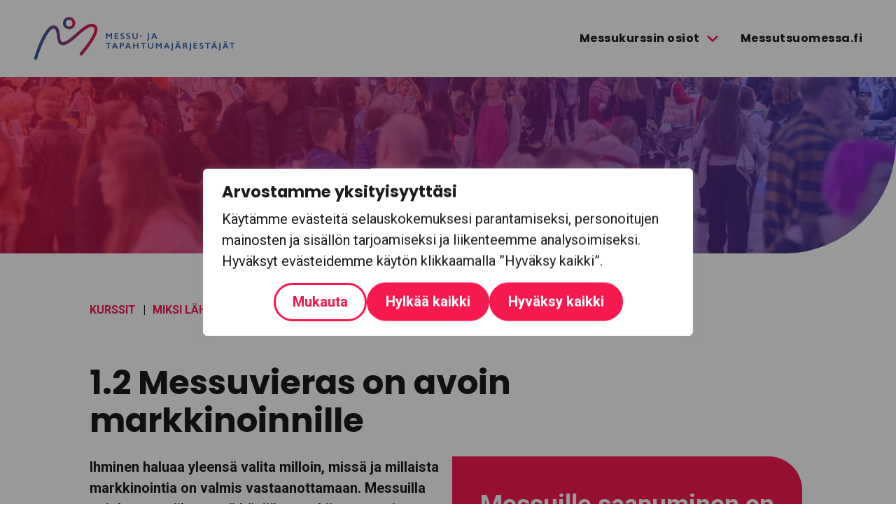

--- FILE ---
content_type: text/html; charset=UTF-8
request_url: https://messutsuomessa.fi/kurssit/miksi-lahtea-messuille/messuvieras-on-avoin-markkinoinnille/
body_size: 18985
content:
<!DOCTYPE html>
<html lang="fi" class="no-js">
<head>
    <meta charset="UTF-8">
    <meta name="viewport" content="width=device-width, initial-scale=1">
    <link rel="profile" href="https://gmpg.org/xfn/11">

    <link rel="apple-touch-icon" sizes="180x180" href="/apple-touch-icon.png?v=101122">
    <link rel="icon" type="image/png" sizes="32x32" href="/favicon-32x32.png?v=101122">
    <link rel="icon" type="image/png" sizes="16x16" href="/favicon-16x16.png?v=101122">
    <link rel="manifest" href="/site.webmanifest?v=101122">
    <link rel="mask-icon" href="/safari-pinned-tab.svg?v=101122" color="#4548dd">
    <link rel="shortcut icon" href="/favicon.ico?v=101122">
    <meta name="msapplication-TileColor" content="#ffffff">
    <meta name="theme-color" content="#ffffff">

    <link rel="preconnect" href="https://fonts.googleapis.com">
    <link rel="preconnect" href="https://fonts.gstatic.com" crossorigin>
    <link href="https://fonts.googleapis.com/css2?family=Poppins:ital,wght@0,400;0,600;0,700;0,900;1,400;1,600;1,700;1,900&family=Roboto:ital,wght@0,400;0,700;1,400;1,700&display=swap" rel="stylesheet">

    <title>Messuvieras on avoin markkinoinnille | Messut Suomessa</title>

<!-- The SEO Framework tehnyt Sybre Waaijer -->
<link rel="canonical" href="https://messutsuomessa.fi/kurssit/miksi-lahtea-messuille/messuvieras-on-avoin-markkinoinnille/" />
<meta name="description" content="Ihminen haluaa yleensä valita milloin, missä ja millaista markkinointia on valmis vastaanottamaan. Messuilla voit luottaa siihen…" />
<meta property="og:type" content="article" />
<meta property="og:locale" content="fi_FI" />
<meta property="og:site_name" content="Messut Suomessa" />
<meta property="og:title" content="Messuvieras on avoin markkinoinnille" />
<meta property="og:description" content="Ihminen haluaa yleensä valita milloin, missä ja millaista markkinointia on valmis vastaanottamaan. Messuilla voit luottaa siihen, että kävijät ovat kiinnostuneita toimialastasi ja tuotteistasi." />
<meta property="og:url" content="https://messutsuomessa.fi/kurssit/miksi-lahtea-messuille/messuvieras-on-avoin-markkinoinnille/" />
<meta property="og:image" content="https://messutsuomessa.fi/wp-content/uploads/2022/12/meta-ry-etusivu-2560x1465px.jpg" />
<meta property="og:image:width" content="2560" />
<meta property="og:image:height" content="1465" />
<meta property="article:published_time" content="2023-01-23T08:37:49+00:00" />
<meta property="article:modified_time" content="2023-02-01T10:33:01+00:00" />
<meta name="twitter:card" content="summary_large_image" />
<meta name="twitter:title" content="Messuvieras on avoin markkinoinnille" />
<meta name="twitter:description" content="Ihminen haluaa yleensä valita milloin, missä ja millaista markkinointia on valmis vastaanottamaan. Messuilla voit luottaa siihen, että kävijät ovat kiinnostuneita toimialastasi ja tuotteistasi." />
<meta name="twitter:image" content="https://messutsuomessa.fi/wp-content/uploads/2022/12/meta-ry-etusivu-2560x1465px.jpg" />
<script type="application/ld+json">{"@context":"https://schema.org","@graph":[{"@type":"WebSite","@id":"https://messutsuomessa.fi/#/schema/WebSite","url":"https://messutsuomessa.fi/","name":"Messut Suomessa","description":"Elämyksiä, sykettä ja suhdetoimintaa!","inLanguage":"fi","potentialAction":{"@type":"SearchAction","target":{"@type":"EntryPoint","urlTemplate":"https://messutsuomessa.fi/search/{search_term_string}/"},"query-input":"required name=search_term_string"},"publisher":{"@type":"Organization","@id":"https://messutsuomessa.fi/#/schema/Organization","name":"Messut Suomessa","url":"https://messutsuomessa.fi/"}},{"@type":"WebPage","@id":"https://messutsuomessa.fi/kurssit/miksi-lahtea-messuille/messuvieras-on-avoin-markkinoinnille/","url":"https://messutsuomessa.fi/kurssit/miksi-lahtea-messuille/messuvieras-on-avoin-markkinoinnille/","name":"Messuvieras on avoin markkinoinnille | Messut Suomessa","description":"Ihminen haluaa yleensä valita milloin, missä ja millaista markkinointia on valmis vastaanottamaan. Messuilla voit luottaa siihen…","inLanguage":"fi","isPartOf":{"@id":"https://messutsuomessa.fi/#/schema/WebSite"},"breadcrumb":{"@type":"BreadcrumbList","@id":"https://messutsuomessa.fi/#/schema/BreadcrumbList","itemListElement":[{"@type":"ListItem","position":1,"item":"https://messutsuomessa.fi/","name":"Messut Suomessa"},{"@type":"ListItem","position":2,"item":"https://messutsuomessa.fi/kurssit/miksi-lahtea-messuille/","name":"Miksi lähteä messuille?"},{"@type":"ListItem","position":3,"name":"Messuvieras on avoin markkinoinnille"}]},"potentialAction":{"@type":"ReadAction","target":"https://messutsuomessa.fi/kurssit/miksi-lahtea-messuille/messuvieras-on-avoin-markkinoinnille/"},"datePublished":"2023-01-23T08:37:49+00:00","dateModified":"2023-02-01T10:33:01+00:00"}]}</script>
<!-- / The SEO Framework tehnyt Sybre Waaijer | 8.17ms meta | 2.81ms boot -->

<style id='wp-img-auto-sizes-contain-inline-css'>
img:is([sizes=auto i],[sizes^="auto," i]){contain-intrinsic-size:3000px 1500px}
/*# sourceURL=wp-img-auto-sizes-contain-inline-css */
</style>
<style id='wp-block-library-inline-css'>
:root{--wp-block-synced-color:#7a00df;--wp-block-synced-color--rgb:122,0,223;--wp-bound-block-color:var(--wp-block-synced-color);--wp-editor-canvas-background:#ddd;--wp-admin-theme-color:#007cba;--wp-admin-theme-color--rgb:0,124,186;--wp-admin-theme-color-darker-10:#006ba1;--wp-admin-theme-color-darker-10--rgb:0,107,160.5;--wp-admin-theme-color-darker-20:#005a87;--wp-admin-theme-color-darker-20--rgb:0,90,135;--wp-admin-border-width-focus:2px}@media (min-resolution:192dpi){:root{--wp-admin-border-width-focus:1.5px}}.wp-element-button{cursor:pointer}:root .has-very-light-gray-background-color{background-color:#eee}:root .has-very-dark-gray-background-color{background-color:#313131}:root .has-very-light-gray-color{color:#eee}:root .has-very-dark-gray-color{color:#313131}:root .has-vivid-green-cyan-to-vivid-cyan-blue-gradient-background{background:linear-gradient(135deg,#00d084,#0693e3)}:root .has-purple-crush-gradient-background{background:linear-gradient(135deg,#34e2e4,#4721fb 50%,#ab1dfe)}:root .has-hazy-dawn-gradient-background{background:linear-gradient(135deg,#faaca8,#dad0ec)}:root .has-subdued-olive-gradient-background{background:linear-gradient(135deg,#fafae1,#67a671)}:root .has-atomic-cream-gradient-background{background:linear-gradient(135deg,#fdd79a,#004a59)}:root .has-nightshade-gradient-background{background:linear-gradient(135deg,#330968,#31cdcf)}:root .has-midnight-gradient-background{background:linear-gradient(135deg,#020381,#2874fc)}:root{--wp--preset--font-size--normal:16px;--wp--preset--font-size--huge:42px}.has-regular-font-size{font-size:1em}.has-larger-font-size{font-size:2.625em}.has-normal-font-size{font-size:var(--wp--preset--font-size--normal)}.has-huge-font-size{font-size:var(--wp--preset--font-size--huge)}.has-text-align-center{text-align:center}.has-text-align-left{text-align:left}.has-text-align-right{text-align:right}.has-fit-text{white-space:nowrap!important}#end-resizable-editor-section{display:none}.aligncenter{clear:both}.items-justified-left{justify-content:flex-start}.items-justified-center{justify-content:center}.items-justified-right{justify-content:flex-end}.items-justified-space-between{justify-content:space-between}.screen-reader-text{border:0;clip-path:inset(50%);height:1px;margin:-1px;overflow:hidden;padding:0;position:absolute;width:1px;word-wrap:normal!important}.screen-reader-text:focus{background-color:#ddd;clip-path:none;color:#444;display:block;font-size:1em;height:auto;left:5px;line-height:normal;padding:15px 23px 14px;text-decoration:none;top:5px;width:auto;z-index:100000}html :where(.has-border-color){border-style:solid}html :where([style*=border-top-color]){border-top-style:solid}html :where([style*=border-right-color]){border-right-style:solid}html :where([style*=border-bottom-color]){border-bottom-style:solid}html :where([style*=border-left-color]){border-left-style:solid}html :where([style*=border-width]){border-style:solid}html :where([style*=border-top-width]){border-top-style:solid}html :where([style*=border-right-width]){border-right-style:solid}html :where([style*=border-bottom-width]){border-bottom-style:solid}html :where([style*=border-left-width]){border-left-style:solid}html :where(img[class*=wp-image-]){height:auto;max-width:100%}:where(figure){margin:0 0 1em}html :where(.is-position-sticky){--wp-admin--admin-bar--position-offset:var(--wp-admin--admin-bar--height,0px)}@media screen and (max-width:600px){html :where(.is-position-sticky){--wp-admin--admin-bar--position-offset:0px}}

/*# sourceURL=wp-block-library-inline-css */
</style><style id='wp-block-columns-inline-css'>
.wp-block-columns{box-sizing:border-box;display:flex;flex-wrap:wrap!important}@media (min-width:782px){.wp-block-columns{flex-wrap:nowrap!important}}.wp-block-columns{align-items:normal!important}.wp-block-columns.are-vertically-aligned-top{align-items:flex-start}.wp-block-columns.are-vertically-aligned-center{align-items:center}.wp-block-columns.are-vertically-aligned-bottom{align-items:flex-end}@media (max-width:781px){.wp-block-columns:not(.is-not-stacked-on-mobile)>.wp-block-column{flex-basis:100%!important}}@media (min-width:782px){.wp-block-columns:not(.is-not-stacked-on-mobile)>.wp-block-column{flex-basis:0;flex-grow:1}.wp-block-columns:not(.is-not-stacked-on-mobile)>.wp-block-column[style*=flex-basis]{flex-grow:0}}.wp-block-columns.is-not-stacked-on-mobile{flex-wrap:nowrap!important}.wp-block-columns.is-not-stacked-on-mobile>.wp-block-column{flex-basis:0;flex-grow:1}.wp-block-columns.is-not-stacked-on-mobile>.wp-block-column[style*=flex-basis]{flex-grow:0}:where(.wp-block-columns){margin-bottom:1.75em}:where(.wp-block-columns.has-background){padding:1.25em 2.375em}.wp-block-column{flex-grow:1;min-width:0;overflow-wrap:break-word;word-break:break-word}.wp-block-column.is-vertically-aligned-top{align-self:flex-start}.wp-block-column.is-vertically-aligned-center{align-self:center}.wp-block-column.is-vertically-aligned-bottom{align-self:flex-end}.wp-block-column.is-vertically-aligned-stretch{align-self:stretch}.wp-block-column.is-vertically-aligned-bottom,.wp-block-column.is-vertically-aligned-center,.wp-block-column.is-vertically-aligned-top{width:100%}
/*# sourceURL=https://messutsuomessa.fi/wp-includes/blocks/columns/style.min.css */
</style>
<style id='wp-block-group-inline-css'>
.wp-block-group{box-sizing:border-box}:where(.wp-block-group.wp-block-group-is-layout-constrained){position:relative}
/*# sourceURL=https://messutsuomessa.fi/wp-includes/blocks/group/style.min.css */
</style>
<style id='wp-block-paragraph-inline-css'>
.is-small-text{font-size:.875em}.is-regular-text{font-size:1em}.is-large-text{font-size:2.25em}.is-larger-text{font-size:3em}.has-drop-cap:not(:focus):first-letter{float:left;font-size:8.4em;font-style:normal;font-weight:100;line-height:.68;margin:.05em .1em 0 0;text-transform:uppercase}body.rtl .has-drop-cap:not(:focus):first-letter{float:none;margin-left:.1em}p.has-drop-cap.has-background{overflow:hidden}:root :where(p.has-background){padding:1.25em 2.375em}:where(p.has-text-color:not(.has-link-color)) a{color:inherit}p.has-text-align-left[style*="writing-mode:vertical-lr"],p.has-text-align-right[style*="writing-mode:vertical-rl"]{rotate:180deg}
/*# sourceURL=https://messutsuomessa.fi/wp-includes/blocks/paragraph/style.min.css */
</style>
<style id='global-styles-inline-css'>
:root{--wp--preset--aspect-ratio--square: 1;--wp--preset--aspect-ratio--4-3: 4/3;--wp--preset--aspect-ratio--3-4: 3/4;--wp--preset--aspect-ratio--3-2: 3/2;--wp--preset--aspect-ratio--2-3: 2/3;--wp--preset--aspect-ratio--16-9: 16/9;--wp--preset--aspect-ratio--9-16: 9/16;--wp--preset--color--black: #000000;--wp--preset--color--cyan-bluish-gray: #abb8c3;--wp--preset--color--white: #ffffff;--wp--preset--color--pale-pink: #f78da7;--wp--preset--color--vivid-red: #cf2e2e;--wp--preset--color--luminous-vivid-orange: #ff6900;--wp--preset--color--luminous-vivid-amber: #fcb900;--wp--preset--color--light-green-cyan: #7bdcb5;--wp--preset--color--vivid-green-cyan: #00d084;--wp--preset--color--pale-cyan-blue: #8ed1fc;--wp--preset--color--vivid-cyan-blue: #0693e3;--wp--preset--color--vivid-purple: #9b51e0;--wp--preset--gradient--vivid-cyan-blue-to-vivid-purple: linear-gradient(135deg,rgb(6,147,227) 0%,rgb(155,81,224) 100%);--wp--preset--gradient--light-green-cyan-to-vivid-green-cyan: linear-gradient(135deg,rgb(122,220,180) 0%,rgb(0,208,130) 100%);--wp--preset--gradient--luminous-vivid-amber-to-luminous-vivid-orange: linear-gradient(135deg,rgb(252,185,0) 0%,rgb(255,105,0) 100%);--wp--preset--gradient--luminous-vivid-orange-to-vivid-red: linear-gradient(135deg,rgb(255,105,0) 0%,rgb(207,46,46) 100%);--wp--preset--gradient--very-light-gray-to-cyan-bluish-gray: linear-gradient(135deg,rgb(238,238,238) 0%,rgb(169,184,195) 100%);--wp--preset--gradient--cool-to-warm-spectrum: linear-gradient(135deg,rgb(74,234,220) 0%,rgb(151,120,209) 20%,rgb(207,42,186) 40%,rgb(238,44,130) 60%,rgb(251,105,98) 80%,rgb(254,248,76) 100%);--wp--preset--gradient--blush-light-purple: linear-gradient(135deg,rgb(255,206,236) 0%,rgb(152,150,240) 100%);--wp--preset--gradient--blush-bordeaux: linear-gradient(135deg,rgb(254,205,165) 0%,rgb(254,45,45) 50%,rgb(107,0,62) 100%);--wp--preset--gradient--luminous-dusk: linear-gradient(135deg,rgb(255,203,112) 0%,rgb(199,81,192) 50%,rgb(65,88,208) 100%);--wp--preset--gradient--pale-ocean: linear-gradient(135deg,rgb(255,245,203) 0%,rgb(182,227,212) 50%,rgb(51,167,181) 100%);--wp--preset--gradient--electric-grass: linear-gradient(135deg,rgb(202,248,128) 0%,rgb(113,206,126) 100%);--wp--preset--gradient--midnight: linear-gradient(135deg,rgb(2,3,129) 0%,rgb(40,116,252) 100%);--wp--preset--font-size--small: 13px;--wp--preset--font-size--medium: 20px;--wp--preset--font-size--large: 36px;--wp--preset--font-size--x-large: 42px;--wp--preset--spacing--20: 0.44rem;--wp--preset--spacing--30: 0.67rem;--wp--preset--spacing--40: 1rem;--wp--preset--spacing--50: 1.5rem;--wp--preset--spacing--60: 2.25rem;--wp--preset--spacing--70: 3.38rem;--wp--preset--spacing--80: 5.06rem;--wp--preset--shadow--natural: 6px 6px 9px rgba(0, 0, 0, 0.2);--wp--preset--shadow--deep: 12px 12px 50px rgba(0, 0, 0, 0.4);--wp--preset--shadow--sharp: 6px 6px 0px rgba(0, 0, 0, 0.2);--wp--preset--shadow--outlined: 6px 6px 0px -3px rgb(255, 255, 255), 6px 6px rgb(0, 0, 0);--wp--preset--shadow--crisp: 6px 6px 0px rgb(0, 0, 0);}:where(.is-layout-flex){gap: 0.5em;}:where(.is-layout-grid){gap: 0.5em;}body .is-layout-flex{display: flex;}.is-layout-flex{flex-wrap: wrap;align-items: center;}.is-layout-flex > :is(*, div){margin: 0;}body .is-layout-grid{display: grid;}.is-layout-grid > :is(*, div){margin: 0;}:where(.wp-block-columns.is-layout-flex){gap: 2em;}:where(.wp-block-columns.is-layout-grid){gap: 2em;}:where(.wp-block-post-template.is-layout-flex){gap: 1.25em;}:where(.wp-block-post-template.is-layout-grid){gap: 1.25em;}.has-black-color{color: var(--wp--preset--color--black) !important;}.has-cyan-bluish-gray-color{color: var(--wp--preset--color--cyan-bluish-gray) !important;}.has-white-color{color: var(--wp--preset--color--white) !important;}.has-pale-pink-color{color: var(--wp--preset--color--pale-pink) !important;}.has-vivid-red-color{color: var(--wp--preset--color--vivid-red) !important;}.has-luminous-vivid-orange-color{color: var(--wp--preset--color--luminous-vivid-orange) !important;}.has-luminous-vivid-amber-color{color: var(--wp--preset--color--luminous-vivid-amber) !important;}.has-light-green-cyan-color{color: var(--wp--preset--color--light-green-cyan) !important;}.has-vivid-green-cyan-color{color: var(--wp--preset--color--vivid-green-cyan) !important;}.has-pale-cyan-blue-color{color: var(--wp--preset--color--pale-cyan-blue) !important;}.has-vivid-cyan-blue-color{color: var(--wp--preset--color--vivid-cyan-blue) !important;}.has-vivid-purple-color{color: var(--wp--preset--color--vivid-purple) !important;}.has-black-background-color{background-color: var(--wp--preset--color--black) !important;}.has-cyan-bluish-gray-background-color{background-color: var(--wp--preset--color--cyan-bluish-gray) !important;}.has-white-background-color{background-color: var(--wp--preset--color--white) !important;}.has-pale-pink-background-color{background-color: var(--wp--preset--color--pale-pink) !important;}.has-vivid-red-background-color{background-color: var(--wp--preset--color--vivid-red) !important;}.has-luminous-vivid-orange-background-color{background-color: var(--wp--preset--color--luminous-vivid-orange) !important;}.has-luminous-vivid-amber-background-color{background-color: var(--wp--preset--color--luminous-vivid-amber) !important;}.has-light-green-cyan-background-color{background-color: var(--wp--preset--color--light-green-cyan) !important;}.has-vivid-green-cyan-background-color{background-color: var(--wp--preset--color--vivid-green-cyan) !important;}.has-pale-cyan-blue-background-color{background-color: var(--wp--preset--color--pale-cyan-blue) !important;}.has-vivid-cyan-blue-background-color{background-color: var(--wp--preset--color--vivid-cyan-blue) !important;}.has-vivid-purple-background-color{background-color: var(--wp--preset--color--vivid-purple) !important;}.has-black-border-color{border-color: var(--wp--preset--color--black) !important;}.has-cyan-bluish-gray-border-color{border-color: var(--wp--preset--color--cyan-bluish-gray) !important;}.has-white-border-color{border-color: var(--wp--preset--color--white) !important;}.has-pale-pink-border-color{border-color: var(--wp--preset--color--pale-pink) !important;}.has-vivid-red-border-color{border-color: var(--wp--preset--color--vivid-red) !important;}.has-luminous-vivid-orange-border-color{border-color: var(--wp--preset--color--luminous-vivid-orange) !important;}.has-luminous-vivid-amber-border-color{border-color: var(--wp--preset--color--luminous-vivid-amber) !important;}.has-light-green-cyan-border-color{border-color: var(--wp--preset--color--light-green-cyan) !important;}.has-vivid-green-cyan-border-color{border-color: var(--wp--preset--color--vivid-green-cyan) !important;}.has-pale-cyan-blue-border-color{border-color: var(--wp--preset--color--pale-cyan-blue) !important;}.has-vivid-cyan-blue-border-color{border-color: var(--wp--preset--color--vivid-cyan-blue) !important;}.has-vivid-purple-border-color{border-color: var(--wp--preset--color--vivid-purple) !important;}.has-vivid-cyan-blue-to-vivid-purple-gradient-background{background: var(--wp--preset--gradient--vivid-cyan-blue-to-vivid-purple) !important;}.has-light-green-cyan-to-vivid-green-cyan-gradient-background{background: var(--wp--preset--gradient--light-green-cyan-to-vivid-green-cyan) !important;}.has-luminous-vivid-amber-to-luminous-vivid-orange-gradient-background{background: var(--wp--preset--gradient--luminous-vivid-amber-to-luminous-vivid-orange) !important;}.has-luminous-vivid-orange-to-vivid-red-gradient-background{background: var(--wp--preset--gradient--luminous-vivid-orange-to-vivid-red) !important;}.has-very-light-gray-to-cyan-bluish-gray-gradient-background{background: var(--wp--preset--gradient--very-light-gray-to-cyan-bluish-gray) !important;}.has-cool-to-warm-spectrum-gradient-background{background: var(--wp--preset--gradient--cool-to-warm-spectrum) !important;}.has-blush-light-purple-gradient-background{background: var(--wp--preset--gradient--blush-light-purple) !important;}.has-blush-bordeaux-gradient-background{background: var(--wp--preset--gradient--blush-bordeaux) !important;}.has-luminous-dusk-gradient-background{background: var(--wp--preset--gradient--luminous-dusk) !important;}.has-pale-ocean-gradient-background{background: var(--wp--preset--gradient--pale-ocean) !important;}.has-electric-grass-gradient-background{background: var(--wp--preset--gradient--electric-grass) !important;}.has-midnight-gradient-background{background: var(--wp--preset--gradient--midnight) !important;}.has-small-font-size{font-size: var(--wp--preset--font-size--small) !important;}.has-medium-font-size{font-size: var(--wp--preset--font-size--medium) !important;}.has-large-font-size{font-size: var(--wp--preset--font-size--large) !important;}.has-x-large-font-size{font-size: var(--wp--preset--font-size--x-large) !important;}
:where(.wp-block-columns.is-layout-flex){gap: 2em;}:where(.wp-block-columns.is-layout-grid){gap: 2em;}
/*# sourceURL=global-styles-inline-css */
</style>
<style id='core-block-supports-inline-css'>
.wp-container-core-columns-is-layout-9d6595d7{flex-wrap:nowrap;}
/*# sourceURL=core-block-supports-inline-css */
</style>

<style id='classic-theme-styles-inline-css'>
/*! This file is auto-generated */
.wp-block-button__link{color:#fff;background-color:#32373c;border-radius:9999px;box-shadow:none;text-decoration:none;padding:calc(.667em + 2px) calc(1.333em + 2px);font-size:1.125em}.wp-block-file__button{background:#32373c;color:#fff;text-decoration:none}
/*# sourceURL=/wp-includes/css/classic-themes.min.css */
</style>
<link rel='stylesheet' id='search-filter-plugin-styles-css' href='https://messutsuomessa.fi/wp-content/plugins/search-filter-pro/public/assets/css/search-filter.min.css?ver=2.5.21' media='all' />
<link rel='stylesheet' id='x-style-css' href='https://messutsuomessa.fi/wp-content/themes/messutsuomessa2/dist/styles/main.css?ver=1769084703724' media='all' />
<style id='x-style-inline-css'>
.background-color.background-color--default{background: transparent;}.background-color.background-color--red{background: #F61950;}.background-color.background-color--blue{background: #4548DD;}.background-color.background-color--purple{background: #8029A3;}.background-color.background-color--purple-light{background: #EEEEFC;}.background-color.background-color--black{background: #000000;}.background-color.background-color--white{background: #FFFFFF;}
/*# sourceURL=x-style-inline-css */
</style>
<script id="webtoffee-cookie-consent-js-extra">
var _wccConfig = {"_ipData":[],"_assetsURL":"https://messutsuomessa.fi/wp-content/plugins/webtoffee-cookie-consent/lite/frontend/images/","_publicURL":"https://messutsuomessa.fi","_categories":[{"name":"Tarvittavat","slug":"necessary","isNecessary":true,"ccpaDoNotSell":true,"cookies":[{"cookieID":"pll_language","domain":"messutsuomessa.fi","provider":"plugins/polylang"},{"cookieID":"wt_consent","domain":"messutsuomessa.fi","provider":""}],"active":true,"defaultConsent":{"gdpr":true,"ccpa":true},"foundNoCookieScript":false},{"name":"Toiminnalliset","slug":"functional","isNecessary":false,"ccpaDoNotSell":true,"cookies":[],"active":true,"defaultConsent":{"gdpr":false,"ccpa":false},"foundNoCookieScript":false},{"name":"Analytiikka","slug":"analytics","isNecessary":false,"ccpaDoNotSell":true,"cookies":[{"cookieID":"_ga","domain":".messutsuomessa.fi","provider":"google-analytics.com|googletagmanager.com/gtag/js"},{"cookieID":"_ga_*","domain":".messutsuomessa.fi","provider":"google-analytics.com|googletagmanager.com/gtag/js"}],"active":true,"defaultConsent":{"gdpr":false,"ccpa":false},"foundNoCookieScript":false},{"name":"Suorityskyky","slug":"performance","isNecessary":false,"ccpaDoNotSell":true,"cookies":[],"active":true,"defaultConsent":{"gdpr":false,"ccpa":false},"foundNoCookieScript":false},{"name":"Mainos","slug":"advertisement","isNecessary":false,"ccpaDoNotSell":true,"cookies":[],"active":true,"defaultConsent":{"gdpr":false,"ccpa":false},"foundNoCookieScript":false},{"name":"Muut","slug":"others","isNecessary":false,"ccpaDoNotSell":true,"cookies":[],"active":true,"defaultConsent":{"gdpr":false,"ccpa":false},"foundNoCookieScript":false}],"_activeLaw":"gdpr","_rootDomain":"","_block":"1","_showBanner":"1","_bannerConfig":{"GDPR":{"settings":{"type":"popup","position":"center","applicableLaw":"gdpr","preferenceCenter":"center","selectedRegion":"ALL","consentExpiry":30,"shortcodes":[{"key":"wcc_readmore","content":"\u003Ca href=\"#\" class=\"wcc-policy\" aria-label=\"Ev\u00e4stek\u00e4yt\u00e4nn\u00f6t\" target=\"_blank\" rel=\"noopener\" data-tag=\"readmore-button\"\u003EEv\u00e4stek\u00e4yt\u00e4nn\u00f6t\u003C/a\u003E","tag":"readmore-button","status":false,"attributes":{"rel":"nofollow","target":"_blank"}},{"key":"wcc_show_desc","content":"\u003Cbutton class=\"wcc-show-desc-btn\" data-tag=\"show-desc-button\" aria-label=\"N\u00e4yt\u00e4 lis\u00e4\u00e4\"\u003EN\u00e4yt\u00e4 lis\u00e4\u00e4\u003C/button\u003E","tag":"show-desc-button","status":true,"attributes":[]},{"key":"wcc_hide_desc","content":"\u003Cbutton class=\"wcc-show-desc-btn\" data-tag=\"hide-desc-button\" aria-label=\"N\u00e4yt\u00e4 v\u00e4hemm\u00e4n\"\u003EN\u00e4yt\u00e4 v\u00e4hemm\u00e4n\u003C/button\u003E","tag":"hide-desc-button","status":true,"attributes":[]},{"key":"wcc_category_toggle_label","content":"[wcc_{{status}}_category_label] [wcc_preference_{{category_slug}}_title]","tag":"","status":true,"attributes":[]},{"key":"wcc_enable_category_label","content":"ota k\u00e4ytt\u00f6\u00f6n","tag":"","status":true,"attributes":[]},{"key":"wcc_disable_category_label","content":"Poista k\u00e4yt\u00f6st\u00e4","tag":"","status":true,"attributes":[]},{"key":"wcc_video_placeholder","content":"\u003Cdiv class=\"video-placeholder-normal\" data-tag=\"video-placeholder\" id=\"[UNIQUEID]\"\u003E\u003Cp class=\"video-placeholder-text-normal\" data-tag=\"placeholder-title\"\u003EHyv\u00e4ksy {category} ev\u00e4steen suostumus\u003C/p\u003E\u003C/div\u003E","tag":"","status":true,"attributes":[]},{"key":"wcc_enable_optout_label","content":"Ota k\u00e4ytt\u00f6\u00f6n","tag":"","status":true,"attributes":[]},{"key":"wcc_disable_optout_label","content":"Poista k\u00e4yt\u00f6st\u00e4","tag":"","status":true,"attributes":[]},{"key":"wcc_optout_toggle_label","content":"[wcc_{{status}}_optout_label] [wcc_optout_option_title]","tag":"","status":true,"attributes":[]},{"key":"wcc_optout_option_title","content":"Henkil\u00f6kohtaisia tietojani ei saa myyd\u00e4 tai jakaa eteenp\u00e4in","tag":"","status":true,"attributes":[]},{"key":"wcc_optout_close_label","content":"kiinni","tag":"","status":true,"attributes":[]}],"bannerEnabled":true},"behaviours":{"reloadBannerOnAccept":false,"loadAnalyticsByDefault":false,"animations":{"onLoad":"animate","onHide":"sticky"}},"config":{"revisitConsent":{"status":true,"tag":"revisit-consent","position":"bottom-left","meta":{"url":"#"},"styles":[],"elements":{"title":{"type":"text","tag":"revisit-consent-title","status":true,"styles":{"color":"#0056a7"}}}},"preferenceCenter":{"toggle":{"status":true,"tag":"detail-category-toggle","type":"toggle","states":{"active":{"styles":{"background-color":"#000000"}},"inactive":{"styles":{"background-color":"#D0D5D2"}}}},"poweredBy":{"status":false,"tag":"detail-powered-by","styles":{"background-color":"#EDEDED","color":"#293C5B"}}},"categoryPreview":{"status":false,"toggle":{"status":true,"tag":"detail-category-preview-toggle","type":"toggle","states":{"active":{"styles":{"background-color":"#000000"}},"inactive":{"styles":{"background-color":"#D0D5D2"}}}}},"videoPlaceholder":{"status":true,"styles":{"background-color":"#F61950","border-color":"#F61950","color":"#ffffff"}},"readMore":{"status":false,"tag":"readmore-button","type":"link","meta":{"noFollow":true,"newTab":true},"styles":{"color":"#F61950","background-color":"transparent","border-color":"transparent"}},"auditTable":{"status":true},"optOption":{"status":true,"toggle":{"status":true,"tag":"optout-option-toggle","type":"toggle","states":{"active":{"styles":{"background-color":"#000000"}},"inactive":{"styles":{"background-color":"#FFFFFF"}}}},"gpcOption":false}}}},"_version":"3.5.0","_logConsent":"1","_tags":[{"tag":"accept-button","styles":{"color":"#FFFFFF","background-color":"#F61950","border-color":"#F61950"}},{"tag":"reject-button","styles":{"color":"#FFFFFF","background-color":"#F61950","border-color":"#F61950"}},{"tag":"settings-button","styles":{"color":"#F61950","background-color":"transparent","border-color":"#F61950"}},{"tag":"readmore-button","styles":{"color":"#F61950","background-color":"transparent","border-color":"transparent"}},{"tag":"donotsell-button","styles":{"color":"#1863dc","background-color":"transparent","border-color":"transparent"}},{"tag":"accept-button","styles":{"color":"#FFFFFF","background-color":"#F61950","border-color":"#F61950"}},{"tag":"revisit-consent","styles":[]},{"tag":"detail-category-always-enabled","styles":{"color":"#008000"}}],"_rtl":"","_lawSelected":["GDPR"],"_restApiUrl":"https://directory.cookieyes.com/api/v1/ip","_renewConsent":"1768567230522","_restrictToCA":"","_customEvents":"","_ccpaAllowedRegions":[],"_gdprAllowedRegions":[],"_closeButtonAction":"reject","_ssl":"1","_providersToBlock":[]};
var _wccStyles = {"css":{"GDPR":".wcc-overlay{background: #000000; opacity: 0.4; position: fixed; top: 0; left: 0; width: 100%; height: 100%; z-index: 9999999;}.wcc-popup-overflow{overflow: hidden;}.wcc-hide{display: none;}.wcc-btn-revisit-wrapper{display: flex; padding: 6px; border-radius: 8px; opacity: 0px; background-color:#ffffff; box-shadow: 0px 3px 10px 0px #798da04d;  align-items: center; justify-content: center;  position: fixed; z-index: 999999; cursor: pointer;}.wcc-revisit-bottom-left{bottom: 15px; left: 15px;}.wcc-revisit-bottom-right{bottom: 15px; right: 15px;}.wcc-btn-revisit-wrapper .wcc-btn-revisit{display: flex; align-items: center; justify-content: center; background: none; border: none; cursor: pointer; position: relative; margin: 0; padding: 0;}.wcc-btn-revisit-wrapper .wcc-btn-revisit img{max-width: fit-content; margin: 0; } .wcc-btn-revisit-wrapper .wcc-revisit-help-text{font-size:14px; margin-left:4px; display:none;}.wcc-btn-revisit-wrapper:hover .wcc-revisit-help-text, .wcc-btn-revisit-wrapper:focus-within .wcc-revisit-help-text { display: block;}.wcc-revisit-hide{display: none;}.wcc-preference-btn:hover{cursor:pointer; text-decoration:underline;}.wcc-cookie-audit-table { font-family: inherit; border-collapse: collapse; width: 100%;} .wcc-cookie-audit-table th, .wcc-cookie-audit-table td {text-align: left; padding: 10px; font-size: 12px; color: #000000; word-break: normal; background-color: #d9dfe7; border: 1px solid #cbced6;} .wcc-cookie-audit-table tr:nth-child(2n + 1) td { background: #f1f5fa; }.wcc-consent-container{position: fixed; width: 440px; box-sizing: border-box; z-index: 99999999; transform: translate(-50%, -50%); border-radius: 6px;}.wcc-consent-container .wcc-consent-bar{background: #ffffff; border: 1px solid; padding: 20px 26px; border-radius: 6px; box-shadow: 0 -1px 10px 0 #acabab4d;}.wcc-consent-bar .wcc-banner-btn-close{position: absolute; right: 14px; top: 14px; background: none; border: none; cursor: pointer; padding: 0; margin: 0; height: auto; width: auto; min-height: 0; line-height: 0; text-shadow: none; box-shadow: none;}.wcc-consent-bar .wcc-banner-btn-close img{height: 10px; width: 10px; margin: 0;}.wcc-popup-center{top: 50%; left: 50%;}.wcc-custom-brand-logo-wrapper .wcc-custom-brand-logo{width: 100px; height: auto; margin: 0 0 12px 0;}.wcc-notice .wcc-title{color: #212121; font-weight: 700; font-size: 18px; line-height: 24px; margin: 0 0 12px 0; word-break: break-word;}.wcc-notice-des *{font-size: 14px;}.wcc-notice-des{color: #212121; font-size: 14px; line-height: 24px; font-weight: 400;}.wcc-notice-des img{min-height: 25px; min-width: 25px;}.wcc-consent-bar .wcc-notice-des p{color: inherit; margin-top: 0; word-break: break-word;}.wcc-notice-des p:last-child{margin-bottom: 0;}.wcc-notice-des a.wcc-policy,.wcc-notice-des button.wcc-policy{font-size: 14px; color: #1863dc; white-space: nowrap; cursor: pointer; background: transparent; border: 1px solid; text-decoration: underline;}.wcc-notice-des button.wcc-policy{padding: 0;}.wcc-notice-des a.wcc-policy:focus-visible,.wcc-consent-bar .wcc-banner-btn-close:focus-visible,.wcc-notice-des button.wcc-policy:focus-visible,.wcc-preference-content-wrapper .wcc-show-desc-btn:focus-visible,.wcc-accordion-header .wcc-accordion-btn:focus-visible,.wcc-preference-header .wcc-btn-close:focus-visible,.wcc-switch input[type=\"checkbox\"]:focus-visible,.wcc-btn:focus-visible{outline: 2px solid #1863dc; outline-offset: 2px;}.wcc-btn:focus:not(:focus-visible),.wcc-accordion-header .wcc-accordion-btn:focus:not(:focus-visible),.wcc-preference-content-wrapper .wcc-show-desc-btn:focus:not(:focus-visible),.wcc-btn-revisit-wrapper .wcc-btn-revisit:focus:not(:focus-visible),.wcc-preference-header .wcc-btn-close:focus:not(:focus-visible),.wcc-consent-bar .wcc-banner-btn-close:focus:not(:focus-visible){outline: 0;}button.wcc-show-desc-btn:not(:hover):not(:active){color: #1863dc; background: transparent;}button.wcc-accordion-btn:not(:hover):not(:active),button.wcc-banner-btn-close:not(:hover):not(:active),button.wcc-btn-close:not(:hover):not(:active),button.wcc-btn-revisit:not(:hover):not(:active){background: transparent;}.wcc-consent-bar button:hover,.wcc-modal.wcc-modal-open button:hover,.wcc-consent-bar button:focus,.wcc-modal.wcc-modal-open button:focus{text-decoration: none;}.wcc-notice-btn-wrapper{display: flex; justify-content: center; align-items: center; flex-wrap: wrap; gap: 8px; margin-top: 16px;}.wcc-notice-btn-wrapper .wcc-btn{text-shadow: none; box-shadow: none;}.wcc-btn{flex: auto; max-width: 100%; font-size: 14px; font-family: inherit; line-height: 24px; padding: 8px; font-weight: 500; border-radius: 2px; cursor: pointer; text-align: center; text-transform: none; min-height: 0;}.wcc-btn:hover{opacity: 0.8;}.wcc-btn-customize{color: #1863dc; background: transparent; border: 2px solid #1863dc;}.wcc-btn-reject{color: #1863dc; background: transparent; border: 2px solid #1863dc;}.wcc-btn-accept{background: #1863dc; color: #ffffff; border: 2px solid #1863dc;}.wcc-btn:last-child{margin-right: 0;}@media (max-width: 576px){.wcc-box-bottom-left{bottom: 0; left: 0;}.wcc-box-bottom-right{bottom: 0; right: 0;}.wcc-box-top-left{top: 0; left: 0;}.wcc-box-top-right{top: 0; right: 0;}}@media (max-width: 440px){.wcc-popup-center{width: 100%; max-width: 100%;}.wcc-consent-container .wcc-consent-bar{padding: 20px 0;}.wcc-custom-brand-logo-wrapper, .wcc-notice .wcc-title, .wcc-notice-des, .wcc-notice-btn-wrapper{padding: 0 24px;}.wcc-notice-des{max-height: 40vh; overflow-y: scroll;}.wcc-notice-btn-wrapper{flex-direction: column; gap: 10px;}.wcc-btn{width: 100%;}.wcc-notice-btn-wrapper .wcc-btn-customize{order: 2;}.wcc-notice-btn-wrapper .wcc-btn-reject{order: 3;}.wcc-notice-btn-wrapper .wcc-btn-accept{order: 1;}}@media (max-width: 352px){.wcc-notice .wcc-title{font-size: 16px;}.wcc-notice-des *{font-size: 12px;}.wcc-notice-des, .wcc-btn, .wcc-notice-des a.wcc-policy{font-size: 12px;}}.wcc-modal.wcc-modal-open{display: flex; visibility: visible; -webkit-transform: translate(-50%, -50%); -moz-transform: translate(-50%, -50%); -ms-transform: translate(-50%, -50%); -o-transform: translate(-50%, -50%); transform: translate(-50%, -50%); top: 50%; left: 50%; transition: all 1s ease;}.wcc-modal{box-shadow: 0 32px 68px rgba(0, 0, 0, 0.3); margin: 0 auto; position: fixed; max-width: 100%; background: #ffffff; top: 50%; box-sizing: border-box; border-radius: 6px; z-index: 999999999; color: #212121; -webkit-transform: translate(-50%, 100%); -moz-transform: translate(-50%, 100%); -ms-transform: translate(-50%, 100%); -o-transform: translate(-50%, 100%); transform: translate(-50%, 100%); visibility: hidden; transition: all 0s ease;}.wcc-preference-center{max-height: 79vh; overflow: hidden; width: 845px; overflow: hidden; flex: 1 1 0; display: flex; flex-direction: column; border-radius: 6px;}.wcc-preference-header{display: flex; align-items: center; justify-content: space-between; padding: 22px 24px; border-bottom: 1px solid;}.wcc-preference-header .wcc-preference-title{font-size: 18px; font-weight: 700; line-height: 24px; word-break: break-word;}.wcc-google-privacy-url a {text-decoration:none;color: #1863dc;cursor:pointer;} .wcc-preference-header .wcc-btn-close{cursor: pointer; vertical-align: middle; padding: 0; margin: 0; background: none; border: none; height: auto; width: auto; min-height: 0; line-height: 0; box-shadow: none; text-shadow: none;}.wcc-preference-header .wcc-btn-close img{margin: 0; height: 10px; width: 10px;}.wcc-preference-body-wrapper{padding: 0 24px; flex: 1; overflow: auto; box-sizing: border-box;}.wcc-preference-content-wrapper *,.wcc-preference-body-wrapper *{font-size: 14px;}.wcc-preference-content-wrapper{font-size: 14px; line-height: 24px; font-weight: 400; padding: 12px 0; }.wcc-preference-content-wrapper img{min-height: 25px; min-width: 25px;}.wcc-preference-content-wrapper .wcc-show-desc-btn{font-size: 14px; font-family: inherit; color: #1863dc; text-decoration: none; line-height: 24px; padding: 0; margin: 0; white-space: nowrap; cursor: pointer; background: transparent; border-color: transparent; text-transform: none; min-height: 0; text-shadow: none; box-shadow: none;}.wcc-preference-body-wrapper .wcc-preference-content-wrapper p{color: inherit; margin-top: 0;}.wcc-preference-content-wrapper p:last-child{margin-bottom: 0;}.wcc-accordion-wrapper{margin-bottom: 10px;}.wcc-accordion{border-bottom: 1px solid;}.wcc-accordion:last-child{border-bottom: none;}.wcc-accordion .wcc-accordion-item{display: flex; margin-top: 10px;}.wcc-accordion .wcc-accordion-body{display: none;}.wcc-accordion.wcc-accordion-active .wcc-accordion-body{display: block; padding: 0 22px; margin-bottom: 16px;}.wcc-accordion-header-wrapper{width: 100%; cursor: pointer;}.wcc-accordion-item .wcc-accordion-header{display: flex; justify-content: space-between; align-items: center;}.wcc-accordion-header .wcc-accordion-btn{font-size: 16px; font-family: inherit; color: #212121; line-height: 24px; background: none; border: none; font-weight: 700; padding: 0; margin: 0; cursor: pointer; text-transform: none; min-height: 0; text-shadow: none; box-shadow: none;}.wcc-accordion-header .wcc-always-active{color: #008000; font-weight: 600; line-height: 24px; font-size: 14px;}.wcc-accordion-header-des *{font-size: 14px;}.wcc-accordion-header-des{font-size: 14px; line-height: 24px; margin: 10px 0 16px 0;}.wcc-accordion-header-wrapper .wcc-accordion-header-des p{color: inherit; margin-top: 0;}.wcc-accordion-chevron{margin-right: 22px; position: relative; cursor: pointer;}.wcc-accordion-chevron-hide{display: none;}.wcc-accordion .wcc-accordion-chevron i::before{content: \"\"; position: absolute; border-right: 1.4px solid; border-bottom: 1.4px solid; border-color: inherit; height: 6px; width: 6px; -webkit-transform: rotate(-45deg); -moz-transform: rotate(-45deg); -ms-transform: rotate(-45deg); -o-transform: rotate(-45deg); transform: rotate(-45deg); transition: all 0.2s ease-in-out; top: 8px;}.wcc-accordion.wcc-accordion-active .wcc-accordion-chevron i::before{-webkit-transform: rotate(45deg); -moz-transform: rotate(45deg); -ms-transform: rotate(45deg); -o-transform: rotate(45deg); transform: rotate(45deg);}.wcc-audit-table{background: #f4f4f4; border-radius: 6px;}.wcc-audit-table .wcc-empty-cookies-text{color: inherit; font-size: 12px; line-height: 24px; margin: 0; padding: 10px;}.wcc-audit-table .wcc-cookie-des-table{font-size: 12px; line-height: 24px; font-weight: normal; padding: 15px 10px; border-bottom: 1px solid; border-bottom-color: inherit; margin: 0;}.wcc-audit-table .wcc-cookie-des-table:last-child{border-bottom: none;}.wcc-audit-table .wcc-cookie-des-table li{list-style-type: none; display: flex; padding: 3px 0;}.wcc-audit-table .wcc-cookie-des-table li:first-child{padding-top: 0;}.wcc-cookie-des-table li div:first-child{width: 100px; font-weight: 600; word-break: break-word; word-wrap: break-word;}.wcc-cookie-des-table li div:last-child{flex: 1; word-break: break-word; word-wrap: break-word; margin-left: 8px;}.wcc-cookie-des-table li div:last-child p{color: inherit; margin-top: 0;}.wcc-cookie-des-table li div:last-child p:last-child{margin-bottom: 0;}.wcc-footer-shadow{display: block; width: 100%; height: 40px; background: linear-gradient(180deg, rgba(255, 255, 255, 0) 0%, #ffffff 100%); position: absolute; bottom: calc(100% - 1px);}.wcc-footer-wrapper{position: relative;}.wcc-prefrence-btn-wrapper{display: flex; flex-wrap: wrap; gap: 8px; align-items: center; justify-content: center; padding: 22px 24px; border-top: 1px solid;}.wcc-prefrence-btn-wrapper .wcc-btn{text-shadow: none; box-shadow: none;}.wcc-btn-preferences{color: #1863dc; background: transparent; border: 2px solid #1863dc;}.wcc-preference-header,.wcc-preference-body-wrapper,.wcc-preference-content-wrapper,.wcc-accordion-wrapper,.wcc-accordion,.wcc-accordion-wrapper,.wcc-footer-wrapper,.wcc-prefrence-btn-wrapper{border-color: inherit;}@media (max-width: 845px){.wcc-modal{max-width: calc(100% - 16px);}}@media (max-width: 576px){.wcc-modal{max-width: 100%;}.wcc-preference-center{max-height: 100vh;}.wcc-prefrence-btn-wrapper{flex-direction: column; gap: 10px;}.wcc-accordion.wcc-accordion-active .wcc-accordion-body{padding-right: 0;}.wcc-prefrence-btn-wrapper .wcc-btn{width: 100%;}.wcc-prefrence-btn-wrapper .wcc-btn-reject{order: 3;}.wcc-prefrence-btn-wrapper .wcc-btn-accept{order: 1;}.wcc-prefrence-btn-wrapper .wcc-btn-preferences{order: 2;}}@media (max-width: 425px){.wcc-accordion-chevron{margin-right: 15px;}.wcc-accordion.wcc-accordion-active .wcc-accordion-body{padding: 0 15px;}}@media (max-width: 352px){.wcc-preference-header .wcc-preference-title{font-size: 16px;}.wcc-preference-header{padding: 16px 24px;}.wcc-preference-content-wrapper *, .wcc-accordion-header-des *{font-size: 12px;}.wcc-preference-content-wrapper, .wcc-preference-content-wrapper .wcc-show-more, .wcc-accordion-header .wcc-always-active, .wcc-accordion-header-des, .wcc-preference-content-wrapper .wcc-show-desc-btn{font-size: 12px;}.wcc-accordion-header .wcc-accordion-btn{font-size: 14px;}}.wcc-switch{display: flex;}.wcc-switch input[type=\"checkbox\"]{position: relative; width: 44px; height: 24px; margin: 0; background: #d0d5d2; -webkit-appearance: none; border-radius: 50px; cursor: pointer; outline: 0; border: none; top: 0;}.wcc-switch input[type=\"checkbox\"]:checked{background: #1863dc;}.wcc-switch input[type=\"checkbox\"]:before{position: absolute; content: \"\"; height: 20px; width: 20px; left: 2px; bottom: 2px; border-radius: 50%; background-color: white; -webkit-transition: 0.4s; transition: 0.4s; margin: 0;}.wcc-switch input[type=\"checkbox\"]:after{display: none;}.wcc-switch input[type=\"checkbox\"]:checked:before{-webkit-transform: translateX(20px); -ms-transform: translateX(20px); transform: translateX(20px);}@media (max-width: 425px){.wcc-switch input[type=\"checkbox\"]{width: 38px; height: 21px;}.wcc-switch input[type=\"checkbox\"]:before{height: 17px; width: 17px;}.wcc-switch input[type=\"checkbox\"]:checked:before{-webkit-transform: translateX(17px); -ms-transform: translateX(17px); transform: translateX(17px);}}.video-placeholder-youtube{background-size: 100% 100%; background-position: center; background-repeat: no-repeat; background-color: #b2b0b059; position: relative; display: flex; align-items: center; justify-content: center; max-width: 100%;}.video-placeholder-text-youtube{text-align: center; align-items: center; padding: 10px 16px; background-color: #000000cc; color: #ffffff; border: 1px solid; border-radius: 2px; cursor: pointer;}.video-placeholder-text-youtube:hover{text-decoration:underline;}.video-placeholder-normal{background-image: url(\"/wp-content/plugins/webtoffee-cookie-consent/lite/frontend/images/placeholder.svg\"); background-size: 80px; background-position: center; background-repeat: no-repeat; background-color: #b2b0b059; position: relative; display: flex; align-items: flex-end; justify-content: center; max-width: 100%;}.video-placeholder-text-normal{align-items: center; padding: 10px 16px; text-align: center; border: 1px solid; border-radius: 2px; cursor: pointer;}.wcc-rtl{direction: rtl; text-align: right;}.wcc-rtl .wcc-banner-btn-close{left: 9px; right: auto;}.wcc-rtl .wcc-notice-btn-wrapper .wcc-btn:last-child{margin-right: 8px;}.wcc-rtl .wcc-notice-btn-wrapper .wcc-btn:first-child{margin-right: 0;}.wcc-rtl .wcc-notice-btn-wrapper{margin-left: 0;}.wcc-rtl .wcc-prefrence-btn-wrapper .wcc-btn{margin-right: 8px;}.wcc-rtl .wcc-prefrence-btn-wrapper .wcc-btn:first-child{margin-right: 0;}.wcc-rtl .wcc-accordion .wcc-accordion-chevron i::before{border: none; border-left: 1.4px solid; border-top: 1.4px solid; left: 12px;}.wcc-rtl .wcc-accordion.wcc-accordion-active .wcc-accordion-chevron i::before{-webkit-transform: rotate(-135deg); -moz-transform: rotate(-135deg); -ms-transform: rotate(-135deg); -o-transform: rotate(-135deg); transform: rotate(-135deg);}@media (max-width: 768px){.wcc-rtl .wcc-notice-btn-wrapper{margin-right: 0;}}@media (max-width: 576px){.wcc-rtl .wcc-notice-btn-wrapper .wcc-btn:last-child{margin-right: 0;}.wcc-rtl .wcc-prefrence-btn-wrapper .wcc-btn{margin-right: 0;}.wcc-rtl .wcc-accordion.wcc-accordion-active .wcc-accordion-body{padding: 0 22px 0 0;}}@media (max-width: 425px){.wcc-rtl .wcc-accordion.wcc-accordion-active .wcc-accordion-body{padding: 0 15px 0 0;}}@media (max-width: 440px){.wcc-consent-bar .wcc-banner-btn-close,.wcc-preference-header .wcc-btn-close{padding: 17px;}.wcc-consent-bar .wcc-banner-btn-close {right: 2px; top: 6px; } .wcc-preference-header{padding: 12px 0 12px 24px;}} @media (min-width: 768px) and (max-width: 1024px) {.wcc-consent-bar .wcc-banner-btn-close,.wcc-preference-header .wcc-btn-close{padding: 17px;}.wcc-consent-bar .wcc-banner-btn-close {right: 2px; top: 6px; } .wcc-preference-header{padding: 12px 0 12px 24px;}}@supports not (gap: 10px){.wcc-btn{margin: 0 8px 0 0;}@media (max-width: 440px){.wcc-notice-btn-wrapper{margin-top: 0;}.wcc-btn{margin: 10px 0 0 0;}.wcc-notice-btn-wrapper .wcc-btn-accept{margin-top: 16px;}}@media (max-width: 576px){.wcc-prefrence-btn-wrapper .wcc-btn{margin: 10px 0 0 0;}.wcc-prefrence-btn-wrapper .wcc-btn-accept{margin-top: 0;}}}.wcc-hide-ad-settings{display: none;}button.wcc-iab-dec-btn,.wcc-child-accordion-header-wrapper .wcc-child-accordion-btn,.wcc-vendor-wrapper .wcc-show-table-btn{font-size: 14px; font-family: inherit; line-height: 24px; padding: 0; margin: 0; cursor: pointer; text-decoration: none; background: none; border: none; text-transform: none; min-height: 0; text-shadow: none; box-shadow: none;}button.wcc-iab-dec-btn{color: #1863dc;}.wcc-iab-detail-wrapper{display: flex; flex-direction: column; overflow: hidden; border-color: inherit; height: 100vh;}.wcc-iab-detail-wrapper .wcc-iab-preference-des,.wcc-iab-detail-wrapper .wcc-google-privacy-policy{padding: 12px 24px; font-size: 14px; line-height: 24px;}.wcc-iab-detail-wrapper .wcc-iab-preference-des p{color: inherit; margin-top: 0;}.wcc-iab-detail-wrapper .wcc-iab-preference-des p:last-child{margin-bottom: 0;}.wcc-iab-detail-wrapper .wcc-iab-navbar-wrapper{padding: 0 24px; border-color: inherit;}.wcc-iab-navbar-wrapper .wcc-iab-navbar{display: flex; list-style-type: none; margin: 0; padding: 0; border-bottom: 1px solid; border-color: inherit;}.wcc-iab-navbar .wcc-iab-nav-item{margin: 0 12px;}.wcc-iab-nav-item.wcc-iab-nav-item-active{border-bottom: 4px solid #000000;}.wcc-iab-navbar .wcc-iab-nav-item:first-child{margin: 0 12px 0 0;}.wcc-iab-navbar .wcc-iab-nav-item:last-child{margin: 0 0 0 12px;}.wcc-iab-nav-item button.wcc-iab-nav-btn{padding: 6px 0 14px; color: #757575; font-size: 16px; line-height: 24px; cursor: pointer; background: transparent; border-color: transparent; text-transform: none; min-height: 0; text-shadow: none; box-shadow: none;}.wcc-iab-nav-item.wcc-iab-nav-item-active button.wcc-iab-nav-btn{color: #1863dc; font-weight: 700;}.wcc-iab-detail-wrapper .wcc-iab-detail-sub-wrapper{flex: 1; overflow: auto; border-color: inherit;}.wcc-accordion .wcc-accordion-iab-item{display: flex; padding: 20px 0; cursor: pointer;}.wcc-accordion-header-wrapper .wcc-accordion-header{display: flex; align-items: center; justify-content: space-between;}.wcc-accordion-title {display:flex; align-items:center; font-size:16px;}.wcc-accordion-body .wcc-child-accordion{padding: 0 15px; background-color: #f4f4f4; box-shadow: inset 0px -1px 0px rgba(0, 0, 0, 0.1); border-radius: 6px; margin-bottom: 20px;}.wcc-child-accordion .wcc-child-accordion-item{display: flex; padding: 15px 0; cursor: pointer;}.wcc-accordion-body .wcc-child-accordion.wcc-accordion-active{padding: 0 15px 15px;}.wcc-child-accordion.wcc-accordion-active .wcc-child-accordion-item{padding: 15px 0 0;}.wcc-child-accordion-chevron{margin-right: 18px; position: relative; cursor: pointer;}.wcc-child-accordion .wcc-child-accordion-chevron i::before{content: \"\"; position: absolute; border-right: 1.4px solid; border-bottom: 1.4px solid; border-color: #212121; height: 6px; width: 6px; -webkit-transform: rotate(-45deg); -moz-transform: rotate(-45deg); -ms-transform: rotate(-45deg); -o-transform: rotate(-45deg); transform: rotate(-45deg); transition: all 0.2s ease-in-out; top: 8px;}.wcc-child-accordion.wcc-accordion-active .wcc-child-accordion-chevron i::before{top: 6px; -webkit-transform: rotate(45deg); -moz-transform: rotate(45deg); -ms-transform: rotate(45deg); -o-transform: rotate(45deg); transform: rotate(45deg);}.wcc-child-accordion-item .wcc-child-accordion-header-wrapper{display: flex; align-items: center; justify-content: space-between; flex-wrap: wrap; width: 100%;}.wcc-child-accordion-header-wrapper .wcc-child-accordion-btn{color: #212121; font-weight: 700; text-align: left;}.wcc-child-accordion-header-wrapper .wcc-switch-wrapper{color: #212121; display: flex; align-items: center; justify-content: end; flex-wrap: wrap;}.wcc-switch-wrapper .wcc-legitimate-switch-wrapper,.wcc-switch-wrapper .wcc-consent-switch-wrapper{display: flex; align-items: center; justify-content: center;}.wcc-legitimate-switch-wrapper.wcc-switch-separator{border-right: 1px solid #d0d5d2; padding: 0 10px 0 0;}.wcc-switch-wrapper .wcc-consent-switch-wrapper{padding: 0 0 0 10px;}.wcc-legitimate-switch-wrapper .wcc-switch-label,.wcc-consent-switch-wrapper .wcc-switch-label{font-size: 14px; line-height: 24px; margin: 0 8px 0 0;}.wcc-switch-sm{display: flex;}.wcc-switch-sm input[type=\"checkbox\"]{position: relative; width: 34px; height: 20px; margin: 0; background: #d0d5d2; -webkit-appearance: none; border-radius: 50px; cursor: pointer; outline: 0; border: none; top: 0;}.wcc-switch-sm input[type=\"checkbox\"]:checked{background: #1863dc;}.wcc-switch-sm input[type=\"checkbox\"]:before{position: absolute; content: \"\"; height: 16px; width: 16px; left: 2px; bottom: 2px; border-radius: 50%; background-color: white; -webkit-transition: 0.4s; transition: 0.4s; margin: 0;}.wcc-switch-sm input[type=\"checkbox\"]:checked:before{-webkit-transform: translateX(14px); -ms-transform: translateX(14px); transform: translateX(14px);}.wcc-switch-sm input[type=\"checkbox\"]:focus-visible{outline: 2px solid #1863dc; outline-offset: 2px;}.wcc-child-accordion .wcc-child-accordion-body,.wcc-preference-body-wrapper .wcc-iab-detail-title{display: none;}.wcc-child-accordion.wcc-accordion-active .wcc-child-accordion-body{display: block;}.wcc-accordion-iab-item .wcc-accordion-btn{color: inherit;}.wcc-child-accordion-body .wcc-iab-ad-settings-details{color: #212121; font-size: 12px; line-height: 24px; margin: 0 0 0 18px;}.wcc-child-accordion-body .wcc-iab-ad-settings-details *{font-size: 12px; line-height: 24px; word-wrap: break-word;}.wcc-iab-ad-settings-details .wcc-vendor-wrapper{color: #212121;}.wcc-iab-ad-settings-details .wcc-iab-ad-settings-details-des,.wcc-iab-ad-settings-details .wcc-vendor-privacy-link{margin: 13px 0 11px;}.wcc-iab-illustrations p,.wcc-iab-illustrations .wcc-iab-illustrations-des{margin: 0;}.wcc-iab-illustrations .wcc-iab-illustrations-title,.wcc-vendor-privacy-link .wcc-vendor-privacy-link-title,.wcc-vendor-legitimate-link .wcc-vendor-legitimate-link-title{font-weight: 700;}.wcc-vendor-privacy-link .external-link-img,.wcc-vendor-legitimate-link .external-link-img{display: inline-block; vertical-align: text-top;}.wcc-iab-illustrations .wcc-iab-illustrations-des{padding: 0 0 0 24px;}.wcc-iab-ad-settings-details .wcc-iab-vendors-count-wrapper{font-weight: 700; margin: 11px 0 0;}.wcc-vendor-wrapper .wcc-vendor-data-retention-section,.wcc-vendor-wrapper .wcc-vendor-purposes-section,.wcc-vendor-wrapper .wcc-vendor-special-purposes-section,.wcc-vendor-wrapper .wcc-vendor-features-section,.wcc-vendor-wrapper .wcc-vendor-special-features-section,.wcc-vendor-wrapper .wcc-vendor-categories-section,.wcc-vendor-wrapper .wcc-vendor-storage-overview-section,.wcc-vendor-wrapper .wcc-vendor-storage-disclosure-section,.wcc-vendor-wrapper .wcc-vendor-legitimate-link{margin: 11px 0;}.wcc-vendor-privacy-link a,.wcc-vendor-legitimate-link a{text-decoration: none; color: #1863dc;}.wcc-vendor-data-retention-section .wcc-vendor-data-retention-value,.wcc-vendor-purposes-section .wcc-vendor-purposes-title,.wcc-vendor-special-purposes-section .wcc-vendor-special-purposes-title,.wcc-vendor-features-section .wcc-vendor-features-title,.wcc-vendor-special-features-section .wcc-vendor-special-features-title,.wcc-vendor-categories-section .wcc-vendor-categories-title,.wcc-vendor-storage-overview-section .wcc-vendor-storage-overview-title{font-weight: 700; margin: 0;}.wcc-vendor-storage-disclosure-section .wcc-vendor-storage-disclosure-title{font-weight: 700; margin: 0 0 11px;}.wcc-vendor-data-retention-section .wcc-vendor-data-retention-list,.wcc-vendor-purposes-section .wcc-vendor-purposes-list,.wcc-vendor-special-purposes-section .wcc-vendor-special-purposes-list,.wcc-vendor-features-section .wcc-vendor-features-list,.wcc-vendor-special-features-section .wcc-vendor-special-features-list,.wcc-vendor-categories-section .wcc-vendor-categories-list,.wcc-vendor-storage-overview-section .wcc-vendor-storage-overview-list,.wcc-vendor-storage-disclosure-section .wcc-vendor-storage-disclosure-list{margin: 0; padding: 0 0 0 18px;}.wcc-cookie-des-table .wcc-purposes-list{padding: 0 0 0 12px; margin: 0;}.wcc-cookie-des-table .wcc-purposes-list li{display: list-item; list-style-type: disc;}.wcc-vendor-wrapper .wcc-show-table-btn{font-size: 12px; color: #1863dc;}.wcc-vendor-wrapper .wcc-loader,.wcc-vendor-wrapper .wcc-error-msg{margin: 0;}.wcc-vendor-wrapper .wcc-error-msg{color: #e71d36;}.wcc-audit-table.wcc-vendor-audit-table{background-color: #ffffff; border-color: #f4f4f4;}.wcc-audit-table.wcc-vendor-audit-table .wcc-cookie-des-table li div:first-child{width: 200px;}button.wcc-iab-dec-btn:focus-visible,button.wcc-child-accordion-btn:focus-visible,button.wcc-show-table-btn:focus-visible,button.wcc-iab-nav-btn:focus-visible,.wcc-vendor-privacy-link a:focus-visible,.wcc-vendor-legitimate-link a:focus-visible{outline: 2px solid #1863dc; outline-offset: 2px;}button.wcc-iab-dec-btn:not(:hover):not(:active),button.wcc-iab-nav-btn:not(:hover):not(:active),button.wcc-child-accordion-btn:not(:hover):not(:active),button.wcc-show-table-btn:not(:hover):not(:active),.wcc-vendor-privacy-link a:not(:hover):not(:active),.wcc-vendor-legitimate-link a:not(:hover):not(:active){background: transparent;}.wcc-accordion-iab-item button.wcc-accordion-btn:not(:hover):not(:active){color: inherit;}button.wcc-iab-nav-btn:not(:hover):not(:active){color: #757575;}button.wcc-iab-dec-btn:not(:hover):not(:active),.wcc-iab-nav-item.wcc-iab-nav-item-active button.wcc-iab-nav-btn:not(:hover):not(:active),button.wcc-show-table-btn:not(:hover):not(:active){color: #1863dc;}button.wcc-child-accordion-btn:not(:hover):not(:active){color: #212121;}button.wcc-iab-nav-btn:focus:not(:focus-visible),button.wcc-iab-dec-btn:focus:not(:focus-visible),button.wcc-child-accordion-btn:focus:not(:focus-visible),button.wcc-show-table-btn:focus:not(:focus-visible){outline: 0;}.wcc-switch-sm input[type=\"checkbox\"]:after{display: none;}@media (max-width: 768px){.wcc-child-accordion-header-wrapper .wcc-switch-wrapper{width: 100%;}}@media (max-width: 576px){.wcc-hide-ad-settings{display: block;}.wcc-iab-detail-wrapper{display: block; flex: 1; overflow: auto; border-color: inherit;}.wcc-iab-detail-wrapper .wcc-iab-navbar-wrapper{display: none;}.wcc-iab-detail-sub-wrapper .wcc-preference-body-wrapper{border-top: 1px solid; border-color: inherit;}.wcc-preference-body-wrapper .wcc-iab-detail-title{display: block; font-size: 16px; font-weight: 700; margin: 10px 0 0; line-height: 24px;}.wcc-audit-table.wcc-vendor-audit-table .wcc-cookie-des-table li div:first-child{width: 100px;}}@media (max-width: 425px){.wcc-switch-sm input[type=\"checkbox\"]{width: 25px; height: 16px;}.wcc-switch-sm input[type=\"checkbox\"]:before{height: 12px; width: 12px;}.wcc-switch-sm input[type=\"checkbox\"]:checked:before{-webkit-transform: translateX(9px); -ms-transform: translateX(9px); transform: translateX(9px);}.wcc-child-accordion-chevron{margin-right: 15px;}.wcc-child-accordion-body .wcc-iab-ad-settings-details{margin: 0 0 0 15px;}}@media (max-width: 352px){.wcc-iab-detail-wrapper .wcc-iab-preference-des, .wcc-child-accordion-header-wrapper .wcc-child-accordion-btn, .wcc-legitimate-switch-wrapper .wcc-switch-label, .wcc-consent-switch-wrapper .wcc-switch-label, button.wcc-iab-dec-btn{font-size: 12px;}.wcc-preference-body-wrapper .wcc-iab-detail-title{font-size: 14px;}}.wcc-rtl .wcc-child-accordion .wcc-child-accordion-chevron i::before{border: none; border-left: 1.4px solid; border-top: 1.4px solid; left: 12px;}.wcc-rtl .wcc-child-accordion.wcc-accordion-active .wcc-child-accordion-chevron i::before{-webkit-transform: rotate(-135deg); -moz-transform: rotate(-135deg); -ms-transform: rotate(-135deg); -o-transform: rotate(-135deg); transform: rotate(-135deg);}.wcc-rtl .wcc-child-accordion-body .wcc-iab-ad-settings-details{margin: 0 18px 0 0;}.wcc-rtl .wcc-iab-illustrations .wcc-iab-illustrations-des{padding: 0 24px 0 0;}.wcc-rtl .wcc-consent-switch-wrapper .wcc-switch-label,.wcc-rtl .wcc-legitimate-switch-wrapper .wcc-switch-label{margin: 0 0 0 8px;}.wcc-rtl .wcc-switch-wrapper .wcc-legitimate-switch-wrapper{padding: 0; border-right: none;}.wcc-rtl .wcc-legitimate-switch-wrapper.wcc-switch-separator{border-left: 1px solid #d0d5d2; padding: 0 0 0 10px;}.wcc-rtl .wcc-switch-wrapper .wcc-consent-switch-wrapper{padding: 0 10px 0 0;}.wcc-rtl .wcc-child-accordion-header-wrapper .wcc-child-accordion-btn{text-align: right;}.wcc-rtl .wcc-vendor-data-retention-section .wcc-vendor-data-retention-list,.wcc-rtl .wcc-vendor-purposes-section .wcc-vendor-purposes-list,.wcc-rtl .wcc-vendor-special-purposes-section .wcc-vendor-special-purposes-list,.wcc-rtl .wcc-vendor-features-section .wcc-vendor-features-list,.wcc-rtl .wcc-vendor-special-features-section .wcc-vendor-special-features-list,.wcc-rtl .wcc-vendor-categories-section .wcc-vendor-categories-list,.wcc-rtl .wcc-vendor-storage-overview-section .wcc-vendor-storage-overview-list,.wcc-rtl .wcc-vendor-storage-disclosure-section .wcc-vendor-storage-disclosure-list{padding: 0 18px 0 0;}@media (max-width: 425px){.wcc-rtl .wcc-child-accordion-body .wcc-iab-ad-settings-details{margin: 0 15px 0 0;}}@media (max-height: 480px) {.wcc-consent-container {max-height: 100vh; overflow-y: scroll;} .wcc-notice-des { max-height: unset; overflow-y: unset; } .wcc-preference-center { height: 100vh; overflow: auto; } .wcc-preference-center .wcc-preference-body-wrapper { overflow: unset; } }"}};
var _wccApi = {"base":"https://messutsuomessa.fi/wp-json/wcc/v1/","nonce":"9b23f302a4"};
var _wccGCMConfig = {"_mode":"advanced","_urlPassthrough":"","_debugMode":"","_redactData":"","_regions":[],"_wccBypass":"","wait_for_update":"500","_isGTMTemplate":""};
//# sourceURL=webtoffee-cookie-consent-js-extra
</script>
<script src="https://messutsuomessa.fi/wp-content/plugins/webtoffee-cookie-consent/lite/frontend/js/script.min.js?ver=3.5.0" id="webtoffee-cookie-consent-js"></script>
<script src="https://messutsuomessa.fi/wp-content/plugins/webtoffee-cookie-consent/lite/frontend/js/gcm.min.js?ver=3.5.0" id="webtoffee-cookie-consent-gcm-js"></script>
<script src="https://messutsuomessa.fi/wp-includes/js/jquery/jquery.min.js?ver=3.7.1" id="jquery-core-js"></script>
<script src="https://messutsuomessa.fi/wp-includes/js/jquery/jquery-migrate.min.js?ver=3.4.1" id="jquery-migrate-js"></script>
<script id="search-filter-plugin-build-js-extra">
var SF_LDATA = {"ajax_url":"https://messutsuomessa.fi/wp-admin/admin-ajax.php","home_url":"https://messutsuomessa.fi/","extensions":[]};
//# sourceURL=search-filter-plugin-build-js-extra
</script>
<script src="https://messutsuomessa.fi/wp-content/plugins/search-filter-pro/public/assets/js/search-filter-build.min.js?ver=2.5.21" id="search-filter-plugin-build-js"></script>
<script src="https://messutsuomessa.fi/wp-content/plugins/search-filter-pro/public/assets/js/chosen.jquery.min.js?ver=2.5.21" id="search-filter-plugin-chosen-js"></script>
<style id="wcc-style-inline">[data-tag]{visibility:hidden;}</style><script>(function(d){d.className = d.className.replace(/\bno-js\b/,'js')})(document.documentElement);</script>
<!-- Google tag (gtag.js) --> <script async src="https://www.googletagmanager.com/gtag/js?id=G-WYEHEK9WG1"></script> <script>   window.dataLayer = window.dataLayer || [];   function gtag(){dataLayer.push(arguments);}   gtag('js', new Date());   gtag('config', 'G-WYEHEK9WG1'); </script></head>

<body class="wp-singular kurssi-template-default single single-kurssi postid-2869 wp-theme-messutsuomessa2 front-end" itemscope itemtype="https://schema.org/WebPage">


    <div class="mobile-menu js-mobile-menu">
      <div class="mobile-menu__nav" role="dialog">
        
    <button class="js-menu-toggle menu-toggle">

      <span class="menu-toggle__icon">
        
    <svg aria-hidden="true" class="icon icon-menu">
            <use xlink:href="https://messutsuomessa.fi/wp-content/themes/messutsuomessa2/dist/sprite/sprite.svg?ver=1742901563987#icon-menu"></use>
    </svg>

            
    <svg aria-hidden="true" class="icon icon-close">
            <use xlink:href="https://messutsuomessa.fi/wp-content/themes/messutsuomessa2/dist/sprite/sprite.svg?ver=1742901563987#icon-close"></use>
    </svg>

          </span>

      
      <span class="menu-toggle__label-open">
        Avaa valikko      </span>

      <span class="menu-toggle__label-close">
        Sulje valikko      </span>

    </button>

            <div class="mobile-menu__nav__inner">
          
    <nav class="js-navigation primary-navigation header-navigation" data-navigation-type="mobile" aria-label="Päävalikko" itemscope itemtype="https://schema.org/SiteNavigationElement">

        
        <ul id="menu-kurssivalikko" class="primary-navigation__items"><li id="menu-item-2963" class="menu-item menu-item-type-post_type menu-item-object-page menu-item-has-children menu-item-2963"><span class="menu-item__link"><a href="https://messutsuomessa.fi/kurssit/">Messukurssin osiot</a><button class="menu-item__caret js-menu-caret">
    <svg class="menu-item__caret__icon menu-item__caret__icon--desktop menu-item__caret__icon--arrow icon icon-chevron-down" aria-hidden="true">
            <use xlink:href="https://messutsuomessa.fi/wp-content/themes/messutsuomessa2/dist/sprite/sprite.svg?ver=1742901563987#icon-chevron-down"></use>
    </svg>

    
    <svg class="menu-item__caret__icon menu-item__caret__icon--mobile menu-item__caret__icon--open icon icon-plus" aria-hidden="true">
            <use xlink:href="https://messutsuomessa.fi/wp-content/themes/messutsuomessa2/dist/sprite/sprite.svg?ver=1742901563987#icon-plus"></use>
    </svg>

    
    <svg class="menu-item__caret__icon menu-item__caret__icon--mobile menu-item__caret__icon--close icon icon-minus" aria-hidden="true">
            <use xlink:href="https://messutsuomessa.fi/wp-content/themes/messutsuomessa2/dist/sprite/sprite.svg?ver=1742901563987#icon-minus"></use>
    </svg>

    <span class="menu-item__caret__text-open">Avaa alavalikko</span><span class="menu-item__caret__text-close">Sulje alavalikko</span></button></span>
<ul class="sub-menu">
	<li id="menu-item-2957" class="menu-item menu-item-type-post_type menu-item-object-kurssi current-kurssi-ancestor menu-item-2957"><span class="menu-item__link"><a href="https://messutsuomessa.fi/kurssit/miksi-lahtea-messuille/">1. Miksi lähteä messuille?</a></span></li>
	<li id="menu-item-2958" class="menu-item menu-item-type-post_type menu-item-object-kurssi menu-item-2958"><span class="menu-item__link"><a href="https://messutsuomessa.fi/kurssit/messumenestys-vaatii-valmisteluja/">2. Ennen messuja</a></span></li>
	<li id="menu-item-2959" class="menu-item menu-item-type-post_type menu-item-object-kurssi menu-item-2959"><span class="menu-item__link"><a href="https://messutsuomessa.fi/kurssit/messujen-aikana/">3. Messujen aikana</a></span></li>
	<li id="menu-item-2960" class="menu-item menu-item-type-post_type menu-item-object-kurssi menu-item-2960"><span class="menu-item__link"><a href="https://messutsuomessa.fi/kurssit/messujen-jalkeen/">4. Messujen jälkeen</a></span></li>
	<li id="menu-item-2961" class="menu-item menu-item-type-post_type menu-item-object-kurssi menu-item-2961"><span class="menu-item__link"><a href="https://messutsuomessa.fi/kurssit/linkkeja-lisatietoon/">5. Linkkejä lisätietoon</a></span></li>
</ul>
</li>
<li id="menu-item-2848" class="menu-item menu-item-type-post_type menu-item-object-page menu-item-home menu-item-2848"><span class="menu-item__link"><a href="https://messutsuomessa.fi/">Messutsuomessa.fi</a></span></li>
</ul>
        
    </nav>

              
    <nav class="js-navigation additional-navigation header-navigation" data-navigation-type="mobile" aria-label="Lisävalikko" itemscope itemtype="https://schema.org/SiteNavigationElement">

      <ul id="menu-lisavalikko" class="additional-navigation__items"><li id="menu-item-388" class="menu-item menu-item-type-post_type menu-item-object-page menu-item-388"><span class="menu-item__link"><a href="https://messutsuomessa.fi/toihin-alalle/">Töihin alalle?</a></span></li>
</ul>
    </nav>

                
    <nav class="js-navigation language-navigation header-navigation" data-navigation-type="mobile" aria-label="Kielivalikko" itemscope itemtype="https://schema.org/SiteNavigationElement">

      <ul id="menu-kielivalikko" class="language-navigation__items"><li id="menu-item-3099-fi" class="lang-item lang-item-186 lang-item-fi current-lang no-translation lang-item-first menu-item menu-item-type-custom menu-item-object-custom menu-item-home menu-item-3099-fi"><span class="menu-item__link"><a href="https://messutsuomessa.fi/" hreflang="fi" lang="fi">FI</a></span></li>
<li id="menu-item-3099-en" class="lang-item lang-item-189 lang-item-en no-translation menu-item menu-item-type-custom menu-item-object-custom menu-item-3099-en"><span class="menu-item__link"><a href="https://messutsuomessa.fi/en/" hreflang="en-GB" lang="en-GB">EN</a></span></li>
</ul>
    </nav>

            </div>
      </div>
      <div class="mobile-menu__overlay" data-a11y-dialog-hide tabindex="-1"></div>
    </div>

    

<div id="page" class="site js-page notopimg">

    <a class="skip-to-content" href="#content">Siirry sisältöön</a>

        <header class="site-header" id="masthead" itemscope itemtype="https://schema.org/WPHeader">

      <div class="site-header__inner">

        <div class="site-header__branding">
          <a href="https://messutsuomessa.fi/" class="site-header__title" rel="home" itemprop="headline">
            <img class="site-header__logo" width="320" height="69" src="https://messutsuomessa.fi/wp-content/themes/messutsuomessa2/dist/images/logo-gradient.svg" loading="lazy" alt="Messut Suomessa" />
          </a>
        </div>

        
    <button class="js-menu-toggle menu-toggle">

      <span class="menu-toggle__icon">
        
    <svg aria-hidden="true" class="icon icon-menu">
            <use xlink:href="https://messutsuomessa.fi/wp-content/themes/messutsuomessa2/dist/sprite/sprite.svg?ver=1742901563987#icon-menu"></use>
    </svg>

            
    <svg aria-hidden="true" class="icon icon-close">
            <use xlink:href="https://messutsuomessa.fi/wp-content/themes/messutsuomessa2/dist/sprite/sprite.svg?ver=1742901563987#icon-close"></use>
    </svg>

          </span>

      
      <span class="menu-toggle__label-open">
        Avaa valikko      </span>

      <span class="menu-toggle__label-close">
        Sulje valikko      </span>

    </button>

    
        

        <div class="site-header__menus onlymainmenu">

        
            
    <nav class="site-header__main desktop-menu js-navigation primary-navigation header-navigation" data-navigation-type="desktop" aria-label="Päävalikko" itemscope itemtype="https://schema.org/SiteNavigationElement">

        
        <ul id="menu-kurssivalikko-1" class="primary-navigation__items"><li class="menu-item menu-item-type-post_type menu-item-object-page menu-item-has-children menu-item-2963"><span class="menu-item__link"><a href="https://messutsuomessa.fi/kurssit/">Messukurssin osiot</a><button class="menu-item__caret js-menu-caret">
    <svg class="menu-item__caret__icon menu-item__caret__icon--desktop menu-item__caret__icon--arrow icon icon-chevron-down" aria-hidden="true">
            <use xlink:href="https://messutsuomessa.fi/wp-content/themes/messutsuomessa2/dist/sprite/sprite.svg?ver=1742901563987#icon-chevron-down"></use>
    </svg>

    
    <svg class="menu-item__caret__icon menu-item__caret__icon--mobile menu-item__caret__icon--open icon icon-plus" aria-hidden="true">
            <use xlink:href="https://messutsuomessa.fi/wp-content/themes/messutsuomessa2/dist/sprite/sprite.svg?ver=1742901563987#icon-plus"></use>
    </svg>

    
    <svg class="menu-item__caret__icon menu-item__caret__icon--mobile menu-item__caret__icon--close icon icon-minus" aria-hidden="true">
            <use xlink:href="https://messutsuomessa.fi/wp-content/themes/messutsuomessa2/dist/sprite/sprite.svg?ver=1742901563987#icon-minus"></use>
    </svg>

    <span class="menu-item__caret__text-open">Avaa alavalikko</span><span class="menu-item__caret__text-close">Sulje alavalikko</span></button></span>
<ul class="sub-menu">
	<li class="menu-item menu-item-type-post_type menu-item-object-kurssi current-kurssi-ancestor menu-item-2957"><span class="menu-item__link"><a href="https://messutsuomessa.fi/kurssit/miksi-lahtea-messuille/">1. Miksi lähteä messuille?</a></span></li>
	<li class="menu-item menu-item-type-post_type menu-item-object-kurssi menu-item-2958"><span class="menu-item__link"><a href="https://messutsuomessa.fi/kurssit/messumenestys-vaatii-valmisteluja/">2. Ennen messuja</a></span></li>
	<li class="menu-item menu-item-type-post_type menu-item-object-kurssi menu-item-2959"><span class="menu-item__link"><a href="https://messutsuomessa.fi/kurssit/messujen-aikana/">3. Messujen aikana</a></span></li>
	<li class="menu-item menu-item-type-post_type menu-item-object-kurssi menu-item-2960"><span class="menu-item__link"><a href="https://messutsuomessa.fi/kurssit/messujen-jalkeen/">4. Messujen jälkeen</a></span></li>
	<li class="menu-item menu-item-type-post_type menu-item-object-kurssi menu-item-2961"><span class="menu-item__link"><a href="https://messutsuomessa.fi/kurssit/linkkeja-lisatietoon/">5. Linkkejä lisätietoon</a></span></li>
</ul>
</li>
<li class="menu-item menu-item-type-post_type menu-item-object-page menu-item-home menu-item-2848"><span class="menu-item__link"><a href="https://messutsuomessa.fi/">Messutsuomessa.fi</a></span></li>
</ul>
        
    </nav>

    

        </div>

      </div>

    </header>
    
    <div id="content" class="site-content" role="main" itemscope itemprop="mainContentOfPage">

  <div id="primary" class="primary primary--kurssi">

    
        <article id="post-2869" class="entry entry--kurssi post-2869 kurssi type-kurssi status-publish hentry">

            <div class="entry__content blocks">

                
                                <div class="wp-block-acf-background alignfull is-first-block">
                                        
    <section class="background js-background background--type-image background-dimming-gradient background--height-35 background--pyoristys background--vertical-align-middle background--content-background-none is-dark-mode background--env-front">
                <div class="background__media js-background__media">
                          
    <img src="https://messutsuomessa.fi/wp-content/uploads/2022/12/tapahtumakalenteri-kuva-2000x600.jpg" width="2000" height="600" srcset="https://messutsuomessa.fi/wp-content/uploads/2022/12/tapahtumakalenteri-kuva-2500x750.jpg 2500w, https://messutsuomessa.fi/wp-content/uploads/2022/12/tapahtumakalenteri-kuva-2000x600.jpg 2000w, https://messutsuomessa.fi/wp-content/uploads/2022/12/tapahtumakalenteri-kuva-1500x450.jpg 1500w, https://messutsuomessa.fi/wp-content/uploads/2022/12/tapahtumakalenteri-kuva-1000x300.jpg 1000w, https://messutsuomessa.fi/wp-content/uploads/2022/12/tapahtumakalenteri-kuva-500x250.jpg 500w" sizes="100vw" alt="" loading="lazy" decoding="async" />

                                        <div class="background__dimming" style="opacity:100%"></div>
          
          
        </div>
      
      <div class="background__content inner-blocks">
              </div>

    </section>
                    </div>
                
                <ul id="breadcrumbs" class="breadcrumbs alignwide"><li class="item-home item-parent-405"><a class="bread-parent bread-parent-405" href="https://messutsuomessa.fi/kurssit/" title="Kurssit">Kurssit</a></li><li class="item-parent item-parent-2866"><a class="bread-parent bread-parent-2866" href="https://messutsuomessa.fi/kurssit/miksi-lahtea-messuille/" title="Miksi lähteä messuille?">Miksi lähteä messuille?</a></li><li class="item-current item-2869"><strong title="Messuvieras on avoin markkinoinnille"> Messuvieras on avoin markkinoinnille</strong></li></ul>

                                    <h1 class="wp-block-heading alignwide">1.2 Messuvieras on avoin markkinoinnille</h1>
                
                
<div class="wp-block-columns alignwide is-layout-flex wp-container-core-columns-is-layout-9d6595d7 wp-block-columns-is-layout-flex">
<div class="wp-block-column is-layout-flow wp-block-column-is-layout-flow">
<p class="wp-block-paragraph alignwide has-text-align-wide"><strong>Ihminen haluaa yleensä valita milloin, missä ja millaista markkinointia on valmis vastaanottamaan. Messuilla voit luottaa siihen, että kävijät ovat kiinnostuneita toimialastasi ja tuotteistasi.</strong>&nbsp;</p>



<p class="wp-block-paragraph alignwide has-text-align-wide">Yleensä moni kokee häiritsevänä, jos ponnahdat mainosviestisi kanssa pyytämättä esiin esimerkiksi verkkosivuilla, somekanavissa tai puhelinmyyjänä.&nbsp;&nbsp;</p>



<p class="wp-block-paragraph alignwide has-text-align-wide">Messut ovat tällaisen keskeytysmarkkinoinnin vastakohta. Ihmiset saapuvat niille oma-aloitteisesti hakemaan tietoa ja tutustumaan tarjontaasi, joten he ovat <strong>vastaanottavaisia markkinoinnillesi</strong> ja antavat sille itse suostumuksensa.&nbsp;</p>



<p class="wp-block-paragraph alignwide has-text-align-wide">Kun ihmiset ovat valmiiksi kiinnostuneita tuotteistasi ja palveluistasi, on tilanne otollinen sekä myyntityöllesi että kaupankäynnille. Kohtaaminen tuottaa parhaimmillaan mielihyvää teille molemmille.&nbsp;&nbsp;</p>
</div>



<div class="wp-block-column is-layout-flow wp-block-column-is-layout-flow">
<div class="wp-block-group is-style-redbackground"><div class="wp-block-group__inner-container is-layout-constrained wp-block-group-is-layout-constrained">
<p class="wp-block-paragraph has-text-align-center is-style-bigtext">Messuille saapuminen on merkki kiinnostuksesta toimialasi tarjontaan! </p>
</div></div>
</div>
</div>

                
    <div class="coursenavigation alignfull">
        <div class="coursesnav alignwide">
            <div class="previous">
                                <a href="https://messutsuomessa.fi/kurssit/miksi-lahtea-messuille/messut-ovat-aidosti-sosiaalinen-media/">
    <svg aria-hidden="true" class="icon icon-arrow-left">
            <use xlink:href="https://messutsuomessa.fi/wp-content/themes/messutsuomessa2/dist/sprite/sprite.svg?ver=1742901563987#icon-arrow-left"></use>
    </svg>

    Edellinen: 1.1 Messut ovat aidosti sosiaalinen media</a>
                            </div>
            <div class="next">
                                <a href="https://messutsuomessa.fi/kurssit/miksi-lahtea-messuille/yhteinen-kohtauspaikka-on-kaikkien-etu/">Seuraava: 1.3 Yhteinen kohtauspaikka on kaikkien etu
    <svg aria-hidden="true" class="icon icon-arrow-right">
            <use xlink:href="https://messutsuomessa.fi/wp-content/themes/messutsuomessa2/dist/sprite/sprite.svg?ver=1742901563987#icon-arrow-right"></use>
    </svg>

    </a>
                            </div>
        </div>
    </div>

    
            </div>

        </article>

    
  </div><!-- #primary -->


  </div><!-- #content -->

          <footer class="site-footer js-site-footer" id="colophon" itemscope itemtype="https://schema.org/WPFooter">

        <div class="site-footer__container">

            <div class="site-footer__main">

                <div class="site-footer__branding">
                    <a href="https://messutsuomessa.fi/" class="site-footer__title" rel="home" itemprop="headline">
                    <img class="site-footer__logo" width=320" height="69" src="https://messutsuomessa.fi/wp-content/themes/messutsuomessa2/dist/images/logo-white.svg" loading="lazy" alt="Messut Suomessa" />
                    </a>

                                            <div class="info">
                            <p>Messu- ja tapahtumajärjestäjät ry edustaa Suomen messualaa ja edistää alan toimintaedellytyksiä maassamme, kouluttaa messumedian tehokkaaseen käyttöön sekä tekee tutkimustyötä ja tarjoaa luotettavaa tietoa messuista. Tavoitteemme on, että tapahtumat ovat eri toimijoille yhä antoisampi kaupallinen kanava ja myynninedistäjä.</p>
<p><a href="https://messutsuomessa.fi/evastekaytannot/">Evästeet</a></p>
                        </div>
                                    </div>



            </div>
                                        <div class="site-footer__courses">
                    <ul class="kurssitlist alignwide"><li class="parent"><a href="https://messutsuomessa.fi/kurssit/miksi-lahtea-messuille/">1. Miksi lähteä messuille?</a></li><li class="children"><a href="https://messutsuomessa.fi/kurssit/miksi-lahtea-messuille/messut-ovat-aidosti-sosiaalinen-media/">1.1 Messut ovat aidosti sosiaalinen media</a></li><li class="children"><a href="https://messutsuomessa.fi/kurssit/miksi-lahtea-messuille/messuvieras-on-avoin-markkinoinnille/">1.2 Messuvieras on avoin markkinoinnille</a></li><li class="children"><a href="https://messutsuomessa.fi/kurssit/miksi-lahtea-messuille/yhteinen-kohtauspaikka-on-kaikkien-etu/">1.3 Yhteinen kohtauspaikka on kaikkien etu</a></li><li class="children"><a href="https://messutsuomessa.fi/kurssit/miksi-lahtea-messuille/tilaisuus-elamykselliseen-markkinointiin/">1.4 Tilaisuus elämykselliseen markkinointiin</a></li><li class="children"><a href="https://messutsuomessa.fi/kurssit/miksi-lahtea-messuille/mahdollisuus-edistaa-useita-eri-asioita/">1.5 Mahdollisuus edistää useita eri asioita</a></li><li class="children"><a href="https://messutsuomessa.fi/kurssit/miksi-lahtea-messuille/viestisi-leviaa-maailmalle-messujen-jalkeekin/">1.6 Viestisi leviää maailmalle messujen jälkeenkin</a></li><li class="parent"><a href="https://messutsuomessa.fi/kurssit/messumenestys-vaatii-valmisteluja/">2. Ennen messuja</a></li><li class="children"><a href="https://messutsuomessa.fi/kurssit/messumenestys-vaatii-valmisteluja/tavoitteet/">2.1 Tavoitteet</a></li><li class="children"><a href="https://messutsuomessa.fi/kurssit/messumenestys-vaatii-valmisteluja/messujen-valinta/">2.2 Messujen valinta</a></li><li class="children"><a href="https://messutsuomessa.fi/kurssit/messumenestys-vaatii-valmisteluja/toimintasuunnitelma-ja-budjetti/">2.3 Toimintasuunnitelma ja budjetti</a></li><li class="children"><a href="https://messutsuomessa.fi/kurssit/messumenestys-vaatii-valmisteluja/messuosasto/">2.4 Messuosasto</a></li><li class="children"><a href="https://messutsuomessa.fi/kurssit/messumenestys-vaatii-valmisteluja/osaston-tiimi-ja-toiminnot/">2.5 Osaston tiimi ja toiminnot</a></li><li class="children"><a href="https://messutsuomessa.fi/kurssit/messumenestys-vaatii-valmisteluja/ennakkomarkkinointi-ja-viestinta/">2.6 Ennakkomarkkinointi ja viestintä</a></li><li class="children"><a href="https://messutsuomessa.fi/kurssit/messumenestys-vaatii-valmisteluja/jalkihoidon-ennakointi/">2.7 Jälkihoidon ennakointi</a></li><li class="parent"><a href="https://messutsuomessa.fi/kurssit/messujen-aikana/">3. Messujen aikana</a></li><li class="children"><a href="https://messutsuomessa.fi/kurssit/messujen-aikana/tyoskentely-osastolla/">3.1 Työskentely osastolla</a></li><li class="children"><a href="https://messutsuomessa.fi/kurssit/messujen-aikana/onnistunut-kohtaaminen/">3.2 Onnistunut kohtaaminen</a></li><li class="children"><a href="https://messutsuomessa.fi/kurssit/messujen-aikana/markkinointi-messujen-aikana/">3.3 Markkinointi messujen aikana</a></li><li class="parent"><a href="https://messutsuomessa.fi/kurssit/messujen-jalkeen/">4. Messujen jälkeen</a></li><li class="children"><a href="https://messutsuomessa.fi/kurssit/messujen-jalkeen/lunasta-lupaukset-ja-liidit/">4.1 Lunasta lupaukset ja liidit</a></li><li class="children"><a href="https://messutsuomessa.fi/kurssit/messujen-jalkeen/messuprojektin-yhteenveto/">4.2 Messuprojektin yhteenveto</a></li><li class="parent"><a href="https://messutsuomessa.fi/kurssit/linkkeja-lisatietoon/">5. Linkkejä lisätietoon</a></li></ul>                </div>
            
        </div>

        <div class="site-footer-legal">
                        <p>&#169; 2026 Messu- ja tapahtumajärjestäjät ry</p>
        </div>

        </footer>
        
</div><!-- #page -->

<script type="speculationrules">
{"prefetch":[{"source":"document","where":{"and":[{"href_matches":"/*"},{"not":{"href_matches":["/wp-*.php","/wp-admin/*","/wp-content/uploads/*","/wp-content/*","/wp-content/plugins/*","/wp-content/themes/messutsuomessa2/*","/*\\?(.+)"]}},{"not":{"selector_matches":"a[rel~=\"nofollow\"]"}},{"not":{"selector_matches":".no-prefetch, .no-prefetch a"}}]},"eagerness":"conservative"}]}
</script>
<script id="wccBannerTemplate_GDPR" type="text/template"><div class="wcc-btn-revisit-wrapper wcc-revisit-hide" data-tag="revisit-consent" data-tooltip="Evästeasetukset"> <button class="wcc-btn-revisit" aria-label="Evästeasetukset"> <img src="https://messutsuomessa.fi/wp-content/plugins/webtoffee-cookie-consent/lite/frontend/images/revisit.svg" alt="Revisit consent button"> </button> <span class="wcc-revisit-help-text"> Evästeasetukset </span></div><div class="wcc-consent-container wcc-hide wcc-popup-center" role="dialog" aria-live="assertive" aria-label="Arvostamme yksityisyyttäsi"> <div class="wcc-consent-bar" data-tag="notice" style="background-color:#FFFFFF;border-color:#f4f4f4">  <div class="wcc-notice"> <p id="wcc-title" class="wcc-title" data-tag="title" role="heading" aria-level="1" aria-labelledby="wcc-title" style="color:#1A1A1A">Arvostamme yksityisyyttäsi</p><div class="wcc-notice-group"> <div id="wcc-notice-des" class="wcc-notice-des" data-tag="description" aria-describedby="wcc-notice-des" style="color:#1A1A1A"> <p>Käytämme evästeitä selauskokemuksesi parantamiseksi, personoitujen mainosten ja sisällön tarjoamiseksi ja liikenteemme analysoimiseksi. Hyväksyt evästeidemme käytön klikkaamalla ”Hyväksy kaikki”.</p> </div><div class="wcc-notice-btn-wrapper" data-tag="notice-buttons"> <button class="wcc-btn wcc-btn-customize" aria-label="Mukauta" data-tag="settings-button" style="color:#F61950;background-color:transparent;border-color:#F61950">Mukauta</button> <button class="wcc-btn wcc-btn-reject" aria-label="Hylkää kaikki" data-tag="reject-button" style="color:#FFFFFF;background-color:#F61950;border-color:#F61950">Hylkää kaikki</button> <button class="wcc-btn wcc-btn-accept" aria-label="Hyväksy kaikki" data-tag="accept-button" style="color:#FFFFFF;background-color:#F61950;border-color:#F61950">Hyväksy kaikki</button>  </div></div></div></div></div><div class="wcc-modal" role="dialog" aria-label="Mukauta suostumuksen asetuksia"> <div class="wcc-preference-center" data-tag="detail" style="color:#1A1A1A;background-color:#FFFFFF;border-color:#f4f4f4"> <div class="wcc-preference-header"> <span id="wcc-preference-title" class="wcc-preference-title" data-tag="detail-title" role="heading" aria-level="1" aria-labelledby="wcc-preference-title" style="color:#1A1A1A">Mukauta suostumuksen asetuksia</span> <button class="wcc-btn-close" aria-label="Close cookie preference modal" data-tag="detail-close"> <img src="https://messutsuomessa.fi/wp-content/plugins/webtoffee-cookie-consent/lite/frontend/images/close.svg" alt="Close"> </button> </div><div class="wcc-preference-body-wrapper"> <div class="wcc-preference-content-wrapper" data-tag="detail-description" style="color:#1A1A1A"> <p>Käytämme eväseitä auttamaan sinua navigoimaan tehokkaasti ja suorittaaksemme tiettyjä toimintoja. Löydät tarkempaa tietoa kaikista evästeistä alla olevien kategorioiden alta. ”Välttämättömiksi” kategorioituja evästeitä säilytetään selaimessasi, sillä ne ovat välttämättömiä sivuston perustoimintojen käyttämiseksi.</p><p>Käytämme myös kolmansien osapuolien evästeitä, jotka auttavat meitä analysoimaan sivustomme käyttöäsi, tallentamaan asetuksesi ja tarjoamaan sinulle relevanttia sisältöä ja mainoksia. Nämä evästeet tallennetaan selaimeesi vain etukäteen antamallasi suostumuksella.</p><p>Voit halutessasi ottaa käyttöön tai poistaa käytöstä joitain evästeitä tai kaikki niistä, mutta osan poisto käytöstä voi vaikuttaa selauskokemukseesi.</p> </div> <div class="wcc-google-privacy-policy" data-tag="google-privacy-policy">  </div><div class="wcc-accordion-wrapper" data-tag="detail-categories"> <div class="wcc-accordion" id="wccDetailCategorynecessary" aria-expanded="false"> <div class="wcc-accordion-item"> <div class="wcc-accordion-chevron"><i class="wcc-chevron-right"></i></div> <div class="wcc-accordion-header-wrapper"> <div class="wcc-accordion-header"><button class="wcc-accordion-btn" aria-label="Tarvittavat" data-tag="detail-category-title" style="color:#1A1A1A">Tarvittavat</button><span class="wcc-always-active" data-tag="detail-category-always-enabled" style="color:#008000">Aina aktiivinen</span> <div class="wcc-switch" data-tag="detail-category-toggle"><input type="checkbox" id="wccSwitchnecessary"></div> </div> <div class="wcc-accordion-header-des" data-tag="detail-category-description" style="color:#1A1A1A"> <p>Tarvittavat evästeet ovat ratkaisevan tärkeitä verkkosivuston perustoiminnoille, eikä verkkosivusto toimi tarkoitetulla tavalla ilman niitä. Nämä evästeet eivät tallenna henkilökohtaisia tietoja.</p></div> </div> </div> <div class="wcc-accordion-body" aria-hidden="true"> <div class="wcc-audit-table" data-tag="audit-table" style="color:#212121;background-color:#f4f4f4;border-color:#ebebeb"><ul class="wcc-cookie-des-table"><li><div>Eväste</div><div>pll_language</div></li><li><div>Kesto</div><div>1 year</div></li><li><div>Kuvaus</div><div>Polylang asettaa tämän evästeen muistamaan käyttäjän valitseman kielen, kun hän palaa verkkosivustolle, ja keräämään kielitiedot silloin, kun niitä ei ole saatavilla muulla tavoin.</div></li></ul><ul class="wcc-cookie-des-table"><li><div>Eväste</div><div>wt_consent</div></li><li><div>Kesto</div><div>1 month</div></li><li><div>Kuvaus</div><div>The WebToffee GDPR Cookie Consent plugin sets this cookie to store the user’s consent preferences, allowing the website to recognise those choices on future visits. The cookie does not collect or store any personal or identifiable information about the visitor.</div></li></ul></div> </div> </div><div class="wcc-accordion" id="wccDetailCategoryfunctional" aria-expanded="false"> <div class="wcc-accordion-item"> <div class="wcc-accordion-chevron"><i class="wcc-chevron-right"></i></div> <div class="wcc-accordion-header-wrapper"> <div class="wcc-accordion-header"><button class="wcc-accordion-btn" aria-label="Toiminnalliset" data-tag="detail-category-title" style="color:#1A1A1A">Toiminnalliset</button><span class="wcc-always-active" data-tag="detail-category-always-enabled" style="color:#008000">Aina aktiivinen</span> <div class="wcc-switch" data-tag="detail-category-toggle"><input type="checkbox" id="wccSwitchfunctional"></div> </div> <div class="wcc-accordion-header-des" data-tag="detail-category-description" style="color:#1A1A1A"> <p>Toiminnalliset evästeet auttavat suorittamaan tiettyjä toimintoja, kuten verkkosivuston sisällön jakamista sosiaalisen median alustoilla, palautteiden keräämistä ja muita kolmannen osapuolen ominaisuuksia.</p></div> </div> </div> <div class="wcc-accordion-body" aria-hidden="true"> <div class="wcc-audit-table" data-tag="audit-table" style="color:#212121;background-color:#f4f4f4;border-color:#ebebeb"><p class="wcc-empty-cookies-text">Ei näytettäviä evästeitä.</p></div> </div> </div><div class="wcc-accordion" id="wccDetailCategoryanalytics" aria-expanded="false"> <div class="wcc-accordion-item"> <div class="wcc-accordion-chevron"><i class="wcc-chevron-right"></i></div> <div class="wcc-accordion-header-wrapper"> <div class="wcc-accordion-header"><button class="wcc-accordion-btn" aria-label="Analytiikka" data-tag="detail-category-title" style="color:#1A1A1A">Analytiikka</button><span class="wcc-always-active" data-tag="detail-category-always-enabled" style="color:#008000">Aina aktiivinen</span> <div class="wcc-switch" data-tag="detail-category-toggle"><input type="checkbox" id="wccSwitchanalytics"></div> </div> <div class="wcc-accordion-header-des" data-tag="detail-category-description" style="color:#1A1A1A"> <p>Analyyttisiä evästeitä käytetään ymmärtämään, miten kävijät ovat vuorovaikutuksessa verkkosivuston kanssa. Nämä evästeet auttavat tarjoamaan tietoa kävijöiden lukumäärästä, poistumisprosentista, liikenteen lähteestä jne.</p></div> </div> </div> <div class="wcc-accordion-body" aria-hidden="true"> <div class="wcc-audit-table" data-tag="audit-table" style="color:#212121;background-color:#f4f4f4;border-color:#ebebeb"><ul class="wcc-cookie-des-table"><li><div>Eväste</div><div>_ga</div></li><li><div>Kesto</div><div>1 year 1 month 4 days</div></li><li><div>Kuvaus</div><div>Google Analytics asettaa tämän evästeen laskeakseen kävijä-, istunto- ja kampanjatiedot ja seuratakseen sivuston käyttöä sivuston analytiikkaraporttia varten. Eväste tallentaa tiedot anonyymisti ja antaa satunnaisesti luodun numeron yksilöllisten kävijöiden tunnistamiseksi.</div></li></ul><ul class="wcc-cookie-des-table"><li><div>Eväste</div><div>_ga_*</div></li><li><div>Kesto</div><div>1 year 1 month 4 days</div></li><li><div>Kuvaus</div><div>Google Analytics sets this cookie to store and count page views.</div></li></ul></div> </div> </div><div class="wcc-accordion" id="wccDetailCategoryperformance" aria-expanded="false"> <div class="wcc-accordion-item"> <div class="wcc-accordion-chevron"><i class="wcc-chevron-right"></i></div> <div class="wcc-accordion-header-wrapper"> <div class="wcc-accordion-header"><button class="wcc-accordion-btn" aria-label="Suorityskyky" data-tag="detail-category-title" style="color:#1A1A1A">Suorityskyky</button><span class="wcc-always-active" data-tag="detail-category-always-enabled" style="color:#008000">Aina aktiivinen</span> <div class="wcc-switch" data-tag="detail-category-toggle"><input type="checkbox" id="wccSwitchperformance"></div> </div> <div class="wcc-accordion-header-des" data-tag="detail-category-description" style="color:#1A1A1A"> <p>Suorituskykyevästeitä käytetään verkkosivuston tärkeimpien suorituskykyindeksien ymmärtämiseen ja analysointiin, mikä auttaa tarjoamaan vierailijoille paremman käyttökokemuksen.</p></div> </div> </div> <div class="wcc-accordion-body" aria-hidden="true"> <div class="wcc-audit-table" data-tag="audit-table" style="color:#212121;background-color:#f4f4f4;border-color:#ebebeb"><p class="wcc-empty-cookies-text">Ei näytettäviä evästeitä.</p></div> </div> </div><div class="wcc-accordion" id="wccDetailCategoryadvertisement" aria-expanded="false"> <div class="wcc-accordion-item"> <div class="wcc-accordion-chevron"><i class="wcc-chevron-right"></i></div> <div class="wcc-accordion-header-wrapper"> <div class="wcc-accordion-header"><button class="wcc-accordion-btn" aria-label="Mainos" data-tag="detail-category-title" style="color:#1A1A1A">Mainos</button><span class="wcc-always-active" data-tag="detail-category-always-enabled" style="color:#008000">Aina aktiivinen</span> <div class="wcc-switch" data-tag="detail-category-toggle"><input type="checkbox" id="wccSwitchadvertisement"></div> </div> <div class="wcc-accordion-header-des" data-tag="detail-category-description" style="color:#1A1A1A"> <p>Mainosevästeitä käytetään tarjoamaan kävijöille räätälöityjä mainoksia sivujen perusteella, joilla he ovat käyneet aiemmin, ja analysoimaan mainoskampanjan tehokkuutta.</p></div> </div> </div> <div class="wcc-accordion-body" aria-hidden="true"> <div class="wcc-audit-table" data-tag="audit-table" style="color:#212121;background-color:#f4f4f4;border-color:#ebebeb"><p class="wcc-empty-cookies-text">Ei näytettäviä evästeitä.</p></div> </div> </div><div class="wcc-accordion" id="wccDetailCategoryothers" aria-expanded="false"> <div class="wcc-accordion-item"> <div class="wcc-accordion-chevron"><i class="wcc-chevron-right"></i></div> <div class="wcc-accordion-header-wrapper"> <div class="wcc-accordion-header"><button class="wcc-accordion-btn" aria-label="Muut" data-tag="detail-category-title" style="color:#1A1A1A">Muut</button><span class="wcc-always-active" data-tag="detail-category-always-enabled" style="color:#008000">Aina aktiivinen</span> <div class="wcc-switch" data-tag="detail-category-toggle"><input type="checkbox" id="wccSwitchothers"></div> </div> <div class="wcc-accordion-header-des" data-tag="detail-category-description" style="color:#1A1A1A"> <p>Muut evästeet ovat sellaisia, joita tunnistetaan ja joita ei ole vielä luokiteltu mihinkään luokkaan.</p></div> </div> </div> <div class="wcc-accordion-body" aria-hidden="true"> <div class="wcc-audit-table" data-tag="audit-table" style="color:#212121;background-color:#f4f4f4;border-color:#ebebeb"><p class="wcc-empty-cookies-text">Ei näytettäviä evästeitä.</p></div> </div> </div> </div></div><div class="wcc-footer-wrapper"> <span class="wcc-footer-shadow"></span> <div class="wcc-prefrence-btn-wrapper" data-tag="detail-buttons"> <button class="wcc-btn wcc-btn-reject" aria-label="Hylkää kaikki" data-tag="detail-reject-button" style="color:#FFFFFF;background-color:#F61950;border-color:#F61950"> Hylkää kaikki </button> <button class="wcc-btn wcc-btn-preferences" aria-label="Tallenna asetukset" data-tag="detail-save-button" style="color:#F61950;border-color:#F61950"> Tallenna asetukset </button> <button class="wcc-btn wcc-btn-accept" aria-label="Hyväksy kaikki" data-tag="detail-accept-button" style="color:#FFFFFF;background-color:#F61950;border-color:#F61950"> Hyväksy kaikki </button> </div><div style="padding: 8px 24px;font-size: 12px;font-weight: 400;line-height: 20px;text-align: right;border-radius: 0 0 6px 6px;direction: ltr;justify-content: flex-end;align-items: center;background-color:#EDEDED;color:#293C5B" data-tag="detail-powered-by"> Powered by <a target="_blank" rel="noopener" aria-label="WebToffee product page, opens a new window" href="https://www.webtoffee.com/product/gdpr-cookie-consent/" style="margin-left: 5px;line-height: 0"><img src="https://messutsuomessa.fi/wp-content/plugins/webtoffee-cookie-consent/lite/frontend/images/webtoffee.svg" alt="Webtoffee logo" style="width: 78px;height: 13px;margin: 0"></a> </div></div></div></div> <div class="wcc-overlay wcc-hide"></div></script><script src="https://messutsuomessa.fi/wp-includes/js/jquery/ui/core.min.js?ver=1.13.3" id="jquery-ui-core-js"></script>
<script src="https://messutsuomessa.fi/wp-includes/js/jquery/ui/datepicker.min.js?ver=1.13.3" id="jquery-ui-datepicker-js"></script>
<script id="jquery-ui-datepicker-js-after">
jQuery(function(jQuery){jQuery.datepicker.setDefaults({"closeText":"Sulje","currentText":"T\u00e4n\u00e4\u00e4n","monthNames":["tammikuu","helmikuu","maaliskuu","huhtikuu","toukokuu","kes\u00e4kuu","hein\u00e4kuu","elokuu","syyskuu","lokakuu","marraskuu","joulukuu"],"monthNamesShort":["tammi","helmi","maalis","huhti","touko","kes\u00e4","hein\u00e4","elo","syys","loka","marras","joulu"],"nextText":"Seuraava","prevText":"Edellinen","dayNames":["sunnuntai","maanantai","tiistai","keskiviikko","torstai","perjantai","lauantai"],"dayNamesShort":["su","ma","ti","ke","to","pe","la"],"dayNamesMin":["su","ma","ti","ke","to","pe","la"],"dateFormat":"d.mm.yy","firstDay":1,"isRTL":false});});
//# sourceURL=jquery-ui-datepicker-js-after
</script>
<script id="x-js-js-extra">
var theme_strings_lightbox = {"prev":"Edellinen","next":"Seuraava","close":"Sulje","loading":"Lataa"};
//# sourceURL=x-js-js-extra
</script>
<script data-cookieconsent="ignore" src="https://messutsuomessa.fi/wp-content/themes/messutsuomessa2/dist/scripts/main.js?ver=1742901556227" id="x-js-js"></script>

</body>
</html>


--- FILE ---
content_type: text/css
request_url: https://messutsuomessa.fi/wp-content/themes/messutsuomessa2/dist/styles/main.css?ver=1769084703724
body_size: 18170
content:
:root{--color-blue:#4548DD;--color-red:#F61950;--color-purple:#8029A3;--color-purple-light:#EEEEFC;--color-primary:var(--color-blue);--color-primary-dark:#2c67cc;--color-secondary:var(--color-red);--color-black:#000000;--color-grey-dark:#4d4d4d;--color-grey:#b3b3b3;--color-grey-light:#d9d9d9;--color-grey-extra-light:#f4f4f4;--color-white:#ffffff;--color-text:#1A1A1A;--color-text-light:#868686;--color-link:var(--color-red);--color-link-hover:var(--color-purple);--color-border:var(--color-grey-light);--color-success:#98C93C;--color-error:#D95757;--font-weight-heavy:900;--font-weight-bold:700;--font-weight-semi-bold:600;--font-weight-normal:400;--font-weight-light:300;--font-default:"Roboto",Oxygen-Sans,Ubuntu,Cantarell,"Helvetica Neue",sans-serif;--font-title:"Poppins",Roboto,Oxygen-Sans,Ubuntu,Cantarell,"Helvetica Neue",sans-serif;--font-nav:var(--font-title);--shadow-l:0 2rem 4rem rgba(0, 0, 0, 0.2);--shadow-s:0 1rem 2rem rgba(0, 0, 0, 0.2);--border-radius-l:4rem;--border-radius-m:3rem;--border-radius-s:0.25rem;--border-radius-button:.95rem;--spacing-xl:8rem;--spacing-l:3rem;--spacing-m:1.5rem;--spacing-s:1rem;--spacing-xs:.75rem;--spacing-xxs:.5rem;--width-xxl:100rem;--width-xl:90rem;--width-l:76rem;--width-m:50rem;--width-s:40rem;--width-content-m:60rem}html{line-height:1.15;-webkit-text-size-adjust:100%;overflow-x:hidden}body{margin:0;overflow-x:hidden}@media(min-width:720px){#content{min-height:40vh}}@media(min-width:1120px){#content{min-height:50vh}}@media(min-width:1480px){#content{min-height:55vh}}@media(min-width:1920px){#content{min-height:60vh}}main{display:block}h1{font-size:2em;margin:.67em 0}hr{box-sizing:content-box;height:0;overflow:visible}pre{font-family:monospace,monospace;font-size:1em}a{background-color:rgba(0,0,0,0)}abbr[title]{border-bottom:none;text-decoration:underline;-webkit-text-decoration:underline dotted;text-decoration:underline dotted}b,strong{font-weight:var(--font-weight-bold)}code,kbd,samp{font-family:monospace,monospace;font-size:1em}small{font-size:80%}sub,sup{font-size:75%;line-height:0;position:relative;vertical-align:baseline}sub{bottom:-.25em}sup{top:-.5em}img{border-style:none}button,input,optgroup,select,textarea{font-family:inherit;font-size:100%;line-height:1.15;margin:0}button,input{overflow:visible}button,select{text-transform:none}[type=button],[type=reset],[type=submit],button{-webkit-appearance:button}[type=button]::-moz-focus-inner,[type=reset]::-moz-focus-inner,[type=submit]::-moz-focus-inner,button::-moz-focus-inner{border-style:none;padding:0}[type=button]:-moz-focusring,[type=reset]:-moz-focusring,[type=submit]:-moz-focusring,button:-moz-focusring{outline:1px dotted ButtonText}fieldset{padding:.35em .75em .625em}legend{box-sizing:border-box;color:inherit;display:table;max-width:100%;padding:0;white-space:normal}progress{vertical-align:baseline}textarea{overflow:auto}[type=checkbox],[type=radio]{box-sizing:border-box;padding:0}[type=number]::-webkit-inner-spin-button,[type=number]::-webkit-outer-spin-button{height:auto}[type=search]{-webkit-appearance:textfield;outline-offset:-2px}[type=search]::-webkit-search-decoration{-webkit-appearance:none}::-webkit-file-upload-button{-webkit-appearance:button;font:inherit}details{display:block}summary{display:list-item}template{display:none}[hidden]{display:none}html{box-sizing:border-box}*,:after,:before{box-sizing:inherit}:focus:not(:focus-visible){outline:0}html{font-family:sans-serif;-webkit-text-size-adjust:100%;-ms-text-size-adjust:100%}body{margin:0}article,aside,details,figcaption,figure,footer,header,main,menu,nav,section,summary{display:block}audio,canvas,progress,video{display:inline-block;vertical-align:baseline}audio:not([controls]){display:none;height:0}[hidden],template{display:none}a{background-color:rgba(0,0,0,0)}a:active,a:hover{outline:0}abbr[title]{border-bottom:1px dotted}dfn{font-style:italic}mark{background:#ff0;color:#000}svg:not(:root){overflow:hidden}figure{margin:1em 0}pre{overflow:auto}button{overflow:visible}button,select{text-transform:none}button,html input[type=button],input[type=reset],input[type=submit]{-webkit-appearance:button;cursor:pointer}button[disabled],html input[disabled]{cursor:default}input{line-height:normal}input[type=checkbox],input[type=radio]{box-sizing:border-box;padding:0}input[type=number]::-webkit-inner-spin-button,input[type=number]::-webkit-outer-spin-button{height:auto}input[type=search]{-webkit-appearance:textfield;box-sizing:content-box}input[type=search]::-webkit-search-cancel-button,input[type=search]::-webkit-search-decoration{-webkit-appearance:none}fieldset{border:1px solid silver;margin:0 2px;padding:.35em .625em .75em}legend{border:0;padding:0}textarea{overflow:auto}optgroup{font-weight:700}table{border-collapse:collapse;border-spacing:0}td,th{padding:0}embed,img,object,video{max-width:100%;height:auto}html{color:var(--color-text);font-family:var(--font-default);font-size:100%;line-height:1.5;-moz-osx-font-smoothing:grayscale;-webkit-font-smoothing:antialiased}*{text-underline-offset:.125em}.blocks{font-size:1rem}@media(min-width:720px){.blocks{font-size:1.1rem}}@media(min-width:1120px){.blocks{font-size:1.25rem}}@media(min-width:1920px){.blocks{font-size:1.25rem}}.p,p{display:block;font-weight:var(--font-weight-normal);line-height:1.5;margin-bottom:1.5rem}h1{font-weight:var(--font-weight-bold);line-height:1.125;font-size:2rem;display:block;margin-bottom:2rem}@media(min-width:560px){h1{font-size:2.5rem}}@media(min-width:1120px){h1{font-size:3rem}}@media(min-width:1480px){h1{font-size:3.2rem}}h2{font-weight:var(--font-weight-bold);line-height:1.125;font-size:1.75rem;display:block;margin-top:1.5rem;margin-bottom:1.5rem}@media(min-width:560px){h2{font-size:2rem}}@media(min-width:1120px){h2{font-size:2.3rem}}@media(min-width:1480px){h2{font-size:2.5rem}}h3{font-weight:var(--font-weight-bold);line-height:1.125;font-size:1.5rem;display:block;margin-bottom:1.5rem}@media(min-width:560px){h3{font-size:1.6rem}}@media(min-width:1120px){h3{font-size:1.6rem}}@media(min-width:1480px){h3{font-size:1.75rem}}h4{font-weight:var(--font-weight-bold);line-height:1.125;font-size:1.1rem;display:block;margin-bottom:1.5rem}@media(min-width:560px){h4{font-size:1.3rem}}@media(min-width:1120px){h4{font-size:1.4rem}}@media(min-width:1480px){h4{font-size:1.5rem}}h5{font-weight:var(--font-weight-bold);line-height:1.125;font-size:1rem;display:block;margin-bottom:0}@media(min-width:560px){h5{font-size:1.2rem}}@media(min-width:1120px){h5{font-size:1.2rem}}@media(min-width:1480px){h5{font-size:1.4rem}}h1,h2,h3,h4,h5{font-family:var(--font-title);color:var(--color-text)}.is-dark-mode h1,.is-dark-mode h2,.is-dark-mode h3,.is-dark-mode h4,.is-dark-mode h5{color:var(--color-white)}ol,ul{margin:0 0 1rem;padding-left:17px}@media(min-width:720px){ol,ul{padding-left:18px}}@media(min-width:1120px){ol,ul{padding-left:21px}}ol li,ul li{font-size:1rem}ol ol,ol ul,ul ol,ul ul{margin-top:.5rem!important;padding-left:revert}ol>li>ul>li{list-style-type:disc}ol>li>ul>li>ul>li{list-style-type:circle}ol>li>ul>li>ul>li>ul>li{list-style-type:square}a{color:var(--color-link);text-decoration:underline;word-break:break-word}a:active,a:focus,a:hover{color:var(--color-link-hover);text-decoration:underline}.is-dark-mode a{color:var(--color-white)}.is-dark-mode a:active,.is-dark-mode a:focus,.is-dark-mode a:hover{color:var(--color-grey-extra-light)}a:focus{outline:2px solid var(--color-primary);outline-offset:2px}.screen-reader-text{border:0;clip:rect(1px,1px,1px,1px);clip-path:inset(50%);height:1px;margin:-1px;overflow:hidden;padding:0;position:absolute;width:1px;word-wrap:normal}.skip-to-content{background:var(--color-black);color:var(--color-white);display:inline-block;left:-9999em;outline:0;padding:1rem 1.5rem;position:absolute;text-decoration:none;text-transform:none;top:-9999em}.skip-to-content:focus{clip:auto;height:auto;left:.5rem;top:.5rem;width:auto;z-index:100000}button:focus,input[type=button]:focus,input[type=reset]:focus,input[type=submit]:focus{outline:2px solid var(--color-primary);outline-offset:-2px}.wp-caption{float:none;font-size:1rem;margin:0;max-width:100%}.alignnone{height:auto;margin-left:auto;margin-right:auto;max-width:100%}.aligncenter{display:block;height:auto;margin:1rem auto}.front-end iframe{max-width:100%}fieldset{padding:0;margin:0;border:0;min-width:0}legend{display:block;width:100%;padding:0;margin-bottom:1rem;border:0;text-transform:none}label{max-width:100%}input,select,textarea{font-size:1rem;max-width:100%;padding:.5rem 1rem;color:var(--color-text);background:var(--color-white);border-width:1px;padding:.75rem}@media(min-width:720px){input,select,textarea{font-size:1.1rem}}@media(min-width:1120px){input,select,textarea{font-size:1.25rem}}@media(min-width:1920px){input,select,textarea{font-size:1.25rem}}input[type=checkbox],input[type=radio]{margin:.25rem 0 0;line-height:normal;width:20px;height:20px;margin-right:5px}textarea{height:15rem}form button,input[type=submit]{background:0 0;border:0;border-radius:0;color:inherit;font:inherit;line-height:normal;overflow:visible;padding:0;-webkit-user-select:none;-moz-user-select:none;-ms-user-select:none;transition:all .2s ease-in-out;border:0;border-radius:2.5rem;display:inline-block;position:relative;font-weight:var(--font-weight-bold);line-height:1.25;overflow:hidden;padding:.75rem 1.5rem;text-decoration:none;text-shadow:none;vertical-align:baseline;border:3px solid;background:var(--color-white);border-color:var(--color-white);color:var(--color-red)}form button>span,input[type=submit]>span{position:relative;z-index:3}form button:active,form button:focus,form button:hover,input[type=submit]:active,input[type=submit]:focus,input[type=submit]:hover{background:rgba(0,0,0,0);border-color:var(--color-white);color:var(--color-white)}form button:focus,input[type=submit]:focus{outline:0;outline-offset:0}.blocks{padding-left:var(--spacing-m);padding-right:var(--spacing-m)}.blocks:after{content:"";display:table;clear:both}.blocks>:first-child{margin-top:0}.blocks>:last-child{margin-bottom:0}@media(min-width:720px){.blocks>.wp-block-embed.alignwide,.blocks>.wp-block-heading.alignwide,.blocks>.wp-block-list.alignwide,.blocks>.wp-block-paragraph.alignwide,.blocks>.wp-block-quote.alignwide{padding-right:calc(100% - var(--width-content-m))}}@media(min-width:1120px){.blocks>.wp-block-embed.alignwide,.blocks>.wp-block-heading.alignwide,.blocks>.wp-block-list.alignwide,.blocks>.wp-block-paragraph.alignwide,.blocks>.wp-block-quote.alignwide{padding-right:calc(var(--width-l) - var(--width-content-m))}}@media(min-width:1480px){.blocks>.wp-block-embed.alignwide,.blocks>.wp-block-heading.alignwide,.blocks>.wp-block-list.alignwide,.blocks>.wp-block-paragraph.alignwide,.blocks>.wp-block-quote.alignwide{padding-right:calc(var(--width-xxl) - var(--width-content-m))}}.blocks>.wp-block-embed.alignwide.has-text-align-right,.blocks>.wp-block-embed.alignwide.is-style-floatright,.blocks>.wp-block-heading.alignwide.has-text-align-right,.blocks>.wp-block-heading.alignwide.is-style-floatright,.blocks>.wp-block-list.alignwide.has-text-align-right,.blocks>.wp-block-list.alignwide.is-style-floatright,.blocks>.wp-block-paragraph.alignwide.has-text-align-right,.blocks>.wp-block-paragraph.alignwide.is-style-floatright,.blocks>.wp-block-quote.alignwide.has-text-align-right,.blocks>.wp-block-quote.alignwide.is-style-floatright{padding-right:0}@media(min-width:720px){.blocks>.wp-block-embed.alignwide.has-text-align-right,.blocks>.wp-block-embed.alignwide.is-style-floatright,.blocks>.wp-block-heading.alignwide.has-text-align-right,.blocks>.wp-block-heading.alignwide.is-style-floatright,.blocks>.wp-block-list.alignwide.has-text-align-right,.blocks>.wp-block-list.alignwide.is-style-floatright,.blocks>.wp-block-paragraph.alignwide.has-text-align-right,.blocks>.wp-block-paragraph.alignwide.is-style-floatright,.blocks>.wp-block-quote.alignwide.has-text-align-right,.blocks>.wp-block-quote.alignwide.is-style-floatright{padding-left:calc(100% - var(--width-content-m))}}@media(min-width:1120px){.blocks>.wp-block-embed.alignwide.has-text-align-right,.blocks>.wp-block-embed.alignwide.is-style-floatright,.blocks>.wp-block-heading.alignwide.has-text-align-right,.blocks>.wp-block-heading.alignwide.is-style-floatright,.blocks>.wp-block-list.alignwide.has-text-align-right,.blocks>.wp-block-list.alignwide.is-style-floatright,.blocks>.wp-block-paragraph.alignwide.has-text-align-right,.blocks>.wp-block-paragraph.alignwide.is-style-floatright,.blocks>.wp-block-quote.alignwide.has-text-align-right,.blocks>.wp-block-quote.alignwide.is-style-floatright{padding-left:calc(var(--width-l) - var(--width-content-m))}}@media(min-width:1480px){.blocks>.wp-block-embed.alignwide.has-text-align-right,.blocks>.wp-block-embed.alignwide.is-style-floatright,.blocks>.wp-block-heading.alignwide.has-text-align-right,.blocks>.wp-block-heading.alignwide.is-style-floatright,.blocks>.wp-block-list.alignwide.has-text-align-right,.blocks>.wp-block-list.alignwide.is-style-floatright,.blocks>.wp-block-paragraph.alignwide.has-text-align-right,.blocks>.wp-block-paragraph.alignwide.is-style-floatright,.blocks>.wp-block-quote.alignwide.has-text-align-right,.blocks>.wp-block-quote.alignwide.is-style-floatright{padding-left:calc(var(--width-xxl) - var(--width-content-m))}}@media(min-width:720px){.blocks>.wp-block-embed.alignwide.has-text-align-center,.blocks>.wp-block-embed.alignwide.is-style-floatcenter,.blocks>.wp-block-heading.alignwide.has-text-align-center,.blocks>.wp-block-heading.alignwide.is-style-floatcenter,.blocks>.wp-block-list.alignwide.has-text-align-center,.blocks>.wp-block-list.alignwide.is-style-floatcenter,.blocks>.wp-block-paragraph.alignwide.has-text-align-center,.blocks>.wp-block-paragraph.alignwide.is-style-floatcenter,.blocks>.wp-block-quote.alignwide.has-text-align-center,.blocks>.wp-block-quote.alignwide.is-style-floatcenter{padding-right:calc((100% - var(--width-content-m))/ 2);padding-left:calc((100% - var(--width-content-m))/ 2)}}@media(min-width:1120px){.blocks>.wp-block-embed.alignwide.has-text-align-center,.blocks>.wp-block-embed.alignwide.is-style-floatcenter,.blocks>.wp-block-heading.alignwide.has-text-align-center,.blocks>.wp-block-heading.alignwide.is-style-floatcenter,.blocks>.wp-block-list.alignwide.has-text-align-center,.blocks>.wp-block-list.alignwide.is-style-floatcenter,.blocks>.wp-block-paragraph.alignwide.has-text-align-center,.blocks>.wp-block-paragraph.alignwide.is-style-floatcenter,.blocks>.wp-block-quote.alignwide.has-text-align-center,.blocks>.wp-block-quote.alignwide.is-style-floatcenter{padding-right:calc((var(--width-l) - var(--width-content-m))/ 2);padding-left:calc((var(--width-l) - var(--width-content-m))/ 2)}}@media(min-width:1480px){.blocks>.wp-block-embed.alignwide.has-text-align-center,.blocks>.wp-block-embed.alignwide.is-style-floatcenter,.blocks>.wp-block-heading.alignwide.has-text-align-center,.blocks>.wp-block-heading.alignwide.is-style-floatcenter,.blocks>.wp-block-list.alignwide.has-text-align-center,.blocks>.wp-block-list.alignwide.is-style-floatcenter,.blocks>.wp-block-paragraph.alignwide.has-text-align-center,.blocks>.wp-block-paragraph.alignwide.is-style-floatcenter,.blocks>.wp-block-quote.alignwide.has-text-align-center,.blocks>.wp-block-quote.alignwide.is-style-floatcenter{padding-right:calc((var(--width-xxl) - var(--width-content-m))/ 2);padding-left:calc((var(--width-xxl) - var(--width-content-m))/ 2)}}@media(min-width:1120px){.blocks{padding-left:var(--spacing-xl);padding-right:var(--spacing-xl)}}@media(min-width:1600px){.blocks{padding-left:var(--spacing-xl);padding-right:var(--spacing-xl)}}@media(min-width:1920px){.blocks{padding-left:var(--spacing-m);padding-right:var(--spacing-m)}}.blocks .alignfull{margin-left:calc(-1*var(--spacing-m));margin-right:calc(-1*var(--spacing-m));max-width:none;margin-top:2.5rem;margin-bottom:2.5rem}@media(min-width:1120px){.blocks .alignfull{margin-left:calc(-1*var(--spacing-xl));margin-right:calc(-1*var(--spacing-xl))}}@media(min-width:1600px){.blocks .alignfull{margin-left:calc(-1*var(--spacing-xl));margin-right:calc(-1*var(--spacing-xl))}}@media(min-width:1920px){.blocks .alignfull{margin-left:calc(-1*var(--spacing-m));margin-right:calc(-1*var(--spacing-m))}}@media(min-width:560px){.blocks .alignfull{margin-top:4rem;margin-bottom:4rem}}@media(min-width:1120px){.blocks .alignfull{margin-top:4rem;margin-bottom:4rem}}.blocks .alignwide{max-width:var(--width-l);margin-top:2.5rem;margin-bottom:2.5rem}@media(min-width:1480px){.blocks .alignwide{max-width:var(--width-xxl)}}@media(min-width:560px){.blocks .alignwide{margin-top:4rem;margin-bottom:4rem}}@media(min-width:1120px){.blocks .alignwide{margin-top:4rem;margin-bottom:4rem}}.blocks .alignwide.is-first-block{margin-top:2.5rem}@media(min-width:560px){.blocks .alignwide.is-first-block{margin-top:4rem}}@media(min-width:1120px){.blocks .alignwide.is-first-block{margin-top:4rem}}.blocks .alignwide.is-last-block{margin-bottom:2.5rem}@media(min-width:560px){.blocks .alignwide.is-last-block{margin-bottom:4rem}}@media(min-width:1120px){.blocks .alignwide.is-last-block{margin-bottom:4rem}}@media(max-width:719px){.blocks .alignleft{float:none;margin-left:auto;margin-right:auto}}@media(max-width:719px){.blocks .alignright{float:none;margin-left:auto;margin-right:auto}}.blocks>*,.inner-blocks>*{margin-top:1.5rem;margin-bottom:1.5rem;margin-left:auto;margin-right:auto;max-width:var(--width-content-m)}.blocks .wp-block-acf-button.alignwide,.blocks .wp-block-acf-numeronosto.alignwide,.blocks .wp-block-columns.alignwide,.blocks .wp-block-embed.alignwide,.blocks .wp-block-heading.alignwide,.blocks .wp-block-list.alignwide,.blocks .wp-block-paragraph.alignwide,.blocks .wp-block-quote.alignwide{margin-top:1.5rem;margin-bottom:1.5rem}.blocks .wp-block-acf-button.alignwide.is-first-block,.blocks .wp-block-acf-numeronosto.alignwide.is-first-block,.blocks .wp-block-columns.alignwide.is-first-block,.blocks .wp-block-embed.alignwide.is-first-block,.blocks .wp-block-heading.alignwide.is-first-block,.blocks .wp-block-list.alignwide.is-first-block,.blocks .wp-block-paragraph.alignwide.is-first-block,.blocks .wp-block-quote.alignwide.is-first-block{margin-top:2.5rem}@media(min-width:560px){.blocks .wp-block-acf-button.alignwide.is-first-block,.blocks .wp-block-acf-numeronosto.alignwide.is-first-block,.blocks .wp-block-columns.alignwide.is-first-block,.blocks .wp-block-embed.alignwide.is-first-block,.blocks .wp-block-heading.alignwide.is-first-block,.blocks .wp-block-list.alignwide.is-first-block,.blocks .wp-block-paragraph.alignwide.is-first-block,.blocks .wp-block-quote.alignwide.is-first-block{margin-top:4rem}}@media(min-width:1120px){.blocks .wp-block-acf-button.alignwide.is-first-block,.blocks .wp-block-acf-numeronosto.alignwide.is-first-block,.blocks .wp-block-columns.alignwide.is-first-block,.blocks .wp-block-embed.alignwide.is-first-block,.blocks .wp-block-heading.alignwide.is-first-block,.blocks .wp-block-list.alignwide.is-first-block,.blocks .wp-block-paragraph.alignwide.is-first-block,.blocks .wp-block-quote.alignwide.is-first-block{margin-top:4rem}}.blocks .wp-block-acf-button.alignwide.is-last-block,.blocks .wp-block-acf-numeronosto.alignwide.is-last-block,.blocks .wp-block-columns.alignwide.is-last-block,.blocks .wp-block-embed.alignwide.is-last-block,.blocks .wp-block-heading.alignwide.is-last-block,.blocks .wp-block-list.alignwide.is-last-block,.blocks .wp-block-paragraph.alignwide.is-last-block,.blocks .wp-block-quote.alignwide.is-last-block{margin-bottom:2.5rem}@media(min-width:560px){.blocks .wp-block-acf-button.alignwide.is-last-block,.blocks .wp-block-acf-numeronosto.alignwide.is-last-block,.blocks .wp-block-columns.alignwide.is-last-block,.blocks .wp-block-embed.alignwide.is-last-block,.blocks .wp-block-heading.alignwide.is-last-block,.blocks .wp-block-list.alignwide.is-last-block,.blocks .wp-block-paragraph.alignwide.is-last-block,.blocks .wp-block-quote.alignwide.is-last-block{margin-bottom:4rem}}@media(min-width:1120px){.blocks .wp-block-acf-button.alignwide.is-last-block,.blocks .wp-block-acf-numeronosto.alignwide.is-last-block,.blocks .wp-block-columns.alignwide.is-last-block,.blocks .wp-block-embed.alignwide.is-last-block,.blocks .wp-block-heading.alignwide.is-last-block,.blocks .wp-block-list.alignwide.is-last-block,.blocks .wp-block-paragraph.alignwide.is-last-block,.blocks .wp-block-quote.alignwide.is-last-block{margin-bottom:4rem}}.blocks h1.wp-block-heading.alignwide,.blocks h2.wp-block-heading.alignwide{margin-top:2.5rem}@media(min-width:560px){.blocks h1.wp-block-heading.alignwide,.blocks h2.wp-block-heading.alignwide{margin-top:4rem}}@media(min-width:1120px){.blocks h1.wp-block-heading.alignwide,.blocks h2.wp-block-heading.alignwide{margin-top:4rem}}.blocks>:first-child,.is-first-block{margin-top:2.5rem}@media(min-width:560px){.blocks>:first-child,.is-first-block{margin-top:4rem}}@media(min-width:1120px){.blocks>:first-child,.is-first-block{margin-top:4rem}}.has-no-hero-background .blocks>:first-child,.has-no-hero-background .is-first-block{margin-top:1.5rem}@media(min-width:560px){.has-no-hero-background .blocks>:first-child,.has-no-hero-background .is-first-block{margin-top:3rem}}.blocks>:last-child,.is-last-block{margin-bottom:2.5rem!important}@media(min-width:560px){.blocks>:last-child,.is-last-block{margin-bottom:5rem!important}}@media(min-width:1120px){.blocks>:last-child,.is-last-block{margin-bottom:6rem!important}}.heading{max-width:calc(var(--width-m) + 2*var(--spacing-m));margin-top:2.5rem;margin-bottom:2.5rem;margin-left:auto;margin-right:auto;text-align:center}.heading>:first-child{margin-top:0}.heading>:last-child{margin-bottom:0}@media(min-width:560px){.heading{margin-top:4rem;margin-bottom:4rem}}@media(min-width:1120px){.heading{margin-top:4rem;margin-bottom:4rem}}.heading--page{max-width:calc(var(--width-l) + 2*var(--spacing-m));padding-left:var(--spacing-m);padding-right:var(--spacing-m);margin-left:auto;margin-right:auto;width:100%;max-width:calc(var(--width-m) + 2*var(--spacing-m))}@media(min-width:1120px){.heading--page{max-width:calc(var(--width-xxl) + 2*var(--spacing-xl));padding-left:var(--spacing-xl);padding-right:var(--spacing-xl)}}@media(min-width:1480px){.heading--page{max-width:calc(var(--width-l) + 2*var(--spacing-l));padding-left:var(--spacing-l);padding-right:var(--spacing-l)}}@media(min-width:1600px){.heading--page{max-width:calc(var(--width-xxl) + 2*var(--spacing-xl));padding-left:var(--spacing-xl);padding-right:var(--spacing-xl)}}@media(min-width:1920px){.heading--page{max-width:calc(var(--width-xxl) + 2*var(--spacing-m));padding-left:var(--spacing-m);padding-right:var(--spacing-m)}}.heading__title{margin-top:0;margin-bottom:0}.heading__description{margin-top:1.5rem}.heading__description>:first-child{margin-top:0}.heading__description>:last-child{margin-bottom:0}@media(min-width:720px){.wcc-consent-container{width:700px!important}}.wcc-notice-des *,.wcc-preference-body-wrapper *,.wcc-preference-content-wrapper *{font-size:1rem!important}@media(min-width:720px){.wcc-notice-des *,.wcc-preference-body-wrapper *,.wcc-preference-content-wrapper *{font-size:1.1rem!important}}@media(min-width:1120px){.wcc-notice-des *,.wcc-preference-body-wrapper *,.wcc-preference-content-wrapper *{font-size:1.25rem!important}}@media(min-width:1920px){.wcc-notice-des *,.wcc-preference-body-wrapper *,.wcc-preference-content-wrapper *{font-size:1.25rem!important}}.wcc-notice .wcc-title,.wcc-preference-header .wcc-preference-title{font-size:1.1rem!important;color:var(--color-text)!important;font-family:var(--font-title)!important;font-weight:var(--font-weight-bold)!important}@media(min-width:560px){.wcc-notice .wcc-title,.wcc-preference-header .wcc-preference-title{font-size:1.3rem!important}}@media(min-width:1120px){.wcc-notice .wcc-title,.wcc-preference-header .wcc-preference-title{font-size:1.4rem!important}}@media(min-width:1480px){.wcc-notice .wcc-title,.wcc-preference-header .wcc-preference-title{font-size:1.5rem!important}}.wcc-accordion-header-des,.wcc-notice-des,.wcc-preference-content-wrapper{color:var(--color-text)!important}.wcc-accordion-header .wcc-accordion-btn{font-weight:var(--font-weight-bold)!important;color:var(--color-text)!important}.wcc-btn{background:0 0;border:0;border-radius:0;color:inherit;font:inherit;line-height:normal;overflow:visible;padding:0;-webkit-user-select:none;-moz-user-select:none;-ms-user-select:none;transition:all .2s ease-in-out;border:0;border-radius:2.5rem;display:inline-block;position:relative;font-weight:var(--font-weight-bold);line-height:1.25;overflow:hidden;padding:.75rem 1.5rem;text-decoration:none;text-shadow:none;vertical-align:baseline;border:3px solid;background:var(--color-white);border-color:var(--color-white);color:var(--color-red);font-family:var(--font-default)!important;line-height:1.25!important;padding:.75rem 1.5rem!important;border:3px solid!important;border-radius:2.5rem!important;font-weight:var(--font-weight-bold)!important;font-size:1rem!important;flex:none!important}.wcc-btn>span{position:relative;z-index:3}.wcc-btn:active,.wcc-btn:focus,.wcc-btn:hover{background:rgba(0,0,0,0);border-color:var(--color-white);color:var(--color-white)}.wcc-btn:focus{outline:0;outline-offset:0}@media(min-width:720px){.wcc-btn{font-size:1.1rem!important}}@media(min-width:1120px){.wcc-btn{font-size:1.25rem!important}}@media(min-width:1920px){.wcc-btn{font-size:1.25rem!important}}.wcc-btn:hover{opacity:1!important}.wcc-btn-accept,.wcc-btn-reject{background:var(--color-red)!important;border-color:var(--color-red)!important;color:var(--color-white)!important}.wcc-btn-accept:hover,.wcc-btn-reject:hover{background:var(--color-white)!important;border-color:var(--color-red)!important;color:var(--color-red)!important}.wcc-btn-customize,.wcc-btn-preferences{background:var(--color-white)!important;border-color:var(--color-red)!important;color:var(--color-red)!important}.wcc-btn-customize:hover,.wcc-btn-preferences:hover{background:var(--color-red)!important;border-color:var(--color-red)!important;color:var(--color-white)!important}.wcc-show-desc-btn{color:var(--color-link)!important}.wcc-show-desc-btn:hover{color:var(--color-link-hover)!important}.wcc-btn-revisit-wrapper .wcc-revisit-help-text{font-weight:var(--font-weight-bold)!important;font-size:1rem!important}@media(min-width:720px){.wcc-btn-revisit-wrapper .wcc-revisit-help-text{font-size:1.1rem!important}}@media(min-width:1120px){.wcc-btn-revisit-wrapper .wcc-revisit-help-text{font-size:1.25rem!important}}@media(min-width:1920px){.wcc-btn-revisit-wrapper .wcc-revisit-help-text{font-size:1.25rem!important}}.primary--search{max-width:calc(var(--width-l) + 2*var(--spacing-m));padding-left:var(--spacing-m);padding-right:var(--spacing-m);margin-left:auto;margin-right:auto;width:100%;margin-top:1.5rem;margin-bottom:1.5rem}@media(min-width:1120px){.primary--search{max-width:calc(var(--width-xxl) + 2*var(--spacing-xl));padding-left:var(--spacing-xl);padding-right:var(--spacing-xl)}}@media(min-width:1480px){.primary--search{max-width:calc(var(--width-l) + 2*var(--spacing-l));padding-left:var(--spacing-l);padding-right:var(--spacing-l)}}@media(min-width:1600px){.primary--search{max-width:calc(var(--width-xxl) + 2*var(--spacing-xl));padding-left:var(--spacing-xl);padding-right:var(--spacing-xl)}}@media(min-width:1920px){.primary--search{max-width:calc(var(--width-xxl) + 2*var(--spacing-m));padding-left:var(--spacing-m);padding-right:var(--spacing-m)}}@media(min-width:560px){.primary--search{margin-top:3rem;margin-bottom:3rem}}.primary--index{max-width:calc(var(--width-l) + 2*var(--spacing-m));padding-left:var(--spacing-m);padding-right:var(--spacing-m);margin-left:auto;margin-right:auto;width:100%;margin-top:1.5rem;margin-bottom:1.5rem}@media(min-width:1120px){.primary--index{max-width:calc(var(--width-xxl) + 2*var(--spacing-xl));padding-left:var(--spacing-xl);padding-right:var(--spacing-xl)}}@media(min-width:1480px){.primary--index{max-width:calc(var(--width-l) + 2*var(--spacing-l));padding-left:var(--spacing-l);padding-right:var(--spacing-l)}}@media(min-width:1600px){.primary--index{max-width:calc(var(--width-xxl) + 2*var(--spacing-xl));padding-left:var(--spacing-xl);padding-right:var(--spacing-xl)}}@media(min-width:1920px){.primary--index{max-width:calc(var(--width-xxl) + 2*var(--spacing-m));padding-left:var(--spacing-m);padding-right:var(--spacing-m)}}@media(min-width:560px){.primary--index{margin-top:3rem;margin-bottom:3rem}}.primary--404,.search-no-results .primary{max-width:calc(var(--width-l) + 2*var(--spacing-m));padding-left:var(--spacing-m);padding-right:var(--spacing-m);margin-left:auto;margin-right:auto;width:100%;margin-bottom:1.5rem}@media(min-width:1120px){.primary--404,.search-no-results .primary{max-width:calc(var(--width-xxl) + 2*var(--spacing-xl));padding-left:var(--spacing-xl);padding-right:var(--spacing-xl)}}@media(min-width:1480px){.primary--404,.search-no-results .primary{max-width:calc(var(--width-l) + 2*var(--spacing-l));padding-left:var(--spacing-l);padding-right:var(--spacing-l)}}@media(min-width:1600px){.primary--404,.search-no-results .primary{max-width:calc(var(--width-xxl) + 2*var(--spacing-xl));padding-left:var(--spacing-xl);padding-right:var(--spacing-xl)}}@media(min-width:1920px){.primary--404,.search-no-results .primary{max-width:calc(var(--width-xxl) + 2*var(--spacing-m));padding-left:var(--spacing-m);padding-right:var(--spacing-m)}}@media(min-width:560px){.primary--404,.search-no-results .primary{margin-bottom:3rem}}.entry--404{text-align:center}.entry--search-empty{max-width:40rem;margin-left:auto;margin-right:auto;text-align:center}.single .entry__header{max-width:calc(var(--width-l) + 2*var(--spacing-m));padding-left:var(--spacing-m);padding-right:var(--spacing-m);margin-left:auto;margin-right:auto;width:100%;max-width:calc(var(--width-m) + 2*var(--spacing-m));margin-bottom:1.5rem;text-align:center}@media(min-width:1120px){.single .entry__header{max-width:calc(var(--width-xxl) + 2*var(--spacing-xl));padding-left:var(--spacing-xl);padding-right:var(--spacing-xl)}}@media(min-width:1480px){.single .entry__header{max-width:calc(var(--width-l) + 2*var(--spacing-l));padding-left:var(--spacing-l);padding-right:var(--spacing-l)}}@media(min-width:1600px){.single .entry__header{max-width:calc(var(--width-xxl) + 2*var(--spacing-xl));padding-left:var(--spacing-xl);padding-right:var(--spacing-xl)}}@media(min-width:1920px){.single .entry__header{max-width:calc(var(--width-xxl) + 2*var(--spacing-m));padding-left:var(--spacing-m);padding-right:var(--spacing-m)}}.single .entry__header>:first-child{margin-top:0}.single .entry__header>:last-child{margin-bottom:0}@media(min-width:560px){.single .entry__header{margin-bottom:3rem}}.single .entry__header--has-media{margin-top:0}@media(min-width:560px){.single .entry__header--has-media{margin-top:1.5rem}}.single .entry__header--no-media{margin-top:1.5rem}@media(min-width:560px){.single .entry__header--no-media{margin-top:3rem}}.single .entry__media{margin-bottom:1.5rem}@media(min-width:560px){.single .entry__media{margin-bottom:3rem}}.single .entry__media,.single .entry__media img{display:block;line-height:0}.single .entry__media img{max-height:60vh;-o-object-fit:contain;object-fit:contain;-o-object-position:50% 50%;object-position:50% 50%}.single .entry__title{margin-top:0;margin-bottom:0}.single .entry__meta{margin-top:1rem}.single .entry__footer{max-width:calc(var(--width-l) + 2*var(--spacing-m));padding-left:var(--spacing-m);padding-right:var(--spacing-m);margin-left:auto;margin-right:auto;width:100%;max-width:calc(var(--width-m) + 2*var(--spacing-m));margin-bottom:1.5rem}@media(min-width:1120px){.single .entry__footer{max-width:calc(var(--width-xxl) + 2*var(--spacing-xl));padding-left:var(--spacing-xl);padding-right:var(--spacing-xl)}}@media(min-width:1480px){.single .entry__footer{max-width:calc(var(--width-l) + 2*var(--spacing-l));padding-left:var(--spacing-l);padding-right:var(--spacing-l)}}@media(min-width:1600px){.single .entry__footer{max-width:calc(var(--width-xxl) + 2*var(--spacing-xl));padding-left:var(--spacing-xl);padding-right:var(--spacing-xl)}}@media(min-width:1920px){.single .entry__footer{max-width:calc(var(--width-xxl) + 2*var(--spacing-m));padding-left:var(--spacing-m);padding-right:var(--spacing-m)}}.single .entry__footer>:first-child{margin-top:0}.single .entry__footer>:last-child{margin-bottom:0}@media(min-width:560px){.single .entry__footer{margin-bottom:3rem}}.single .metainfo{font-size:1.1rem;margin-bottom:3rem!important}.single .metainfo .category{font-weight:var(--font-weight-bold);text-transform:uppercase}.single .metainfo .date:before{content:"|";margin-right:10px;margin-left:10px}@media print{html{font-size:12pt;color:#000}.hierarchial-pages,.main-navigation,.menu-toggle,.site-footer,.social-share,.social-share-container,.wp-block-embed.is-type-video,button,form,input,select,textarea{display:none!important}.entry__content h1{font-size:24pt}.entry__content h2{font-size:18pt}.entry__content h3{font-size:16pt}.entry__content h4{font-size:14pt}@page{margin:2cm}a{page-break-inside:avoid}blockquote{page-break-inside:avoid}h1,h2,h3,h4,h5,h6{page-break-after:avoid;page-break-inside:avoid}img{page-break-inside:avoid;page-break-after:avoid}pre,table{page-break-inside:avoid}dl,ol,ul{page-break-before:avoid}.entry__content a[href^=http]:after{content:" (" attr(href) ") "}.entry__content a[href^="#"]:after{content:""}.entry__content a:not(:local-link):after{content:" (" attr(href) ") "}}.blocks .wp-block-acf-ankkuri{margin:0;max-width:100%}.block-editor [data-type="acf/ankkuri"]{height:100px;background-color:var(--color-purple);color:var(--color-white);max-width:100%;display:flex;align-items:center;justify-content:center}.block-editor [data-type="acf/ankkuri"]:before{content:"Ankkuri";font-weight:var(--font-weight-heavy);font-size:3rem}.wp-block-acf-artikkelifiltteri .artikkeli-filtterit{margin-bottom:1.5rem}.wp-block-acf-artikkelifiltteri .artikkeli-filtterit .searchandfilter{margin-left:-10px;margin-right:-10px}.wp-block-acf-artikkelifiltteri .artikkeli-filtterit .searchandfilter>ul{padding-left:0}.wp-block-acf-artikkelifiltteri .artikkeli-filtterit .searchandfilter>ul>li{display:inline-block;padding:10px}.wp-block-acf-artikkelifiltteri .artikkeli-filtterit .searchandfilter>ul>li ul{padding:0}.wp-block-acf-artikkelifiltteri .artikkeli-filtterit .searchandfilter>ul>li input,.wp-block-acf-artikkelifiltteri .artikkeli-filtterit .searchandfilter>ul>li select{padding:.75rem 1.5rem .75rem 1.5rem;border-radius:2.5rem;color:var(--color-secondary);font-weight:700;border:3px solid var(--color-secondary)}@media(min-width:1120px){.wp-block-acf-artikkelifiltteri .artikkeli-filtterit .searchandfilter>ul>li input,.wp-block-acf-artikkelifiltteri .artikkeli-filtterit .searchandfilter>ul>li select{font-size:1.125rem}}.wp-block-acf-artikkelifiltteri .artikkeli-filtterit .searchandfilter>ul>li input::-moz-placeholder,.wp-block-acf-artikkelifiltteri .artikkeli-filtterit .searchandfilter>ul>li select::-moz-placeholder{color:var(--color-secondary)}.wp-block-acf-artikkelifiltteri .artikkeli-filtterit .searchandfilter>ul>li input::placeholder,.wp-block-acf-artikkelifiltteri .artikkeli-filtterit .searchandfilter>ul>li select::placeholder{color:var(--color-secondary)}.wp-block-acf-artikkelifiltteri .artikkeli-filtterit .searchandfilter>ul>li input.sf-datepicker,.wp-block-acf-artikkelifiltteri .artikkeli-filtterit .searchandfilter>ul>li select{padding:.75rem 2.5rem .75rem 1.5rem;-webkit-appearance:none;-moz-appearance:none;appearance:none;background-position:right 1rem center;background-image:url(../images/chevron-down-red.svg);background-repeat:no-repeat;background-size:15px auto}.wp-block-acf-artikkelifiltteri .artikkeli-filtterit .searchandfilter>ul>li input.sf-datepicker{width:150px}.block-editor [data-type="acf/background"],.blocks .wp-block-acf-background{overflow:hidden}.blocks .wp-block-acf-background+.wp-block-acf-background.alignfull,.blocks .wp-block-acf-background+.wp-block-acf-media-text.alignfull{margin-top:-2.5rem}@media(min-width:560px){.blocks .wp-block-acf-background+.wp-block-acf-background.alignfull,.blocks .wp-block-acf-background+.wp-block-acf-media-text.alignfull{margin-top:-4rem}}@media(min-width:1120px){.blocks .wp-block-acf-background+.wp-block-acf-background.alignfull,.blocks .wp-block-acf-background+.wp-block-acf-media-text.alignfull{margin-top:-4rem}}.blocks .wp-block-acf-background.is-first-block{margin-top:0}.blocks .wp-block-acf-background.is-last-block{margin-bottom:0}.blocks .wp-block-hero+.wp-block-acf-background{margin-top:-2.5rem}@media(min-width:560px){.blocks .wp-block-hero+.wp-block-acf-background{margin-top:-4rem}}@media(min-width:1120px){.blocks .wp-block-hero+.wp-block-acf-background{margin-top:-4rem}}.block-editor [data-type="acf/background"]{max-width:none!important}.block-editor [data-name=background_video] .file-icon{display:none}.block-editor [data-name=background_video] .file-info{margin-left:0}.background{overflow:hidden;position:relative;display:flex;justify-content:center;padding:3rem 1.5rem}@media(min-width:720px){.background{padding:3rem 1.5rem}}@media(min-width:1120px){.background{padding:7rem var(--spacing-xl)}}@media(min-width:1600px){.background{padding-left:var(--spacing-xl);padding-right:var(--spacing-xl)}}@media(min-width:1920px){.background{padding-left:var(--spacing-m);padding-right:var(--spacing-m)}}.background--vertical-align-middle{align-items:center}.background--vertical-align-top{align-items:flex-start}.background--vertical-align-bottom{align-items:flex-end}.background--dimming-dark .background__background__dimming{background:var(--color-black)}.background--dimming-light .background__background__dimming{background:var(--color-white)}.background.background--height-none.background--type-color{padding-top:4rem;padding-bottom:4rem}.background.background--height-100{min-height:100vh;padding-top:7rem;padding-bottom:7rem}.background.background--height-75{min-height:75vh;padding-top:7rem;padding-bottom:7rem}.background.background--height-50{min-height:50vh;padding-top:7rem;padding-bottom:7rem}.background.background--height-35{min-height:35vh;padding-top:7rem;padding-bottom:7rem}.background.background--pyoristys{border-radius:0 0 6rem 0}@media(min-width:720px){.background.background--pyoristys{border-radius:0 0 8rem 0}}@media(min-width:1120px){.background.background--pyoristys{border-radius:0 0 10rem 0}}.background-color--none{background:rgba(0,0,0,0)}.background.is-dark-mode{color:var(--color-white)}.background.is-dark-mode.background--type-image,.background.is-dark-mode.background--type-video{background:var(--color-black)}.background.is-light-mode.background--type-image,.background.is-light-mode.background--type-video{background:var(--color-white)}.background__media{height:100%;left:0;position:absolute;top:0;width:100%;overflow:hidden}.background__media__video-wrapper{height:100%;left:0;position:absolute;top:0;width:100%}.background__media__video-wrapper video{display:block;line-height:0;right:0;bottom:0;-o-object-fit:cover;object-fit:cover;height:100%;left:0;position:absolute;top:0;width:100%}.background__media img{height:100%;width:100%;-o-object-fit:cover;object-fit:cover}.background__dimming{background:var(--color-black);position:absolute;top:0;bottom:0;left:0;right:0}.background-dimming-gradient .background__dimming{background:linear-gradient(90deg,rgba(246,25,80,.7) 0,rgba(69,72,221,.6) 100%);opacity:100%!important}@media(min-width:720px){.background-dimming-gradient .background__dimming{opacity:100%!important;background:linear-gradient(90deg,rgba(246,25,80,.7) 0,rgba(69,72,221,.6) 100%)}}.background__alakuvio{background-image:url(../images/hero-bottom.svg);width:100%;height:100%;background-size:100% auto;background-position:left 101%;background-repeat:no-repeat;position:absolute;bottom:0;left:0}.background__content{width:100%;position:relative}.background__content>:first-child{margin-top:0}.background__content>:last-child{margin-bottom:0}@media(min-width:720px){.background__content>.wp-block-embed.alignwide,.background__content>.wp-block-heading.alignwide,.background__content>.wp-block-list.alignwide,.background__content>.wp-block-paragraph.alignwide,.background__content>.wp-block-quote.alignwide{padding-right:calc(100% - var(--width-content-m))}}@media(min-width:1120px){.background__content>.wp-block-embed.alignwide,.background__content>.wp-block-heading.alignwide,.background__content>.wp-block-list.alignwide,.background__content>.wp-block-paragraph.alignwide,.background__content>.wp-block-quote.alignwide{padding-right:calc(var(--width-l) - var(--width-content-m))}}@media(min-width:1480px){.background__content>.wp-block-embed.alignwide,.background__content>.wp-block-heading.alignwide,.background__content>.wp-block-list.alignwide,.background__content>.wp-block-paragraph.alignwide,.background__content>.wp-block-quote.alignwide{padding-right:calc(var(--width-xxl) - var(--width-content-m))}}.background__content>.wp-block-embed.alignwide.has-text-align-right,.background__content>.wp-block-embed.alignwide.is-style-floatright,.background__content>.wp-block-heading.alignwide.has-text-align-right,.background__content>.wp-block-heading.alignwide.is-style-floatright,.background__content>.wp-block-list.alignwide.has-text-align-right,.background__content>.wp-block-list.alignwide.is-style-floatright,.background__content>.wp-block-paragraph.alignwide.has-text-align-right,.background__content>.wp-block-paragraph.alignwide.is-style-floatright,.background__content>.wp-block-quote.alignwide.has-text-align-right,.background__content>.wp-block-quote.alignwide.is-style-floatright{padding-right:0}@media(min-width:720px){.background__content>.wp-block-embed.alignwide.has-text-align-right,.background__content>.wp-block-embed.alignwide.is-style-floatright,.background__content>.wp-block-heading.alignwide.has-text-align-right,.background__content>.wp-block-heading.alignwide.is-style-floatright,.background__content>.wp-block-list.alignwide.has-text-align-right,.background__content>.wp-block-list.alignwide.is-style-floatright,.background__content>.wp-block-paragraph.alignwide.has-text-align-right,.background__content>.wp-block-paragraph.alignwide.is-style-floatright,.background__content>.wp-block-quote.alignwide.has-text-align-right,.background__content>.wp-block-quote.alignwide.is-style-floatright{padding-left:calc(100% - var(--width-content-m))}}@media(min-width:1120px){.background__content>.wp-block-embed.alignwide.has-text-align-right,.background__content>.wp-block-embed.alignwide.is-style-floatright,.background__content>.wp-block-heading.alignwide.has-text-align-right,.background__content>.wp-block-heading.alignwide.is-style-floatright,.background__content>.wp-block-list.alignwide.has-text-align-right,.background__content>.wp-block-list.alignwide.is-style-floatright,.background__content>.wp-block-paragraph.alignwide.has-text-align-right,.background__content>.wp-block-paragraph.alignwide.is-style-floatright,.background__content>.wp-block-quote.alignwide.has-text-align-right,.background__content>.wp-block-quote.alignwide.is-style-floatright{padding-left:calc(var(--width-l) - var(--width-content-m))}}@media(min-width:1480px){.background__content>.wp-block-embed.alignwide.has-text-align-right,.background__content>.wp-block-embed.alignwide.is-style-floatright,.background__content>.wp-block-heading.alignwide.has-text-align-right,.background__content>.wp-block-heading.alignwide.is-style-floatright,.background__content>.wp-block-list.alignwide.has-text-align-right,.background__content>.wp-block-list.alignwide.is-style-floatright,.background__content>.wp-block-paragraph.alignwide.has-text-align-right,.background__content>.wp-block-paragraph.alignwide.is-style-floatright,.background__content>.wp-block-quote.alignwide.has-text-align-right,.background__content>.wp-block-quote.alignwide.is-style-floatright{padding-left:calc(var(--width-xxl) - var(--width-content-m))}}@media(min-width:720px){.background__content>.wp-block-embed.alignwide.has-text-align-center,.background__content>.wp-block-embed.alignwide.is-style-floatcenter,.background__content>.wp-block-heading.alignwide.has-text-align-center,.background__content>.wp-block-heading.alignwide.is-style-floatcenter,.background__content>.wp-block-list.alignwide.has-text-align-center,.background__content>.wp-block-list.alignwide.is-style-floatcenter,.background__content>.wp-block-paragraph.alignwide.has-text-align-center,.background__content>.wp-block-paragraph.alignwide.is-style-floatcenter,.background__content>.wp-block-quote.alignwide.has-text-align-center,.background__content>.wp-block-quote.alignwide.is-style-floatcenter{padding-right:calc((100% - var(--width-content-m))/ 2);padding-left:calc((100% - var(--width-content-m))/ 2)}}@media(min-width:1120px){.background__content>.wp-block-embed.alignwide.has-text-align-center,.background__content>.wp-block-embed.alignwide.is-style-floatcenter,.background__content>.wp-block-heading.alignwide.has-text-align-center,.background__content>.wp-block-heading.alignwide.is-style-floatcenter,.background__content>.wp-block-list.alignwide.has-text-align-center,.background__content>.wp-block-list.alignwide.is-style-floatcenter,.background__content>.wp-block-paragraph.alignwide.has-text-align-center,.background__content>.wp-block-paragraph.alignwide.is-style-floatcenter,.background__content>.wp-block-quote.alignwide.has-text-align-center,.background__content>.wp-block-quote.alignwide.is-style-floatcenter{padding-right:calc((var(--width-l) - var(--width-content-m))/ 2);padding-left:calc((var(--width-l) - var(--width-content-m))/ 2)}}@media(min-width:1480px){.background__content>.wp-block-embed.alignwide.has-text-align-center,.background__content>.wp-block-embed.alignwide.is-style-floatcenter,.background__content>.wp-block-heading.alignwide.has-text-align-center,.background__content>.wp-block-heading.alignwide.is-style-floatcenter,.background__content>.wp-block-list.alignwide.has-text-align-center,.background__content>.wp-block-list.alignwide.is-style-floatcenter,.background__content>.wp-block-paragraph.alignwide.has-text-align-center,.background__content>.wp-block-paragraph.alignwide.is-style-floatcenter,.background__content>.wp-block-quote.alignwide.has-text-align-center,.background__content>.wp-block-quote.alignwide.is-style-floatcenter{padding-right:calc((var(--width-xxl) - var(--width-content-m))/ 2);padding-left:calc((var(--width-xxl) - var(--width-content-m))/ 2)}}.background--content-background-light .background__content{margin-top:1.5rem;margin-bottom:1.5rem;background:var(--color-white);margin-left:auto;margin-right:auto;max-width:calc(var(--width-content-m) + 6rem);padding:2rem}@media(min-width:720px){.background--content-background-light .background__content{padding:3rem}}.wp-block-acf-blogiarkisto.alignwide.is-last-block{margin-bottom:calc(2.5rem - var(--spacing-m) - var(--spacing-s))!important}@media(min-width:560px){.wp-block-acf-blogiarkisto.alignwide.is-last-block{margin-bottom:calc(5rem - var(--spacing-m) - var(--spacing-s))!important}}@media(min-width:1120px){.wp-block-acf-blogiarkisto.alignwide.is-last-block{margin-bottom:calc(6rem - var(--spacing-m) - var(--spacing-s))!important}}.c-button.c-button--type-solid{background:0 0;border:0;border-radius:0;color:inherit;font:inherit;line-height:normal;overflow:visible;padding:0;-webkit-user-select:none;-moz-user-select:none;-ms-user-select:none;transition:all .2s ease-in-out;border:0;border-radius:2.5rem;display:inline-block;position:relative;font-weight:var(--font-weight-bold);line-height:1.25;overflow:hidden;padding:.75rem 1.5rem;text-decoration:none;text-shadow:none;vertical-align:baseline;border:3px solid;background:var(--color-white);border-color:var(--color-white);color:var(--color-red)}.c-button.c-button--type-solid>span{position:relative;z-index:3}.c-button.c-button--type-solid:active,.c-button.c-button--type-solid:focus,.c-button.c-button--type-solid:hover{background:rgba(0,0,0,0);border-color:var(--color-white);color:var(--color-white)}.c-button.c-button--type-solid:focus{outline:0;outline-offset:0}.c-button.c-button--type-default,.c-button.c-button--type-outline{background:0 0;border:0;border-radius:0;color:inherit;font:inherit;line-height:normal;overflow:visible;padding:0;-webkit-user-select:none;-moz-user-select:none;-ms-user-select:none;transition:all .2s ease-in-out;border:0;border-radius:2.5rem;display:inline-block;position:relative;font-weight:var(--font-weight-bold);line-height:1.25;overflow:hidden;padding:.75rem 1.5rem;text-decoration:none;text-shadow:none;vertical-align:baseline;border:3px solid;background:var(--color-white);border-color:var(--color-red);color:var(--color-red)}.c-button.c-button--type-default>span,.c-button.c-button--type-outline>span{position:relative;z-index:3}.c-button.c-button--type-default:active,.c-button.c-button--type-default:focus,.c-button.c-button--type-default:hover,.c-button.c-button--type-outline:active,.c-button.c-button--type-outline:focus,.c-button.c-button--type-outline:hover{background:var(--color-red);border-color:var(--color-red);color:var(--color-white)}.c-button.c-button--type-default:focus,.c-button.c-button--type-outline:focus{outline:0;outline-offset:0}.c-button.c-button--type-text{background:0 0;border:0;border-radius:0;color:inherit;font:inherit;line-height:normal;overflow:visible;padding:0;-webkit-user-select:none;-moz-user-select:none;-ms-user-select:none;transition:all .2s ease-in-out;border:0;border-radius:2.5rem;display:inline-block;position:relative;font-weight:var(--font-weight-bold);line-height:1.25;overflow:hidden;padding:.75rem 1.5rem;text-decoration:none;text-shadow:none;vertical-align:baseline;border:3px solid;color:var(--color-red);border-color:transparent;padding:.5rem;margin-left:-.5rem}.c-button.c-button--type-text>span{position:relative;z-index:3}.c-button.c-button--type-text:active,.c-button.c-button--type-text:focus,.c-button.c-button--type-text:hover{color:var(--color-purple);text-decoration:underline}.c-button.c-button--type-text:focus{outline:0;outline-offset:0}.buttons{display:flex;flex-wrap:wrap;gap:.5rem}.buttons .c-button.has-viewport-effect:nth-child(0){transition-delay:0s}.buttons .c-button.has-viewport-effect:nth-child(1){transition-delay:75ms}.buttons .c-button.has-viewport-effect:nth-child(2){transition-delay:150ms}.buttons .c-button.has-viewport-effect:nth-child(3){transition-delay:225ms}.buttons .c-button.has-viewport-effect:nth-child(4){transition-delay:.3s}.buttons .c-button.has-viewport-effect:nth-child(5){transition-delay:375ms}.buttons .c-button.has-viewport-effect:nth-child(6){transition-delay:450ms}.buttons .c-button.has-viewport-effect:nth-child(7){transition-delay:525ms}.buttons .c-button.has-viewport-effect:nth-child(8){transition-delay:.6s}.buttons .c-button.has-viewport-effect:nth-child(9){transition-delay:675ms}.buttons .c-button.has-viewport-effect:nth-child(10){transition-delay:750ms}.buttons .c-button.has-viewport-effect:nth-child(11){transition-delay:825ms}.buttons .c-button.has-viewport-effect:nth-child(12){transition-delay:.9s}.buttons.buttons--layout-horizontal{flex-direction:row;align-items:center}.buttons.buttons--layout-horizontal.buttons--align-auto,.buttons.buttons--layout-horizontal.buttons--align-left{justify-content:flex-start}.buttons.buttons--layout-horizontal.buttons--align-center,.hero--align-center .buttons.buttons--layout-horizontal.buttons--align-auto{justify-content:center}.buttons.buttons--layout-horizontal.buttons--align-right{justify-content:right}.buttons.buttons--layout-vertical{flex-direction:column}.buttons.buttons--layout-vertical.buttons--align-auto,.buttons.buttons--layout-vertical.buttons--align-left{align-items:flex-start}.buttons.buttons--layout-vertical.buttons--align-center,.hero--align-center .buttons.buttons--layout-vertical.buttons--align-auto{align-items:center}.buttons.buttons--layout-vertical.buttons--align-right{align-items:right}.blocks .wp-block-acf-button.is-first-block,.blocks .wp-block-acf-button.is-first-inner-block{margin-top:0}.blocks .wp-block-acf-button.is-last-block,.blocks .wp-block-acf-button.is-last-inner-block{margin-bottom:0}.block-editor [data-type="acf/buttons"] .c-button{pointer-events:none}@media(max-width:1000px){.block-editor [data-type="acf/buttons"] [data-name=button_link],.block-editor [data-type="acf/buttons"] [data-name=button_type]{width:100%!important}}.block-editor [data-type="acf/buttons"] [data-type=link] [data-name=add]{width:100%;text-align:center}.block-editor [data-type="acf/buttons"] [data-type=link] .link-wrap{width:100%}.block-editor [data-type="acf/buttons"] [data-name=buttons]{margin-top:.5rem!important}.block-editor [data-type="acf/buttons"] [data-name=buttons]>.acf-label{display:none}.block-editor [data-type="acf/buttons"] .acf-repeater .acf-actions{text-align:center}.block-editor [data-type="acf/buttons"] .acf-repeater .acf-actions .button{background:rgba(0,0,0,0);color:currentColor;border-color:currentColor;margin:.75rem auto;opacity:.85}.block-editor [data-type="acf/buttons"] .acf-repeater .acf-actions .button:active,.block-editor [data-type="acf/buttons"] .acf-repeater .acf-actions .button:focus,.block-editor [data-type="acf/buttons"] .acf-repeater .acf-actions .button:hover{opacity:1}.card-module-container{display:flex;flex-wrap:wrap;margin-left:calc(-1*var(--spacing-xxs));margin-right:calc(-1*var(--spacing-xxs))}.alignfull>.card-module-container{margin-left:var(--spacing-s);margin-right:var(--spacing-s)}.card,.card-module{z-index:0;position:relative;margin:0 var(--spacing-xxs) calc(2*var(--spacing-xxs));width:100%;background:var(--color-white);border:4px solid var(--color-blue);border-radius:0 var(--border-radius-m) 0 0;display:flex;flex-direction:column;align-items:center;overflow:hidden}@media(min-width:560px){.card,.card-module{margin:0 var(--spacing-xxs) calc(2*var(--spacing-xxs));width:calc(100% - 2*var(--spacing-xxs))}}@media(min-width:720px){.card,.card-module{margin:0 var(--spacing-xxs) calc(2*var(--spacing-xxs));width:calc(50% - 2*var(--spacing-xxs))}}@media(min-width:1120px){.card,.card-module{width:calc(50% - 2*var(--spacing-xxs))}}@media(min-width:1480px){.card,.card-module{width:calc(33.3333333333% - 2*var(--spacing-xxs))}}.card-module__image img,.card__image img{width:100%;display:block}.card-module__content,.card__content{width:100%;padding:var(--spacing-m) var(--spacing-m) var(--spacing-m) var(--spacing-m)}.card-module__content p,.card__content p{margin:0}.card-module__content__toptext,.card__content__toptext{margin-bottom:1rem!important;font-family:var(--font-title);text-transform:uppercase;font-size:.9rem}.card-module__content__paikka,.card__content__paikka{font-weight:var(--font-weight-bold);font-size:1rem;line-height:1.1}.card-module__content__pvm,.card__content__pvm{font-weight:var(--font-weight-bold);font-size:1rem;line-height:1.1}.card-module__content__header,.card__content__header{font-weight:var(--font-weight-bold);line-height:1.125;font-size:1.1rem;display:block;color:var(--color-text);margin-top:1rem!important}@media(min-width:560px){.card-module__content__header,.card__content__header{font-size:1.3rem}}@media(min-width:1120px){.card-module__content__header,.card__content__header{font-size:1.4rem}}@media(min-width:1480px){.card-module__content__header,.card__content__header{font-size:1.5rem}}.card-module__content2,.card__content2{width:100%;padding:var(--spacing-m) var(--spacing-m) var(--spacing-m) var(--spacing-m)}.card-module__content2 p,.card__content2 p{margin:0}.card-module__content2__text,.card__content2__text{color:var(--color-text);margin-top:0}.card-module__content2 .c-button,.card__content2 .c-button{font-size:.9em;margin-top:1rem}.card-module__content2 .c-button.c-button--type-text2,.card__content2 .c-button.c-button--type-text2{margin-left:-.5rem;text-transform:none}.card-module__content2 .c-button span,.card__content2 .c-button span{display:flex;align-items:center}.card-module__content2 .c-button span svg,.card__content2 .c-button span svg{margin-left:.75rem;width:1rem;height:1rem}.card-module-container{display:flex;flex-wrap:wrap;margin-left:calc(-1*var(--spacing-xxs));margin-right:calc(-1*var(--spacing-xxs))}.alignfull>.card-module-container{margin-left:var(--spacing-s);margin-right:var(--spacing-s)}.card-module2,.card2{transition:all .2s ease-in-out;z-index:0;position:relative;margin:0 var(--spacing-xxs) calc(2*var(--spacing-xxs));width:100%;background:var(--color-white);padding:var(--spacing-s);border:4px solid var(--color-red);border-radius:0 var(--border-radius-m) 0 0;display:flex;flex-direction:column;overflow:visible}@media(min-width:560px){.card-module2,.card2{margin:0 var(--spacing-xxs) calc(2*var(--spacing-xxs));width:calc(100% - 2*var(--spacing-xxs));padding:var(--spacing-m)}}@media(min-width:720px){.card-module2,.card2{margin:0 var(--spacing-xxs) calc(2*var(--spacing-xxs));width:calc(50% - 2*var(--spacing-xxs));padding:var(--spacing-s)}}@media(min-width:1120px){.card-module2,.card2{width:calc(50% - 2*var(--spacing-xxs));padding:var(--spacing-s)}}@media(min-width:1480px){.card-module2,.card2{width:calc(33.3333333333% - 2*var(--spacing-xxs));padding:var(--spacing-m)}}.card-module2__image img,.card2__image img{width:100%;display:block}.card-module2__header,.card2__header{margin-bottom:3rem;font-size:.95rem;display:flex}.card-module2__header__category,.card2__header__category{font-family:var(--font-title);font-weight:var(--font-weight-bold);text-transform:uppercase;letter-spacing:2px}.card-module2__header__date:before,.card2__header__date:before{content:"|";margin-right:10px;margin-left:10px}.card-module2__content,.card2__content{width:100%;padding:0;margin-top:auto}.card-module2__content__header,.card2__content__header{transition:all .2s ease-in-out;font-weight:var(--font-weight-bold);line-height:1.125;font-size:1.1rem;display:block;color:var(--color-text);margin-top:0}@media(min-width:560px){.card-module2__content__header,.card2__content__header{font-size:1.3rem}}@media(min-width:1120px){.card-module2__content__header,.card2__content__header{font-size:1.4rem}}@media(min-width:1480px){.card-module2__content__header,.card2__content__header{font-size:1.5rem}}.card-module2__content__text,.card2__content__text{transition:all .2s ease-in-out;color:var(--color-text);margin-top:0}.card-module2__content .c-button,.card2__content .c-button{font-size:.9em;margin-top:0;transition:none}.card-module2__content .c-button.c-button--type-text2,.card2__content .c-button.c-button--type-text2{margin-left:-.5rem;text-transform:none}.card-module2__content .c-button span,.card2__content .c-button span{display:flex}.card-module2:active,.card-module2:focus,.card-module2:hover,.card2:active,.card2:focus,.card2:hover{background:var(--color-red);color:var(--color-white)}.card-module2:active .card2__content__header,.card-module2:active .card2__content__text,.card-module2:focus .card2__content__header,.card-module2:focus .card2__content__text,.card-module2:hover .card2__content__header,.card-module2:hover .card2__content__text,.card2:active .card2__content__header,.card2:active .card2__content__text,.card2:focus .card2__content__header,.card2:focus .card2__content__text,.card2:hover .card2__content__header,.card2:hover .card2__content__text{color:var(--color-white)}.card-module2:active .card2__content .c-button,.card-module2:focus .card2__content .c-button,.card-module2:hover .card2__content .c-button,.card2:active .card2__content .c-button,.card2:focus .card2__content .c-button,.card2:hover .card2__content .c-button{color:var(--color-white);transition:none}.CookieDeclaration .CookieDeclarationType{padding:1rem;overflow:auto}.CookieDeclaration .CookieDeclarationType p{font-size:1rem;margin-bottom:1rem}.CookieDeclaration .CookieDeclarationType td,.CookieDeclaration .CookieDeclarationType th{font-size:1rem;line-height:1.5;padding:.5rem .25rem}.CookieDeclaration .CookieDeclarationTypeHeader{margin-top:0}.CookieDeclaration .CookieDeclarationTable{overflow-x:auto;table-layout:auto}.CookieDeclaration .CookieDeclarationTable td,.CookieDeclaration .CookieDeclarationTable th{min-width:8rem}.CookieDeclaration .CookieDeclarationTable tbody tr:last-of-type td{border-bottom:0}.block-editor [data-type="core/columns"],.blocks .wp-block-columns{gap:2rem}@media(min-width:560px){.block-editor [data-type="core/columns"],.blocks .wp-block-columns{gap:1.5rem}}@media(min-width:1120px){.block-editor [data-type="core/columns"],.blocks .wp-block-columns{gap:2rem}}@media(min-width:1480px){.block-editor [data-type="core/columns"].has-2-columns,.blocks .wp-block-columns.has-2-columns{gap:4rem}}.block-editor [data-type="core/columns"] .wp-block-column,.blocks .wp-block-columns .wp-block-column{margin:0!important}.block-editor [data-type="core/columns"] .wp-block-column>:first-child,.blocks .wp-block-columns .wp-block-column>:first-child{margin-top:0}.block-editor [data-type="core/columns"] .wp-block-column>:last-child,.blocks .wp-block-columns .wp-block-column>:last-child{margin-bottom:0}.block-editor [data-type="core/columns"] .wp-block-column>*,.blocks .wp-block-columns .wp-block-column>*{clear:both}@media(max-width:559px){.block-editor [data-type="core/columns"] .wp-block-column.is-empty-column,.blocks .wp-block-columns .wp-block-column.is-empty-column{display:none}}@media(min-width:782px){.block-editor [data-type="core/columns"] .wp-block-column.is-style-minusmargintop,.blocks .wp-block-columns .wp-block-column.is-style-minusmargintop{margin-top:-6rem!important}}@media(min-width:782px){.block-editor [data-type="core/columns"] .wp-block-column.is-style-minusmarginbottom,.blocks .wp-block-columns .wp-block-column.is-style-minusmarginbottom{margin-bottom:-6rem!important}}.block-editor [data-type="core/columns"].alignfull,.blocks .wp-block-columns.alignfull{margin-left:auto;margin-right:auto}.block-editor [data-type="core/columns"].alignwide+.wp-block-columns.alignwide,.blocks .wp-block-columns.alignwide+.wp-block-columns.alignwide{margin-top:-.5rem}.block-editor [data-type="core/columns"].is-last-inner-block,.blocks .wp-block-columns.is-last-inner-block{margin-bottom:0}.block-editor [data-type="core/columns"].is-style-background .wp-block-column,.blocks .wp-block-columns.is-style-background .wp-block-column{padding:2rem;box-shadow:0 0 1.5rem rgba(0,0,0,.075);background:var(--color-white)}.blocks .wp-block-columns .wp-block-column.has-viewport-effect:nth-child(0){transition-delay:0s}.blocks .wp-block-columns .wp-block-column.has-viewport-effect:nth-child(1){transition-delay:75ms}.blocks .wp-block-columns .wp-block-column.has-viewport-effect:nth-child(2){transition-delay:150ms}.blocks .wp-block-columns .wp-block-column.has-viewport-effect:nth-child(3){transition-delay:225ms}.blocks .wp-block-columns .wp-block-column.has-viewport-effect:nth-child(4){transition-delay:.3s}.blocks .wp-block-columns .wp-block-column.has-viewport-effect:nth-child(5){transition-delay:375ms}.blocks .wp-block-columns .wp-block-column.has-viewport-effect:nth-child(6){transition-delay:450ms}.blocks .wp-block-columns .wp-block-column.has-viewport-effect:nth-child(7){transition-delay:525ms}.blocks .wp-block-columns .wp-block-column.has-viewport-effect:nth-child(8){transition-delay:.6s}.blocks .wp-block-columns .wp-block-column.has-viewport-effect:nth-child(9){transition-delay:675ms}.blocks .wp-block-columns .wp-block-column.has-viewport-effect:nth-child(10){transition-delay:750ms}.blocks .wp-block-columns .wp-block-column.has-viewport-effect:nth-child(11){transition-delay:825ms}.blocks .wp-block-columns .wp-block-column.has-viewport-effect:nth-child(12){transition-delay:.9s}.block-editor .wp-block-embed figcaption,.blocks .wp-block-embed figcaption{color:var(--color-text-light);font-size:1rem;max-width:var(--width-s);margin-left:auto;margin-right:auto;padding:.75rem;text-align:center}.blocks .wp-block-gallery,.editor-styles-wrapper .wp-block-gallery{list-style:none;margin:0;padding:0;text-indent:0;margin:var(--spacing-m) auto}.blocks .wp-block-gallery.is-cropped .blocks-gallery-item figcaption,.editor-styles-wrapper .wp-block-gallery.is-cropped .blocks-gallery-item figcaption{padding:3rem .5rem .5rem;position:absolute;bottom:0;display:block;width:100%;color:var(--color-white);font-size:1rem;background:linear-gradient(to top,rgba(0,0,0,.6),rgba(0,0,0,0))}.blocks .wp-block-gallery .blocks-gallery-item.has-viewport-effect:nth-child(0){transition-delay:0s}.blocks .wp-block-gallery .blocks-gallery-item.has-viewport-effect:nth-child(1){transition-delay:75ms}.blocks .wp-block-gallery .blocks-gallery-item.has-viewport-effect:nth-child(2){transition-delay:150ms}.blocks .wp-block-gallery .blocks-gallery-item.has-viewport-effect:nth-child(3){transition-delay:225ms}.blocks .wp-block-gallery .blocks-gallery-item.has-viewport-effect:nth-child(4){transition-delay:.3s}.blocks .wp-block-gallery .blocks-gallery-item.has-viewport-effect:nth-child(5){transition-delay:375ms}.blocks .wp-block-gallery .blocks-gallery-item.has-viewport-effect:nth-child(6){transition-delay:450ms}.blocks .wp-block-gallery .blocks-gallery-item.has-viewport-effect:nth-child(7){transition-delay:525ms}.blocks .wp-block-gallery .blocks-gallery-item.has-viewport-effect:nth-child(8){transition-delay:.6s}.blocks .wp-block-gallery .blocks-gallery-item.has-viewport-effect:nth-child(9){transition-delay:675ms}.blocks .wp-block-gallery .blocks-gallery-item.has-viewport-effect:nth-child(10){transition-delay:750ms}.blocks .wp-block-gallery .blocks-gallery-item.has-viewport-effect:nth-child(11){transition-delay:825ms}.blocks .wp-block-gallery .blocks-gallery-item.has-viewport-effect:nth-child(12){transition-delay:.9s}.blocks .wp-block-gallery .blocks-gallery-item.has-viewport-effect:nth-child(13){transition-delay:975ms}.blocks .wp-block-gallery .blocks-gallery-item.has-viewport-effect:nth-child(14){transition-delay:1.05s}.blocks .wp-block-gallery .blocks-gallery-item.has-viewport-effect:nth-child(15){transition-delay:1125ms}.blocks .wp-block-gallery .blocks-gallery-item.has-viewport-effect:nth-child(16){transition-delay:1.2s}.blocks .wp-block-gallery .blocks-gallery-item.has-viewport-effect:nth-child(17){transition-delay:1275ms}.blocks .wp-block-gallery .blocks-gallery-item.has-viewport-effect:nth-child(18){transition-delay:1.35s}.blocks .wp-block-gallery .blocks-gallery-item.has-viewport-effect:nth-child(19){transition-delay:1425ms}.blocks .wp-block-gallery .blocks-gallery-item.has-viewport-effect:nth-child(20){transition-delay:1.5s}.gallery{display:flex;flex-wrap:wrap;text-align:center}.gallery img{display:block;line-height:0}.gallery-item{margin:0;padding:.5rem 0;width:100%}.gallery-columns-2 .gallery-item{width:100%}@media(min-width:560px){.gallery-columns-2 .gallery-item{margin-right:1rem;width:calc(50% - 1rem)}.gallery-columns-2 .gallery-item:nth-of-type(2n){margin-right:0}}.gallery-columns-3 .gallery-item{width:100%}@media(min-width:560px){.gallery-columns-3 .gallery-item{margin-right:1rem;width:calc(50% - 1rem)}.gallery-columns-3 .gallery-item:nth-of-type(2n){margin-right:0}}@media(min-width:720px){.gallery-columns-3 .gallery-item{margin-right:1rem;width:calc(33.33% - 1rem)}.gallery-columns-3 .gallery-item:nth-of-type(2n){margin-right:1rem}.gallery-columns-3 .gallery-item:nth-of-type(3n){margin-right:0}}.gallery-columns-4 .gallery-item{width:100%}@media(min-width:560px){.gallery-columns-4 .gallery-item{margin-right:1rem;width:calc(50% - 1rem)}.gallery-columns-4 .gallery-item:nth-of-type(2n){margin-right:0}}@media(min-width:720px){.gallery-columns-4 .gallery-item{margin-right:1rem;width:calc(33.33% - 1rem)}.gallery-columns-4 .gallery-item:nth-of-type(2n){margin-right:1rem}.gallery-columns-4 .gallery-item:nth-of-type(3n){margin-right:0}}@media(min-width:1120px){.gallery-columns-4 .gallery-item{margin-right:1rem;width:calc(25% - 1rem)}.gallery-columns-4 .gallery-item:nth-of-type(2n),.gallery-columns-4 .gallery-item:nth-of-type(3n){margin-right:1rem}.gallery-columns-4 .gallery-item:nth-of-type(4n){margin-right:0}}.block-editor .wp-block-group[data-type="core/group"].is-style-blueborder,.block-editor .wp-block-group[data-type="core/group"].is-style-redborder,.blocks .wp-block-group.is-style-blueborder,.blocks .wp-block-group.is-style-redborder{border:5px solid;border-radius:var(--border-radius-l) 0 var(--border-radius-l) 0;padding:3rem var(--spacing-m)}@media(min-width:560px){.block-editor .wp-block-group[data-type="core/group"].is-style-blueborder,.block-editor .wp-block-group[data-type="core/group"].is-style-redborder,.blocks .wp-block-group.is-style-blueborder,.blocks .wp-block-group.is-style-redborder{padding:5rem var(--spacing-l)}}@media(min-width:720px){.block-editor .wp-block-group[data-type="core/group"].is-style-blueborder,.block-editor .wp-block-group[data-type="core/group"].is-style-redborder,.blocks .wp-block-group.is-style-blueborder,.blocks .wp-block-group.is-style-redborder{padding:5rem var(--spacing-m)}}@media(min-width:1120px){.block-editor .wp-block-group[data-type="core/group"].is-style-blueborder,.block-editor .wp-block-group[data-type="core/group"].is-style-redborder,.blocks .wp-block-group.is-style-blueborder,.blocks .wp-block-group.is-style-redborder{padding:5rem var(--spacing-l)}}.block-editor .wp-block-group[data-type="core/group"].is-style-blueborder>.wp-block-group__inner-container>:first-child,.block-editor .wp-block-group[data-type="core/group"].is-style-redborder>.wp-block-group__inner-container>:first-child,.blocks .wp-block-group.is-style-blueborder>.wp-block-group__inner-container>:first-child,.blocks .wp-block-group.is-style-redborder>.wp-block-group__inner-container>:first-child{margin-top:0}.block-editor .wp-block-group[data-type="core/group"].is-style-blueborder>.wp-block-group__inner-container>:last-child,.block-editor .wp-block-group[data-type="core/group"].is-style-redborder>.wp-block-group__inner-container>:last-child,.blocks .wp-block-group.is-style-blueborder>.wp-block-group__inner-container>:last-child,.blocks .wp-block-group.is-style-redborder>.wp-block-group__inner-container>:last-child{margin-bottom:0}.block-editor .wp-block-group[data-type="core/group"].is-style-blueborder,.blocks .wp-block-group.is-style-blueborder{border-color:var(--color-blue)}.block-editor .wp-block-group[data-type="core/group"].is-style-redborder,.blocks .wp-block-group.is-style-redborder{border-color:var(--color-red)}.block-editor .wp-block-group[data-type="core/group"].is-style-blueborder .wp-block-group__inner-container>:first-child,.block-editor .wp-block-group[data-type="core/group"].is-style-redborder .wp-block-group__inner-container>:first-child,.blocks .wp-block-group.is-style-blueborder .wp-block-group__inner-container>:first-child,.blocks .wp-block-group.is-style-redborder .wp-block-group__inner-container>:first-child{margin-top:0}.block-editor .wp-block-group[data-type="core/group"].is-style-blueborder .wp-block-group__inner-container>:last-child,.block-editor .wp-block-group[data-type="core/group"].is-style-redborder .wp-block-group__inner-container>:last-child,.blocks .wp-block-group.is-style-blueborder .wp-block-group__inner-container>:last-child,.blocks .wp-block-group.is-style-redborder .wp-block-group__inner-container>:last-child{margin-bottom:0}.block-editor .wp-block-group[data-type="core/group"].is-style-floatright,.blocks .wp-block-group.is-style-floatright{margin-left:auto}.block-editor .wp-block-group[data-type="core/group"].is-style-floatleft,.blocks .wp-block-group.is-style-floatleft{margin-right:auto}.block-editor .wp-block-group[data-type="core/group"].is-style-floatcenter,.blocks .wp-block-group.is-style-floatcenter{margin-left:auto;margin-right:auto}.block-editor .wp-block-group[data-type="core/group"].is-style-purplebackground,.block-editor .wp-block-group[data-type="core/group"].is-style-redbackground,.blocks .wp-block-group.is-style-purplebackground,.blocks .wp-block-group.is-style-redbackground{padding:1.5rem;border-radius:0 var(--border-radius-m) 0 var(--border-radius-m)}@media(min-width:720px){.block-editor .wp-block-group[data-type="core/group"].is-style-purplebackground,.block-editor .wp-block-group[data-type="core/group"].is-style-redbackground,.blocks .wp-block-group.is-style-purplebackground,.blocks .wp-block-group.is-style-redbackground{padding:3rem}}.block-editor .wp-block-group[data-type="core/group"].is-style-purplebackground.is-last-block,.block-editor .wp-block-group[data-type="core/group"].is-style-redbackground.is-last-block,.blocks .wp-block-group.is-style-purplebackground.is-last-block,.blocks .wp-block-group.is-style-redbackground.is-last-block{margin-bottom:0!important}.block-editor .wp-block-group[data-type="core/group"].is-style-purplebackground.alignfull,.block-editor .wp-block-group[data-type="core/group"].is-style-redbackground.alignfull,.blocks .wp-block-group.is-style-purplebackground.alignfull,.blocks .wp-block-group.is-style-redbackground.alignfull{border-radius:0;padding-left:var(--spacing-m);padding-right:var(--spacing-m)}@media(min-width:1120px){.block-editor .wp-block-group[data-type="core/group"].is-style-purplebackground.alignfull,.block-editor .wp-block-group[data-type="core/group"].is-style-redbackground.alignfull,.blocks .wp-block-group.is-style-purplebackground.alignfull,.blocks .wp-block-group.is-style-redbackground.alignfull{padding-left:var(--spacing-xl);padding-right:var(--spacing-xl)}}@media(min-width:1600px){.block-editor .wp-block-group[data-type="core/group"].is-style-purplebackground.alignfull,.block-editor .wp-block-group[data-type="core/group"].is-style-redbackground.alignfull,.blocks .wp-block-group.is-style-purplebackground.alignfull,.blocks .wp-block-group.is-style-redbackground.alignfull{padding-left:var(--spacing-xl);padding-right:var(--spacing-xl)}}@media(min-width:1920px){.block-editor .wp-block-group[data-type="core/group"].is-style-purplebackground.alignfull,.block-editor .wp-block-group[data-type="core/group"].is-style-redbackground.alignfull,.blocks .wp-block-group.is-style-purplebackground.alignfull,.blocks .wp-block-group.is-style-redbackground.alignfull{padding-left:var(--spacing-m);padding-right:var(--spacing-m)}}.block-editor .wp-block-group[data-type="core/group"].is-style-purplebackground .wp-block-group__inner-container>:first-child,.block-editor .wp-block-group[data-type="core/group"].is-style-redbackground .wp-block-group__inner-container>:first-child,.blocks .wp-block-group.is-style-purplebackground .wp-block-group__inner-container>:first-child,.blocks .wp-block-group.is-style-redbackground .wp-block-group__inner-container>:first-child{margin-top:0}.block-editor .wp-block-group[data-type="core/group"].is-style-purplebackground .wp-block-group__inner-container>:last-child,.block-editor .wp-block-group[data-type="core/group"].is-style-redbackground .wp-block-group__inner-container>:last-child,.blocks .wp-block-group.is-style-purplebackground .wp-block-group__inner-container>:last-child,.blocks .wp-block-group.is-style-redbackground .wp-block-group__inner-container>:last-child{margin-bottom:0}.block-editor .wp-block-group[data-type="core/group"].is-style-purplebackground,.blocks .wp-block-group.is-style-purplebackground{background-color:var(--color-purple-light)}.block-editor .wp-block-group[data-type="core/group"].is-style-redbackground,.blocks .wp-block-group.is-style-redbackground{background-color:var(--color-red);color:var(--color-white)}.block-editor .wp-block-group[data-type="core/group"].is-style-redbackground h1,.block-editor .wp-block-group[data-type="core/group"].is-style-redbackground h2,.block-editor .wp-block-group[data-type="core/group"].is-style-redbackground h3,.block-editor .wp-block-group[data-type="core/group"].is-style-redbackground h4,.block-editor .wp-block-group[data-type="core/group"].is-style-redbackground h5,.block-editor .wp-block-group[data-type="core/group"].is-style-redbackground h6,.blocks .wp-block-group.is-style-redbackground h1,.blocks .wp-block-group.is-style-redbackground h2,.blocks .wp-block-group.is-style-redbackground h3,.blocks .wp-block-group.is-style-redbackground h4,.blocks .wp-block-group.is-style-redbackground h5,.blocks .wp-block-group.is-style-redbackground h6{color:var(--color-white)}.wp-block-column>.wp-block-group.is-style-redbackground{max-width:500px;margin-left:auto;margin-right:auto}@media(min-width:720px){.wp-block-column>.wp-block-group.is-style-redbackground{padding:3rem 1.5rem}}.wp-block-group__inner-container .wp-block-columns{margin:0 auto!important}.block-editor [data-type="core/image"],.blocks .wp-block-image,.blocks .wp-caption{line-height:0;max-width:var(--width-l)}@media(min-width:1480px){.block-editor [data-type="core/image"],.blocks .wp-block-image,.blocks .wp-caption{max-width:var(--width-xxl)}}.block-editor [data-type="core/image"] img,.blocks .wp-block-image img,.blocks .wp-caption img{display:inline-block;line-height:0;max-width:100%}.block-editor [data-type="core/image"] figure,.blocks .wp-block-image figure,.blocks .wp-caption figure{margin-top:0}.block-editor [data-type="core/image"] figcaption,.blocks .wp-block-image figcaption,.blocks .wp-caption figcaption{color:var(--color-text-light);display:block;line-height:1.5;margin-top:.5rem;margin-bottom:1.5rem;font-size:1rem;max-width:var(--width-content-m)}.block-editor [data-type="core/image"].alignwide figure,.block-editor [data-type="core/image"].alignwide img,.blocks .alignwide.wp-caption figure,.blocks .alignwide.wp-caption img,.blocks .wp-block-image.alignwide figure,.blocks .wp-block-image.alignwide img{width:100%}.block-editor [data-type="core/image"].alignfull,.blocks .alignfull.wp-caption,.blocks .wp-block-image.alignfull{max-width:100%}.block-editor [data-type="core/image"].alignfull img,.blocks .alignfull.wp-caption img,.blocks .wp-block-image.alignfull img{max-width:100%}.block-editor [data-type="core/image"].alignfull figcaption,.blocks .alignfull.wp-caption figcaption,.blocks .wp-block-image.alignfull figcaption{padding-left:1.5rem;padding-right:1.5rem;max-width:var(--width-content-m);margin-left:auto;margin-right:auto}.block-editor [data-type="core/image"].is-style-borderradius img,.blocks .is-style-borderradius.wp-caption img,.blocks .wp-block-image.is-style-borderradius img{border-radius:0 var(--border-radius-m) 0 var(--border-radius-m)}@media(min-width:720px){.blocks .wp-block-image,.blocks .wp-caption{padding-right:calc(100% - var(--width-content-m))}}@media(min-width:1120px){.blocks .wp-block-image,.blocks .wp-caption{padding-right:calc(var(--width-l) - var(--width-content-m))}}@media(min-width:1480px){.blocks .wp-block-image,.blocks .wp-caption{padding-right:calc(var(--width-xxl) - var(--width-content-m))}}.blocks .has-text-align-right.wp-caption,.blocks .is-style-floatright.wp-caption,.blocks .wp-block-image.has-text-align-right,.blocks .wp-block-image.is-style-floatright{padding-right:0}@media(min-width:720px){.blocks .has-text-align-right.wp-caption,.blocks .is-style-floatright.wp-caption,.blocks .wp-block-image.has-text-align-right,.blocks .wp-block-image.is-style-floatright{padding-left:calc(100% - var(--width-content-m))}}@media(min-width:1120px){.blocks .has-text-align-right.wp-caption,.blocks .is-style-floatright.wp-caption,.blocks .wp-block-image.has-text-align-right,.blocks .wp-block-image.is-style-floatright{padding-left:calc(var(--width-l) - var(--width-content-m))}}@media(min-width:1480px){.blocks .has-text-align-right.wp-caption,.blocks .is-style-floatright.wp-caption,.blocks .wp-block-image.has-text-align-right,.blocks .wp-block-image.is-style-floatright{padding-left:calc(var(--width-xxl) - var(--width-content-m))}}@media(min-width:720px){.blocks .has-text-align-center.wp-caption,.blocks .is-style-floatcenter.wp-caption,.blocks .wp-block-image.has-text-align-center,.blocks .wp-block-image.is-style-floatcenter{padding-right:calc((100% - var(--width-content-m))/ 2);padding-left:calc((100% - var(--width-content-m))/ 2)}}@media(min-width:1120px){.blocks .has-text-align-center.wp-caption,.blocks .is-style-floatcenter.wp-caption,.blocks .wp-block-image.has-text-align-center,.blocks .wp-block-image.is-style-floatcenter{padding-right:calc((var(--width-l) - var(--width-content-m))/ 2);padding-left:calc((var(--width-l) - var(--width-content-m))/ 2)}}@media(min-width:1480px){.blocks .has-text-align-center.wp-caption,.blocks .is-style-floatcenter.wp-caption,.blocks .wp-block-image.has-text-align-center,.blocks .wp-block-image.is-style-floatcenter{padding-right:calc((var(--width-xxl) - var(--width-content-m))/ 2);padding-left:calc((var(--width-xxl) - var(--width-content-m))/ 2)}}.blocks .wp-block-column .wp-block-image,.blocks .wp-block-column .wp-caption{padding:0!important}.blocks .wp-block-list li{font-size:1rem}@media(min-width:720px){.blocks .wp-block-list li{font-size:1.1rem}}@media(min-width:1120px){.blocks .wp-block-list li{font-size:1.25rem}}@media(min-width:1920px){.blocks .wp-block-list li{font-size:1.25rem}}.blocks .wp-block-list li.is-style-bolded::marker{font-weight:var(--font-weight-bold)}.block-editor [data-type="core/paragraph"].is-style-bigtext,.blocks .wp-block-paragraph.is-style-bigtext{font-weight:var(--font-weight-bold);line-height:1.125;font-size:1.75rem;display:block}@media(min-width:560px){.block-editor [data-type="core/paragraph"].is-style-bigtext,.blocks .wp-block-paragraph.is-style-bigtext{font-size:2rem}}@media(min-width:1120px){.block-editor [data-type="core/paragraph"].is-style-bigtext,.blocks .wp-block-paragraph.is-style-bigtext{font-size:2.3rem}}@media(min-width:1480px){.block-editor [data-type="core/paragraph"].is-style-bigtext,.blocks .wp-block-paragraph.is-style-bigtext{font-size:2.5rem}}.block-editor [data-type="core/paragraph"]{line-height:1.5}.block-editor [data-type="core/quote"],.blocks .wp-block-quote,.blocks blockquote:not([class]){border-left:.25rem solid var(--color-primary);margin:var(--spacing-m) auto;padding-left:var(--spacing-m)}.block-editor [data-type="core/quote"] p,.blocks .wp-block-quote p,.blocks blockquote:not([class]) p{font-size:1rem;margin:0}@media(min-width:720px){.block-editor [data-type="core/quote"] p,.blocks .wp-block-quote p,.blocks blockquote:not([class]) p{font-size:1.125rem}}.block-editor [data-type="core/quote"] .wp-block-quote__citation,.block-editor [data-type="core/quote"] cite,.blocks .wp-block-quote .wp-block-quote__citation,.blocks .wp-block-quote cite,.blocks blockquote:not([class]) .wp-block-quote__citation,.blocks blockquote:not([class]) cite{display:block;font-style:normal;margin-top:.75rem;color:var(--color-text-light);font-size:.875rem}@media(min-width:560px){.block-editor [data-type="core/quote"] .wp-block-quote__citation,.block-editor [data-type="core/quote"] cite,.blocks .wp-block-quote .wp-block-quote__citation,.blocks .wp-block-quote cite,.blocks blockquote:not([class]) .wp-block-quote__citation,.blocks blockquote:not([class]) cite{font-size:1rem}}.block-editor [data-type="core/table"],.blocks .wp-block-table{font-size:.875rem;margin:var(--spacing-m) auto;width:100%}@media(min-width:560px){.block-editor [data-type="core/table"],.blocks .wp-block-table{font-size:1rem}}.block-editor [data-type="core/table"] figure,.blocks .wp-block-table figure{margin:0}.block-editor [data-type="core/table"] table,.blocks .wp-block-table table{border:1px solid var(--color-border);width:100%}.block-editor [data-type="core/table"] thead,.blocks .wp-block-table thead{background:var(--color-primary);color:var(--color-white)}.block-editor [data-type="core/table"] td,.block-editor [data-type="core/table"] th,.blocks .wp-block-table td,.blocks .wp-block-table th{text-align:left;min-width:8rem;padding:var(--spacing-xs) var(--spacing-xs)}.block-editor [data-type="core/table"] td,.blocks .wp-block-table td{border:0;border-left:1px solid var(--color-border)}.block-editor [data-type="core/table"] td:first-of-type,.blocks .wp-block-table td:first-of-type{border-left:0}.block-editor [data-type="core/table"] tr,.blocks .wp-block-table tr{border-bottom:1px solid var(--color-border)}.block-editor [data-type="core/table"] tr:last-of-type,.blocks .wp-block-table tr:last-of-type{border-bottom:0}.block-editor [data-type="core/table"] figcaption,.blocks .wp-block-table figcaption{margin-top:1rem}.block-editor [data-type="core/table"].wp-block-table--responsive,.blocks .wp-block-table.wp-block-table--responsive{display:block;overflow-x:auto;border:1px solid var(--color-border);background:linear-gradient(to right,var(--color-white) 30%,rgba(255,255,255,0)),linear-gradient(to right,rgba(255,255,255,0),var(--color-white) 70%) 0 100%,radial-gradient(farthest-side at 0 50%,rgba(0,0,0,.2),rgba(0,0,0,0)),radial-gradient(farthest-side at 100% 50%,rgba(0,0,0,.2),rgba(0,0,0,0)) 0 100%;background-repeat:no-repeat;background-color:var(--color-white);background-size:2.5rem 100%,2.5rem 100%,.875rem 100%,.875rem 100%;background-position:0 0,100%,0 0,100%;background-attachment:local,local,scroll,scroll}.block-editor [data-type="core/table"].wp-block-table--responsive table,.blocks .wp-block-table.wp-block-table--responsive table{min-width:100%;border:0}.block-editor [data-type="core/table"].alignfull,.blocks .wp-block-table.alignfull{margin-left:auto;margin-right:auto}@media(min-width:1120px){.block-editor [data-type="core/table"].alignfull td,.blocks .wp-block-table.alignfull td{padding:var(--spacing-m)}}@media(min-width:1120px){.block-editor [data-type="core/table"].alignleft,.block-editor [data-type="core/table"].alignright,.blocks .wp-block-table.alignleft,.blocks .wp-block-table.alignright{max-width:calc(var(--width-content-m)/2)}}.block-editor [data-type="core/table"].has-fixed-layout,.block-editor [data-type="core/table"].has-fixed-layout table,.blocks .wp-block-table.has-fixed-layout,.blocks .wp-block-table.has-fixed-layout table{table-layout:fixed}:root{--color-file-icon:var(--color-text);--color-file-text:var(--color-link)}.wp-block-acf-files__empty{border:2px dotted rgba(0,0,0,.4);padding:1.5rem}.module-file+.module-file{margin-top:.5rem}.module-file__link{display:flex;color:var(--color-file-text)}.module-file__icon{flex-shrink:0;margin-right:.25rem}.module-file__icon svg{fill:var(--color-file-icon)}.block-editor [data-type="acf/file"] .wp-block-acf-files a{pointer-events:none}.block-editor [data-type="acf/file"] [data-name=files]{margin-top:.5rem}.block-editor [data-type="acf/file"] [data-name=files]>.acf-label{display:none}.block-editor [data-type="acf/file"] [data-name=file] .acf-label{display:none}.block-editor [data-type="acf/file"] [data-name=file] .acf-file-uploader{text-align:center}.block-editor [data-type="acf/file"] [data-name=file] .file-wrap{text-align:left}.block-editor [data-type="acf/file"] .acf-actions{text-align:center}.block-editor [data-type="acf/file"] .acf-actions .button{background:rgba(0,0,0,0);color:currentColor;border-color:currentColor;margin:.75rem auto;opacity:.85}.block-editor [data-type="acf/file"] .acf-actions .button:active,.block-editor [data-type="acf/file"] .acf-actions .button:focus,.block-editor [data-type="acf/file"] .acf-actions .button:hover{opacity:1}:root{--color-footer:var(--color-white);--color-footer-bg:var(--color-blue)}.site-footer{background:var(--color-footer-bg);padding:2rem 0 0 0}@media(min-width:560px){.site-footer{padding:4rem 0 0 0}}.site-footer a,.site-footer h2,.site-footer h3,.site-footer h4,.site-footer h5,.site-footer h6,.site-footer li,.site-footer p,.site-footer span{color:var(--color-footer)}.site-footer a,.site-footer li,.site-footer p,.site-footer span{font-size:1rem}@media(min-width:720px){.site-footer a,.site-footer li,.site-footer p,.site-footer span{font-size:1.1rem}}@media(min-width:1120px){.site-footer a,.site-footer li,.site-footer p,.site-footer span{font-size:1.25rem}}@media(min-width:1920px){.site-footer a,.site-footer li,.site-footer p,.site-footer span{font-size:1.25rem}}.site-footer a{text-decoration:none}.site-footer a:active,.site-footer a:focus,.site-footer a:hover{text-decoration:underline}.site-footer__container{max-width:calc(var(--width-l) + 2*var(--spacing-m));padding-left:var(--spacing-m);padding-right:var(--spacing-m);margin-left:auto;margin-right:auto;width:100%;padding-bottom:0;display:flex;flex-direction:row;justify-content:space-between;flex-wrap:wrap;gap:1rem}@media(min-width:1120px){.site-footer__container{max-width:calc(var(--width-xxl) + 2*var(--spacing-xl));padding-left:var(--spacing-xl);padding-right:var(--spacing-xl)}}@media(min-width:1480px){.site-footer__container{max-width:calc(var(--width-l) + 2*var(--spacing-l));padding-left:var(--spacing-l);padding-right:var(--spacing-l)}}@media(min-width:1600px){.site-footer__container{max-width:calc(var(--width-xxl) + 2*var(--spacing-xl));padding-left:var(--spacing-xl);padding-right:var(--spacing-xl)}}@media(min-width:1920px){.site-footer__container{max-width:calc(var(--width-xxl) + 2*var(--spacing-m));padding-left:var(--spacing-m);padding-right:var(--spacing-m)}}@media(min-width:560px){.site-footer__container{padding-bottom:0}}@media(min-width:560px){.site-footer__container{gap:1rem}}@media(min-width:1480px){.site-footer__container{gap:4rem}}.site-footer__main{display:flex;flex-wrap:wrap;justify-content:space-between;width:calc(100% - 1rem);padding-bottom:1rem}@media(min-width:560px){.site-footer__main{width:calc(100% - 1rem)}}@media(min-width:1120px){.site-footer__main{width:calc(100% - 1.5rem)}}@media(min-width:1480px){.site-footer__main{width:calc(33.3333333333% - 4rem)}}@media(min-width:560px){.site-footer__main{padding-bottom:1rem}}@media(min-width:1120px){.site-footer__main{padding-bottom:0}}.site-footer__main .info{margin:1.5rem 0 0 0}.site-footer__main .info :first-child{margin-top:0}.site-footer__main .info :last-child{margin-bottom:0}.site-footer__contact{font-family:var(--font-nav);width:calc(100% - 1rem);padding-bottom:1rem}@media(min-width:560px){.site-footer__contact{width:calc(50% - 1rem)}}@media(min-width:1120px){.site-footer__contact{width:calc(50% - 1.5rem)}}@media(min-width:1480px){.site-footer__contact{width:calc(33.3333333333% - 4rem)}}.site-footer__contact :first-child{margin-top:0}.site-footer__contact :last-child{margin-bottom:0}@media(min-width:560px){.site-footer__contact{padding-bottom:1rem}}@media(min-width:1120px){.site-footer__contact{padding-bottom:0}}.site-footer__menu{width:calc(100% - 1rem)}@media(min-width:560px){.site-footer__menu{width:calc(50% - 1rem)}}@media(min-width:1120px){.site-footer__menu{width:calc(50% - 1.5rem)}}@media(min-width:1480px){.site-footer__menu{width:calc(33.3333333333% - 4rem)}}.site-footer__menu .footer-navigation .footer-navigation__items{margin:0;padding:0;list-style-type:none}.site-footer__menu .footer-navigation .footer-navigation__items li{margin:1rem 0}.site-footer__menu .footer-navigation .footer-navigation__items li:first-child{margin-top:0}.site-footer__menu .footer-navigation .footer-navigation__items li:last-child{margin-bottom:0}.site-footer__menu .footer-navigation .footer-navigation__items li a{font-family:var(--font-nav);font-weight:var(--font-weight-bold);text-transform:uppercase}.site-footer__menu .footer-navigation .footer-navigation__items li a:not([href]),.site-footer__menu .footer-navigation .footer-navigation__items li a[href=""]{cursor:default}.site-footer__menu .footer-navigation .footer-navigation__items li a:not([href]):active,.site-footer__menu .footer-navigation .footer-navigation__items li a:not([href]):focus,.site-footer__menu .footer-navigation .footer-navigation__items li a:not([href]):hover,.site-footer__menu .footer-navigation .footer-navigation__items li a[href=""]:active,.site-footer__menu .footer-navigation .footer-navigation__items li a[href=""]:focus,.site-footer__menu .footer-navigation .footer-navigation__items li a[href=""]:hover{text-decoration:none;color:var(--color-white)}.site-footer__menu .footer-navigation .footer-navigation__items li ul{list-style-type:none;padding-left:1.5rem;margin:0;margin-top:1rem}.site-footer__menu .footer-navigation .footer-navigation__items .sub-menu li a{font-weight:var(--font-weight-medium)}.site-footer__menu .site-footer__language{margin-top:1.5rem}.site-footer__courses{width:calc(100% - 1rem)}@media(min-width:560px){.site-footer__courses{width:calc(100% - 1rem)}}@media(min-width:1120px){.site-footer__courses{width:calc(100% - 1.5rem)}}@media(min-width:1480px){.site-footer__courses{width:calc(66.6666666667% - 4rem)}}.site-footer__branding .site-footer__title{font-weight:var(--font-weight-medium);font-size:1rem}@media(min-width:560px){.site-footer__branding .site-footer__title{font-size:1.125rem}}.site-footer__branding .site-footer__title img.site-footer__logo{width:15rem}@media(min-width:890px){.site-footer__branding .site-footer__title img.site-footer__logo{width:20rem}}.site-footer .site-footer__social{display:flex;flex-wrap:wrap;align-items:center;margin-top:1.5rem}.site-footer .site-footer__social p{margin:0 0 .5rem 0;font-weight:var(--font-weight-medium)}@media(min-width:1480px){.site-footer .site-footer__social p{margin-bottom:0;margin-right:1rem}}.site-footer .site-footer__social .social-navigation{width:100%}@media(min-width:1480px){.site-footer .site-footer__social .social-navigation{width:auto}}.site-footer .site-footer-legal{max-width:calc(var(--width-l) + 2*var(--spacing-m));padding-left:var(--spacing-m);padding-right:var(--spacing-m);margin-left:auto;margin-right:auto;width:100%;background-color:var(--color-black-light);padding-top:.75rem;padding-bottom:1rem}@media(min-width:1120px){.site-footer .site-footer-legal{max-width:calc(var(--width-xxl) + 2*var(--spacing-xl));padding-left:var(--spacing-xl);padding-right:var(--spacing-xl)}}@media(min-width:1480px){.site-footer .site-footer-legal{max-width:calc(var(--width-l) + 2*var(--spacing-l));padding-left:var(--spacing-l);padding-right:var(--spacing-l)}}@media(min-width:1600px){.site-footer .site-footer-legal{max-width:calc(var(--width-xxl) + 2*var(--spacing-xl));padding-left:var(--spacing-xl);padding-right:var(--spacing-xl)}}@media(min-width:1920px){.site-footer .site-footer-legal{max-width:calc(var(--width-xxl) + 2*var(--spacing-m));padding-left:var(--spacing-m);padding-right:var(--spacing-m)}}.site-footer .site-footer-legal .legal-navigation ul{list-style:none;margin:0;padding:0;text-indent:0;display:flex;flex-wrap:wrap;gap:1rem}@media(min-width:560px){.site-footer .site-footer-legal .legal-navigation ul{gap:1.5rem}}.site-footer .site-footer-legal .legal-navigation a{transition:all .2s ease-in-out;text-decoration:none;color:var(--color-grey-light)}.site-footer .site-footer-legal .legal-navigation a:active,.site-footer .site-footer-legal .legal-navigation a:focus,.site-footer .site-footer-legal .legal-navigation a:hover{color:var(--color-footer);text-decoration:underline}.site .gform_wrapper .gform_body .gform_footer .gform_button{background:0 0;border:0;border-radius:0;color:inherit;font:inherit;line-height:normal;overflow:visible;padding:0;-webkit-user-select:none;-moz-user-select:none;-ms-user-select:none;transition:all .2s ease-in-out;border:0;border-radius:2.5rem;display:inline-block;position:relative;font-weight:var(--font-weight-bold);line-height:1.25;overflow:hidden;padding:.75rem 1.5rem;text-decoration:none;text-shadow:none;vertical-align:baseline;border:3px solid;background:var(--color-white);border-color:var(--color-white);color:var(--color-red)}.site .gform_wrapper .gform_body .gform_footer .gform_button>span{position:relative;z-index:3}.site .gform_wrapper .gform_body .gform_footer .gform_button:active,.site .gform_wrapper .gform_body .gform_footer .gform_button:focus,.site .gform_wrapper .gform_body .gform_footer .gform_button:hover{background:rgba(0,0,0,0);border-color:var(--color-white);color:var(--color-white)}.site .gform_wrapper .gform_body .gform_footer .gform_button:focus{outline:0;outline-offset:0}.site-header__inner{max-width:calc(var(--width-l) + 2*var(--spacing-m));padding-left:var(--spacing-m);padding-right:var(--spacing-m);margin-left:auto;margin-right:auto;width:100%;padding-top:1.25rem;padding-bottom:1.25rem}@media(min-width:1120px){.site-header__inner{max-width:calc(var(--width-xxl) + 2*var(--spacing-xl));padding-left:var(--spacing-xl);padding-right:var(--spacing-xl)}}@media(min-width:1480px){.site-header__inner{max-width:calc(var(--width-l) + 2*var(--spacing-l));padding-left:var(--spacing-l);padding-right:var(--spacing-l)}}@media(min-width:1600px){.site-header__inner{max-width:calc(var(--width-xxl) + 2*var(--spacing-xl));padding-left:var(--spacing-xl);padding-right:var(--spacing-xl)}}@media(min-width:1920px){.site-header__inner{max-width:calc(var(--width-xxl) + 2*var(--spacing-m));padding-left:var(--spacing-m);padding-right:var(--spacing-m)}}@media(max-width:889px){.site-header__inner{display:flex;align-items:center;justify-content:space-between}}@media(min-width:890px){.site-header__inner{align-items:center;display:flex;justify-content:space-between;padding-top:0;padding-bottom:0}}@media(min-width:1120px){.site-header__inner{max-width:calc(var(--width-xxl) + 2*var(--spacing-l));padding-left:var(--spacing-l);padding-right:var(--spacing-l)}}@media(min-width:1480px){.site-header__inner{max-width:calc(var(--width-xxl) + 2*var(--spacing-l));padding-left:var(--spacing-l);padding-right:var(--spacing-l)}}@media(min-width:1600px){.site-header__inner{max-width:calc(var(--width-xxl) + 2*var(--spacing-xl));padding-left:var(--spacing-xl);padding-right:var(--spacing-xl)}}@media(min-width:1920px){.site-header__inner{max-width:calc(var(--width-xxl) + 2*var(--spacing-m));padding-left:var(--spacing-m);padding-right:var(--spacing-m)}}.site-header__menus{display:none}@media(min-width:890px){.site-header__menus{display:flex;flex-direction:row;align-self:flex-start;flex-wrap:wrap;justify-content:flex-end}.site-header__menus.onlymainmenu{align-self:center}}.site-header__additional{align-items:center;display:flex;justify-content:flex-end;margin-bottom:.75rem}.site-header__language{align-items:center;display:flex;justify-content:flex-end;margin-bottom:.75rem;margin-left:2rem}.site-header__language .language-navigation__items{background-color:var(--color-primary);border-radius:0 0 1.75rem 1.75rem;padding:.5rem 1.75rem}.site-header__main{flex-grow:1;align-items:center;display:flex;justify-content:flex-end;width:100%}@media(min-width:890px){.site-header__branding{padding-right:1.5rem;padding-top:1.5rem;padding-bottom:1.5rem}}.site-header__title,.site-header__title a{display:block;line-height:0}.site-header__logo{width:15rem}@media(min-width:890px){.site-header__logo{width:17rem}}@media(min-width:1120px){.site-header__logo{width:18rem}}@media(min-width:1480px){.site-header__logo{width:20rem}}.mobile-menu{display:none}.mobile-menu__nav{display:none;padding:3rem;position:fixed;right:0;top:0;bottom:0;width:50rem;background:var(--color-white);z-index:9000;width:100%;overflow-y:auto}@media(min-width:720px){.mobile-menu__nav{max-width:25rem}}.mobile-menu__nav__inner{position:relative}.mobile-menu__nav .menu-toggle{display:block;position:absolute;top:2rem;right:3rem;z-index:5}.mobile-menu__overlay{position:fixed;left:0;top:0;bottom:0;right:0;z-index:8998;background:rgba(0,0,0,.3)}.mobile-menu__close{background:0 0;border:0;border-radius:0;color:inherit;font:inherit;line-height:normal;overflow:visible;padding:0;-webkit-user-select:none;-moz-user-select:none;-ms-user-select:none;opacity:0;position:fixed;left:0;top:0;bottom:0;right:0;width:100%;z-index:8999}@media(max-width:889px){.is-active-menu .mobile-menu{display:block}.is-active-menu .mobile-menu .mobile-menu__nav{display:block;animation:mobilemenu-nav-in .25s}.is-active-menu .mobile-menu .mobile-menu__overlay{animation:mobilemenu-overlay-in .25s}.is-closing-menu .mobile-menu .mobile-menu__nav{animation:mobilemenu-nav-out .25s}.is-closing-menu .mobile-menu .mobile-menu__overlay{animation:mobilemenu-overlay-out .25s}}@keyframes mobilemenu-overlay-in{from{opacity:0}to{opacity:1}}@keyframes mobilemenu-overlay-out{from{opacity:1}to{opacity:0}}@keyframes mobilemenu-nav-in{from{transform:translateX(100%)}to{transform:translateX(0)}}@keyframes mobilemenu-nav-out{from{transform:translateX(0)}to{transform:translateX(100%)}}.additional-navigation__items,.additional-navigation__items ul{list-style:none;margin:0;padding:0;text-indent:0}.additional-navigation__items li a{color:var(--color-text);font-family:var(--font-nav);font-weight:var(--font-weight-semi-bold);letter-spacing:.5px}.additional-navigation__items li a:active,.additional-navigation__items li a:focus,.additional-navigation__items li a:hover{color:var(--color-red)}@media(max-width:889px){.additional-navigation__items{padding:1.5rem 0 0;display:block}.desktop-menu .additional-navigation__items{display:none}.additional-navigation__items li a{transition:all .2s ease-in-out;color:var(--color-white);flex-grow:1;text-decoration:none;font-size:1rem}}@media(max-width:889px)and (min-width:1120px){.additional-navigation__items li a{font-size:1rem}}@media(max-width:889px){.additional-navigation__items li>span{align-items:center;display:flex;min-height:2rem}.additional-navigation__items>li{padding:.25rem 0}.additional-navigation__items>li>span>a{color:var(--color-text);font-weight:var(--font-weight-semi-bold)}}@media(min-width:890px){.additional-navigation__items{display:flex;flex-wrap:wrap;align-items:center;padding:.5rem 0}.additional-navigation__items li>span{width:100%;display:flex;align-items:center}.additional-navigation__items a{transition:all .2s ease-in-out;color:var(--color-white);text-decoration:none;flex-grow:1;font-size:.9rem}}@media(min-width:890px)and (min-width:1120px){.additional-navigation__items a{font-size:.9rem}}@media(min-width:890px){.additional-navigation__items a:active,.additional-navigation__items a:focus,.additional-navigation__items a:hover{color:var(--color-red)}.additional-navigation__items>li{position:relative;margin-right:var(--spacing-m)}.additional-navigation__items>li:last-of-type{margin-right:0}}.language-navigation__items,.language-navigation__items ul{list-style:none;margin:0;padding:0;text-indent:0}.language-navigation__items li a{color:var(--color-white);text-transform:uppercase;font-family:var(--font-nav);font-weight:var(--font-weight-bold);letter-spacing:.5px}.language-navigation__items li a:active,.language-navigation__items li a:focus,.language-navigation__items li a:hover{color:var(--color-grey)}.language-navigation__items li.lang-item.current-lang a{color:var(--color-grey);cursor:default;text-decoration:none}@media(max-width:889px){.language-navigation__items{padding:1.5rem 0 0;display:block}.desktop-menu .language-navigation__items{display:none}.language-navigation__items li a{transition:all .2s ease-in-out;color:var(--color-white);flex-grow:1;text-decoration:none;font-size:1rem}}@media(max-width:889px)and (min-width:1120px){.language-navigation__items li a{font-size:1rem}}@media(max-width:889px){.language-navigation__items li>span{align-items:center;display:flex;min-height:2rem}.language-navigation__items>li{padding:.25rem 0}.language-navigation__items>li>span>a{color:var(--color-primary);font-weight:var(--font-weight-bold);text-transform:uppercase}.language-navigation__items>li.lang-item.current-lang a{color:var(--color-text);cursor:default}}@media(min-width:890px){.language-navigation__items{display:flex;flex-wrap:wrap;align-items:center}.language-navigation__items li>span{width:100%;display:flex;align-items:center}.language-navigation__items a{transition:all .2s ease-in-out;color:var(--color-white);text-decoration:none;flex-grow:1;font-size:1rem}}@media(min-width:890px)and (min-width:1120px){.language-navigation__items a{font-size:1rem}}@media(min-width:890px){.language-navigation__items a:active,.language-navigation__items a:focus,.language-navigation__items a:hover{color:var(--color-text)}.language-navigation__items>li{position:relative;margin-right:var(--spacing-m)}.language-navigation__items>li:last-of-type{margin-right:0}}:root{--color-menu-dropdown-bg:hsl(0, 0%, 100%);--color-menu-dropdown-bg-hover:hsl(0, 0%, 95%);--color-menu-dropdown-text:var(--color-text);--width-menu-dropdown:23rem}.primary-navigation__items,.primary-navigation__items ul{list-style:none;margin:0;padding:0;text-indent:0}.primary-navigation__items li a{color:var(--color-text);font-family:var(--font-nav);font-weight:var(--font-weight-bold);letter-spacing:.5px}.primary-navigation__items li.cta>span>a{background:0 0;border:0;border-radius:0;color:inherit;font:inherit;line-height:normal;overflow:visible;padding:0;-webkit-user-select:none;-moz-user-select:none;-ms-user-select:none;transition:all .2s ease-in-out;border:0;border-radius:2.5rem;display:inline-block;position:relative;font-weight:var(--font-weight-bold);line-height:1.25;overflow:hidden;padding:.75rem 1.5rem;text-decoration:none;text-shadow:none;vertical-align:baseline;border:3px solid;background:var(--color-white);border-color:var(--color-white);color:var(--color-red)}.primary-navigation__items li.cta>span>a>span{position:relative;z-index:3}.primary-navigation__items li.cta>span>a:active,.primary-navigation__items li.cta>span>a:focus,.primary-navigation__items li.cta>span>a:hover{background:rgba(0,0,0,0);border-color:var(--color-white);color:var(--color-white)}.primary-navigation__items li.cta>span>a:focus{outline:0;outline-offset:0}.primary-navigation__items .menu-item__caret__text-close,.primary-navigation__items .menu-item__caret__text-open{border:0;clip:rect(1px,1px,1px,1px);clip-path:inset(50%);height:1px;margin:-1px;overflow:hidden;padding:0;position:absolute;width:1px;word-wrap:normal}.primary-navigation__items .menu-item__caret__text-open{display:block}.primary-navigation__items .menu-item__caret__text-close{display:none}.primary-navigation__items [aria-expanded=true]>span>.menu-item__caret .menu-item__caret__text-open{display:none}.primary-navigation__items [aria-expanded=true]>span>.menu-item__caret .menu-item__caret__text-close{display:block}@media(max-width:889px){.primary-navigation__items{display:block;padding-top:2rem}.desktop-menu .primary-navigation__items{display:none}.primary-navigation__items li a{color:var(--color-text);flex-grow:1;font-size:1rem;text-decoration:none;outline-offset:0}.primary-navigation__items li>span{align-items:center;display:flex;min-height:2rem}.primary-navigation__items li.current-menu-ancestor>span>a,.primary-navigation__items li.current-menu-item>span>a{font-weight:var(--font-weight-bold);color:var(--color-red)}.primary-navigation__items li.cta:last-of-type{margin-top:1rem}.primary-navigation__items li.cta>span>a{display:block;text-align:center}.primary-navigation__items li.cta>span>a svg{margin-right:.25rem;position:relative;top:-.125rem}.primary-navigation__items li.menu-item-has-children{position:relative}.primary-navigation__items li.menu-item-has-children>span{align-items:center;display:flex;width:100%}.primary-navigation__items .menu-item__caret{background:0 0;border:0;border-radius:0;color:inherit;font:inherit;line-height:normal;overflow:visible;padding:0;-webkit-user-select:none;-moz-user-select:none;-ms-user-select:none;color:var(--color-secondary);flex-shrink:0;margin-left:1rem}.primary-navigation__items .menu-item__caret__icon{transition:all .2s ease-in-out;height:2rem;width:2rem}.primary-navigation__items .menu-item__caret__icon--desktop{display:none}.primary-navigation__items .menu-item__caret__icon--mobile{display:block}.primary-navigation__items .menu-item__caret__icon--close{display:none}.primary-navigation__items .menu-item__caret__icon--open{display:block}.primary-navigation__items [aria-expanded=true]>span>.menu-item__caret .menu-item__caret__icon--close{display:block}.primary-navigation__items [aria-expanded=true]>span>.menu-item__caret .menu-item__caret__icon--open{display:none}.primary-navigation__items .sub-menu{display:none;padding:.75rem 0 .75rem .75rem}.primary-navigation__items .sub-menu[aria-hidden=false]{display:block;animation:mobile-submenu-in .25s ease-in-out}.primary-navigation__items .sub-menu li{padding:.5rem 0}.primary-navigation__items .sub-menu li:last-of-type{padding-bottom:0}.primary-navigation__items>li{padding:.75rem 0}.primary-navigation__items>li>span>a{font-size:1rem}.primary-navigation__items>li>ul{max-height:0;background:var(--color-white);opacity:0}.primary-navigation__items>li>ul[aria-hidden=false]{opacity:1;max-height:999px}.primary-navigation__items>li>ul>li>ul{max-height:0;opacity:0}.primary-navigation__items>li>ul>li>ul[aria-hidden=false]{max-height:999px;opacity:1}}@media(min-width:890px){.primary-navigation__items{display:flex;flex-wrap:wrap;align-items:center;justify-content:flex-end}.primary-navigation__items li>span{width:100%;display:flex;align-items:center}.primary-navigation__items li.current-menu-ancestor>span>a,.primary-navigation__items li.current-menu-item>span>a{font-weight:var(--font-weight-bold);color:var(--color-red)}.primary-navigation__items li.current-menu-ancestor>span>a:not([href]),.primary-navigation__items li.current-menu-ancestor>span>a[href=""],.primary-navigation__items li.current-menu-item>span>a:not([href]),.primary-navigation__items li.current-menu-item>span>a[href=""]{cursor:default}.primary-navigation__items li.current-menu-ancestor>span>a:not([href]):active,.primary-navigation__items li.current-menu-ancestor>span>a:not([href]):focus,.primary-navigation__items li.current-menu-ancestor>span>a:not([href]):hover,.primary-navigation__items li.current-menu-ancestor>span>a[href=""]:active,.primary-navigation__items li.current-menu-ancestor>span>a[href=""]:focus,.primary-navigation__items li.current-menu-ancestor>span>a[href=""]:hover,.primary-navigation__items li.current-menu-item>span>a:not([href]):active,.primary-navigation__items li.current-menu-item>span>a:not([href]):focus,.primary-navigation__items li.current-menu-item>span>a:not([href]):hover,.primary-navigation__items li.current-menu-item>span>a[href=""]:active,.primary-navigation__items li.current-menu-item>span>a[href=""]:focus,.primary-navigation__items li.current-menu-item>span>a[href=""]:hover{color:var(--color-red)}.primary-navigation__items a{color:var(--color-primary);text-decoration:none;flex-grow:1}.primary-navigation__items .menu-item__caret{background:0 0;border:0;border-radius:0;color:inherit;font:inherit;line-height:normal;overflow:visible;padding:0;-webkit-user-select:none;-moz-user-select:none;-ms-user-select:none;margin-left:.125em;flex-shrink:0;color:var(--color-secondary)}.primary-navigation__items .menu-item__caret__icon--mobile{display:none}.primary-navigation__items .icon{width:2em;height:2em;top:0;position:relative}.primary-navigation__items .icon.icon-from-class{margin-right:.25em;width:1.25em;height:1.25em}.primary-navigation__items .after-icon .icon{margin-left:.25em;margin-right:0}.primary-navigation__items>li{position:relative;margin-right:var(--spacing-m);margin-top:.5rem;margin-bottom:.5rem}.primary-navigation__items>li:last-of-type{margin-right:0}.primary-navigation__items>li>span>a{font-size:1rem}}@media(min-width:890px)and (min-width:1120px){.primary-navigation__items>li>span>a{font-size:1rem}}@media(min-width:890px){.primary-navigation__items>li>span>a:active,.primary-navigation__items>li>span>a:focus,.primary-navigation__items>li>span>a:hover{color:var(--color-red)}.primary-navigation__items>li>span>a:not([href]),.primary-navigation__items>li>span>a[href=""]{cursor:default}.primary-navigation__items>li>span>a:not([href]):active,.primary-navigation__items>li>span>a:not([href]):focus,.primary-navigation__items>li>span>a:not([href]):hover,.primary-navigation__items>li>span>a[href=""]:active,.primary-navigation__items>li>span>a[href=""]:focus,.primary-navigation__items>li>span>a[href=""]:hover{text-decoration:none;color:var(--color-text)}.primary-navigation__items>li li{background:var(--color-menu-dropdown-bg)}.primary-navigation__items>li li:first-of-type{margin-top:.5rem}.primary-navigation__items>li li:last-of-type{margin-bottom:.5rem}.primary-navigation__items>li li>span>a{color:var(--color-menu-dropdown-text);padding:.75rem 1.5rem;font-size:1rem;display:block}.primary-navigation__items>li li>span>a:active,.primary-navigation__items>li li>span>a:focus,.primary-navigation__items>li li>span>a:hover{color:var(--color-red)}.primary-navigation__items>li li .icon{color:var(--color-menu-dropdown-text);transform:rotate(-90deg)}.primary-navigation__items>li:hover>.sub-menu,.primary-navigation__items>li>.sub-menu[aria-hidden=false]{display:block;opacity:1;left:50%;animation:main-submenu-in .25s ease-in-out}.primary-navigation__items>li:hover>.sub-menu.is-out-of-bounds,.primary-navigation__items>li>.sub-menu[aria-hidden=false].is-out-of-bounds{left:auto;right:0}.primary-navigation__items>li:hover>.sub-menu.is-out-of-bounds:before,.primary-navigation__items>li>.sub-menu[aria-hidden=false].is-out-of-bounds:before{left:calc(75% - .2rem)}.primary-navigation__items>li>.sub-menu{display:none;color:var(--color-white);width:var(--width-menu-dropdown);margin:.4rem 0 0 calc(var(--width-menu-dropdown)*-.5);background:var(--color-menu-dropdown-bg);position:absolute;left:-999em;z-index:99;box-shadow:0 2px 18px 0 rgba(0,0,0,.15);opacity:0;transition:opacity .2s ease-out}.primary-navigation__items>li>.sub-menu .menu-item__caret{align-self:stretch}.primary-navigation__items>li>.sub-menu:before{content:"";width:0;height:0;border-style:solid;border-width:0 .4rem .4rem .4rem;border-color:transparent transparent var(--color-menu-dropdown-bg) transparent;position:absolute;top:-.4rem;left:50%;left:calc(50% - .2rem);filter:drop-shadow(0 -2px 3px rgba(0, 0, 0, .1));display:none}.primary-navigation__items>li>.sub-menu>li.menu-item-has-children{position:relative}.primary-navigation__items>li>.sub-menu>li>a{display:block}.primary-navigation__items>li>.sub-menu>li .menu-item__caret{padding-left:.75rem;padding-right:.75rem}.primary-navigation__items>li>.sub-menu>li:hover>.sub-menu,.primary-navigation__items>li>.sub-menu>li>.sub-menu[aria-hidden=false]{animation:child-submenu-in .25s ease-in-out;opacity:1;display:block;left:var(--width-menu-dropdown);top:0}.primary-navigation__items>li>.sub-menu>li:hover>.sub-menu.is-out-of-bounds,.primary-navigation__items>li>.sub-menu>li>.sub-menu[aria-hidden=false].is-out-of-bounds{left:calc(-1*var(--width-menu-dropdown));right:0}.primary-navigation__items>li>.sub-menu>li>ul{width:var(--width-menu-dropdown);display:none;background:var(--color-white);position:absolute;left:-999em;z-index:99;box-shadow:0 5px 18px 0 rgba(0,0,0,.175);opacity:0;transition:opacity .2s ease-out;margin-top:-.5rem}}@keyframes mobile-submenu-in{from{opacity:0}to{opacity:1}}@keyframes main-submenu-in{from{opacity:0;transform:translateY(-.25rem)}to{opacity:1;transform:translateY(0)}}@keyframes child-submenu-in{from{opacity:0}to{opacity:1}}.menu-toggle{background:0 0;border:0;border-radius:0;color:inherit;font:inherit;line-height:normal;overflow:visible;padding:0;-webkit-user-select:none;-moz-user-select:none;-ms-user-select:none;background:rgba(0,0,0,0);color:var(--color-text);cursor:pointer;display:inline-block;font-size:.875em;line-height:0;padding:0;text-transform:uppercase}@media(min-width:890px){.menu-toggle{display:none}}.menu-toggle:active svg,.menu-toggle:focus svg,.menu-toggle:hover svg{transform:scale(.95)}.menu-toggle__icon{display:inline-block;width:2.5rem;height:2.5rem;line-height:0;position:relative}.menu-toggle__icon svg{transition:all .2s ease-in-out;display:block;position:absolute;left:0;top:0;right:0;bottom:0;width:100%;height:100%}.menu-toggle__icon .icon-open{opacity:1}.menu-toggle__icon .icon-close{opacity:0}.menu-toggle__label-open{border:0;clip:rect(1px,1px,1px,1px);clip-path:inset(50%);height:1px;margin:-1px;overflow:hidden;padding:0;position:absolute;width:1px;word-wrap:normal}.menu-toggle__label-close{border:0;clip:rect(1px,1px,1px,1px);clip-path:inset(50%);height:1px;margin:-1px;overflow:hidden;padding:0;position:absolute;width:1px;word-wrap:normal;display:none}.is-active-menu .menu-toggle .icon-menu{opacity:0}.is-active-menu .menu-toggle .icon-close{opacity:1}.henkilot{display:flex;flex-wrap:wrap;margin-bottom:calc(-2*var(--spacing-s))!important;margin-left:calc(-1*var(--spacing-s));margin-right:calc(-1*var(--spacing-s))}@media(min-width:560px){.henkilot{margin-bottom:calc(-2*var(--spacing-m))!important;margin-left:calc(-1*var(--spacing-m));margin-right:calc(-1*var(--spacing-m))}}@media(min-width:720px){.henkilot{margin-left:calc(-1*var(--spacing-m));margin-right:calc(-1*var(--spacing-m))}}.henkilot .henkilo{position:relative;margin:0 var(--spacing-s) calc(2*var(--spacing-s));width:calc(100% - 2*var(--spacing-s))}@media(min-width:560px){.henkilot .henkilo{margin:0 var(--spacing-m) calc(2*var(--spacing-m));width:calc(50% - 2*var(--spacing-m))}}@media(min-width:720px){.henkilot .henkilo{margin:0 var(--spacing-m) calc(2*var(--spacing-m));width:calc(50% - 2*var(--spacing-m))}}@media(min-width:1120px){.henkilot .henkilo{margin:0 var(--spacing-m) calc(2*var(--spacing-m));width:calc(50% - 2*var(--spacing-m))}}@media(min-width:1480px){.henkilot .henkilo{margin:0 var(--spacing-m) calc(2*var(--spacing-m));width:calc(33.3333333333% - 2*var(--spacing-m))}}.henkilot .henkilo__image{overflow:hidden;margin:0;max-width:250px;margin-bottom:var(--spacing-s)}.henkilot .henkilo img{min-width:100%;width:100%;height:auto;display:block;-o-object-fit:cover;object-fit:cover}.henkilot .henkilo p{margin-bottom:0;margin-top:0}.henkilot .henkilo a{word-break:break-all;text-decoration:none;color:var(--color-text)}.henkilot .henkilo a:active,.henkilot .henkilo a:focus,.henkilot .henkilo a:hover{text-decoration:underline}.henkilot .henkilo__content{color:var(--color-text)}.henkilot .henkilo__content__name{font-weight:var(--font-weight-bold);line-height:1.125;font-size:1.1rem;display:block;color:var(--color-primary);font-weight:var(--font-weight-bold);margin-bottom:0!important}@media(min-width:560px){.henkilot .henkilo__content__name{font-size:1.3rem}}@media(min-width:1120px){.henkilot .henkilo__content__name{font-size:1.4rem}}@media(min-width:1480px){.henkilot .henkilo__content__name{font-size:1.5rem}}.henkilot .henkilo__content__title{font-weight:var(--font-weight-bold);margin-bottom:var(--spacing-s)!important}.henkilot .henkilo__content__organization{margin-top:var(--spacing-s)!important}.jasenyritykset{display:flex;flex-wrap:wrap;margin-bottom:calc(-2*var(--spacing-s))!important;margin-left:calc(-1*var(--spacing-xxs));margin-right:calc(-1*var(--spacing-xxs))}@media(min-width:560px){.jasenyritykset{margin-bottom:calc(-2*var(--spacing-m))!important;margin-left:calc(-1*var(--spacing-xxs));margin-right:calc(-1*var(--spacing-xxs))}}@media(min-width:720px){.jasenyritykset{margin-left:calc(-1*var(--spacing-xxs));margin-right:calc(-1*var(--spacing-xxs))}}.jasenyritykset .jasenyritys{position:relative;border:5px solid var(--color-blue);border-radius:0 var(--border-radius-m) 0 var(--border-radius-m);padding:var(--spacing-m);margin:0 var(--spacing-xxs) calc(2*var(--spacing-xxs));width:calc(100% - 2*var(--spacing-xxs))}@media(min-width:560px){.jasenyritykset .jasenyritys{margin:0 var(--spacing-xxs) calc(2*var(--spacing-xxs));width:calc(100% - 2*var(--spacing-xxs));padding:var(--spacing-l)}}@media(min-width:720px){.jasenyritykset .jasenyritys{margin:0 var(--spacing-xxs) calc(2*var(--spacing-xxs));width:calc(50% - 2*var(--spacing-xxs));padding:var(--spacing-m)}}@media(min-width:1120px){.jasenyritykset .jasenyritys{margin:0 var(--spacing-xxs) calc(2*var(--spacing-xxs));width:calc(50% - 2*var(--spacing-xxs));padding:var(--spacing-l)}}@media(min-width:1480px){.jasenyritykset .jasenyritys{margin:0 var(--spacing-xxs) calc(2*var(--spacing-xxs));width:calc(33.3333333333% - 2*var(--spacing-xxs))}}.jasenyritykset .jasenyritys__image{overflow:hidden;margin:0;margin-bottom:1.5rem;height:100px;display:flex;align-items:center}.jasenyritykset .jasenyritys img{max-width:250px;max-height:100px;width:auto;height:auto}.jasenyritykset .jasenyritys p{margin-bottom:1.5rem;margin-top:1.5rem;display:flex;line-height:1.3}.jasenyritykset .jasenyritys p:first-child{margin-top:0}.jasenyritykset .jasenyritys p:last-child{margin-bottom:0}.jasenyritykset .jasenyritys p svg{margin-right:1rem;margin-top:1px;color:var(--color-blue)}.jasenyritykset .jasenyritys__name{font-weight:var(--font-weight-bold);line-height:1.125;font-size:1.1rem;display:block;color:var(--color-primary);font-weight:var(--font-weight-bold)}@media(min-width:560px){.jasenyritykset .jasenyritys__name{font-size:1.3rem}}@media(min-width:1120px){.jasenyritykset .jasenyritys__name{font-size:1.4rem}}@media(min-width:1480px){.jasenyritykset .jasenyritys__name{font-size:1.5rem}}.jasenyritykset .jasenyritys a{word-break:break-all;text-decoration:none;font-weight:var(--font-weight-bold)}.jasenyritykset .jasenyritys a:active,.jasenyritykset .jasenyritys a:focus,.jasenyritykset .jasenyritys a:hover{text-decoration:underline}.jasenyritykset .jasenyritys__content{color:var(--color-text)}ul.jasenetlist{padding:0;list-style-type:none}.wp-block-acf-kirjainnostot.alignwide .kirjainnostot{margin-left:calc(-1*var(--spacing-xxs));margin-right:calc(-1*var(--spacing-xxs))}.kirjainnostot{display:flex;flex-wrap:wrap}.kirjainnostot .nosto-column{background:rgba(69,72,221,.1);border-radius:0 var(--border-radius-m) 0 var(--border-radius-m);display:flex;flex-direction:column;margin:0 var(--spacing-xxs) calc(2*var(--spacing-xxs));width:calc(100% - 2*var(--spacing-xxs))}@media(min-width:560px){.kirjainnostot .nosto-column{width:calc(100% - 2*var(--spacing-xxs))}}@media(min-width:720px){.kirjainnostot .nosto-column{width:calc(33.3333333333% - 2*var(--spacing-xxs))}}@media(min-width:1120px){.kirjainnostot .nosto-column{width:calc(25% - 2*var(--spacing-xxs))}}@media(min-width:1480px){.kirjainnostot .nosto-column{width:calc(20% - 2*var(--spacing-xxs))}}.kirjainnostot .nosto-column__content{padding:var(--spacing-s);width:100%;height:100%;display:flex;flex-direction:column;align-items:center;text-align:center;z-index:1}.kirjainnostot .nosto-column__letter{font-weight:var(--font-weight-bold);line-height:1.125;font-size:1.75rem;display:block;font-family:var(--font-title);font-weight:var(--font-weight-heavy);margin-top:0;margin-bottom:var(--spacing-s);color:var(--color-primary);text-transform:uppercase}@media(min-width:560px){.kirjainnostot .nosto-column__letter{font-size:2rem}}@media(min-width:1120px){.kirjainnostot .nosto-column__letter{font-size:2.3rem}}@media(min-width:1480px){.kirjainnostot .nosto-column__letter{font-size:2.5rem}}.kirjainnostot .nosto-column__title{font-weight:var(--font-weight-bold);line-height:1.125;font-size:1.1rem;display:block;margin-top:0;margin-bottom:var(--spacing-s);color:var(--color-text);text-transform:uppercase}@media(min-width:560px){.kirjainnostot .nosto-column__title{font-size:1.3rem}}@media(min-width:1120px){.kirjainnostot .nosto-column__title{font-size:1.4rem}}@media(min-width:1480px){.kirjainnostot .nosto-column__title{font-size:1.5rem}}.kirjainnostot .nosto-column__text{margin-top:0;margin-bottom:var(--spacing-s)}.kurssitlist{padding:0}@media(min-width:720px){.kurssitlist{gap:4rem;-moz-column-count:2;column-count:2}}@media(min-width:1480px){.kurssitlist{gap:4rem}}.kurssitlist li{font-size:1rem;list-style-type:none;page-break-inside:avoid;-moz-column-break-inside:avoid;break-inside:avoid-column}@media(min-width:720px){.kurssitlist li{font-size:1.1rem}}@media(min-width:1120px){.kurssitlist li{font-size:1.25rem}}@media(min-width:1920px){.kurssitlist li{font-size:1.25rem}}.kurssitlist li.parent{font-weight:var(--font-weight-bold)}.kurssitlist li.children{margin-left:40px}.kurssitlist li a{text-decoration:none}.kurssitlist li a:active,.kurssitlist li a:focus,.kurssitlist li a:hover{text-decoration:underline}.kurssitlist li.children+.parent{margin-top:1rem}ul.breadcrumbs{padding:0;list-style-type:none}ul.breadcrumbs li{display:inline-block;font-weight:var(--font-weight-bold);text-transform:uppercase}ul.breadcrumbs li a{text-decoration:none}ul.breadcrumbs li:after{content:"|";margin-left:10px;margin-right:10px}ul.breadcrumbs li:last-child:after{display:none}.coursenavigation{background-color:var(--color-purple-light);border-radius:var(--border-radius-m) var(--border-radius-m) 0 0;margin-bottom:0!important;padding:1.5rem;margin-top:2.5rem!important}@media(min-width:1120px){.coursenavigation{padding:1.5rem var(--spacing-xl)}}@media(min-width:1600px){.coursenavigation{padding-left:var(--spacing-xl);padding-right:var(--spacing-xl)}}@media(min-width:1920px){.coursenavigation{padding-left:var(--spacing-m);padding-right:var(--spacing-m)}}@media(min-width:560px){.coursenavigation{margin-top:4rem!important}}@media(min-width:1120px){.coursenavigation{margin-top:6rem!important}}.coursenavigation.is-last-block{margin-bottom:0!important}.coursenavigation .coursesnav{margin:0 auto;display:flex;flex-wrap:wrap;justify-content:space-between}.coursenavigation .coursesnav a{font-size:1rem;font-weight:var(--font-weight-bold);color:var(--color-black);text-decoration:none}@media(min-width:1120px){.coursenavigation .coursesnav a{font-size:1.15rem}}.coursenavigation .coursesnav a:active,.coursenavigation .coursesnav a:focus,.coursenavigation .coursesnav a:hover{text-decoration:underline}.coursenavigation .coursesnav .next,.coursenavigation .coursesnav .previous{width:100%}.coursenavigation .coursesnav .previous{text-align:left;margin-bottom:1rem}.coursenavigation .coursesnav .previous svg.icon{margin-right:.5rem}.coursenavigation .coursesnav .next{text-align:right}.coursenavigation .coursesnav .next svg.icon{margin-left:.5rem}@media(min-width:720px){.coursenavigation .coursesnav .next,.coursenavigation .coursesnav .previous{width:50%}.coursenavigation .coursesnav .previous{text-align:left;margin-bottom:0}.coursenavigation .coursesnav .next{text-align:right}}.wp-block-acf-kurssit .kurssit{display:flex;flex-wrap:wrap;margin-left:calc(var(--spacing-xxs)*-1);margin-right:calc(var(--spacing-xxs)*-1)}@media(min-width:720px){.wp-block-acf-kurssit .kurssit{padding-top:50px}}@media(min-width:1120px){.wp-block-acf-kurssit .kurssit{padding-top:75px}}@media(min-width:1480px){.wp-block-acf-kurssit .kurssit{padding-top:100px}}.wp-block-acf-kurssit .kurssit .kurssi{margin:0 var(--spacing-xxs) calc(2*var(--spacing-xxs));width:100%;overflow:hidden;position:relative;max-height:300px}@media(min-width:560px){.wp-block-acf-kurssit .kurssit .kurssi{margin:0 var(--spacing-xxs) calc(2*var(--spacing-xxs));width:calc(100% - 2*var(--spacing-xxs))}}@media(min-width:720px){.wp-block-acf-kurssit .kurssit .kurssi{margin:0 var(--spacing-xxs) calc(2*var(--spacing-xxs));width:calc(50% - 2*var(--spacing-xxs))}}@media(min-width:1120px){.wp-block-acf-kurssit .kurssit .kurssi{width:calc(50% - 2*var(--spacing-xxs));max-height:none}}@media(min-width:1480px){.wp-block-acf-kurssit .kurssit .kurssi{width:calc(50% - 2*var(--spacing-xxs))}}@media(min-width:720px){.wp-block-acf-kurssit .kurssit .kurssi:nth-child(odd){margin-top:-50px}}@media(min-width:1120px){.wp-block-acf-kurssit .kurssit .kurssi:nth-child(odd){margin-top:-75px}}@media(min-width:1480px){.wp-block-acf-kurssit .kurssit .kurssi:nth-child(odd){margin-top:-100px}}.wp-block-acf-kurssit .kurssit .kurssi .container{position:relative}.wp-block-acf-kurssit .kurssit .kurssi__kuva{position:relative;max-height:300px}@media(min-width:1120px){.wp-block-acf-kurssit .kurssit .kurssi__kuva{max-height:none}}.wp-block-acf-kurssit .kurssit .kurssi__kuva img{display:block}.wp-block-acf-kurssit .kurssit .kurssi__kuva__dimming{transition:all .2s ease-in-out;content:"";display:block;position:absolute;width:100%;height:100%;top:0;left:0;background:var(--color-purple);opacity:80%}.wp-block-acf-kurssit .kurssit .kurssi__sisalto{position:absolute;width:100%;height:100%;top:0;left:0;display:flex;justify-content:center;align-items:center;padding:var(--spacing-s)}@media(min-width:720px){.wp-block-acf-kurssit .kurssit .kurssi__sisalto{padding:var(--spacing-m)}}.wp-block-acf-kurssit .kurssit .kurssi__sisalto p{margin:0;color:var(--color-white);text-align:center;font-weight:var(--font-weight-bold);line-height:1.125;font-size:1.5rem}@media(min-width:560px){.wp-block-acf-kurssit .kurssit .kurssi__sisalto p{font-size:1.7rem}}@media(min-width:720px){.wp-block-acf-kurssit .kurssit .kurssi__sisalto p{font-size:1.8rem}}@media(min-width:1120px){.wp-block-acf-kurssit .kurssit .kurssi__sisalto p{font-size:2.2rem}}@media(min-width:1480px){.wp-block-acf-kurssit .kurssit .kurssi__sisalto p{font-size:2.1rem}}@media(min-width:1920px){.wp-block-acf-kurssit .kurssit .kurssi__sisalto p{font-size:2.5rem}}.wp-block-acf-kurssit .kurssit .kurssi__linkki{display:block;border-radius:var(--border-radius-m) 0 var(--border-radius-m) 0;overflow:hidden}.wp-block-acf-kurssit .kurssit .kurssi__linkki:hover .kurssi__kuva__dimming{opacity:90%}.kurssialasivut{display:flex;flex-wrap:wrap;margin-left:calc(var(--spacing-xxs)*-1);margin-right:calc(var(--spacing-xxs)*-1)}.kurssialasivut .alakurssi{margin:0 var(--spacing-xxs) calc(2*var(--spacing-xxs));width:100%;border-radius:var(--border-radius-m) 0 var(--border-radius-m) 0;overflow:hidden;position:relative;max-height:300px}@media(min-width:560px){.kurssialasivut .alakurssi{margin:0 var(--spacing-xxs) calc(2*var(--spacing-xxs));width:calc(100% - 2*var(--spacing-xxs))}}@media(min-width:720px){.kurssialasivut .alakurssi{margin:0 var(--spacing-xxs) calc(2*var(--spacing-xxs));width:calc(50% - 2*var(--spacing-xxs))}}@media(min-width:1120px){.kurssialasivut .alakurssi{width:calc(50% - 2*var(--spacing-xxs));max-height:none}}@media(min-width:1480px){.kurssialasivut .alakurssi{width:calc(33.3333333333% - 2*var(--spacing-xxs))}}.kurssialasivut .alakurssi__kuva{position:relative}.kurssialasivut .alakurssi__kuva img{display:block}.kurssialasivut .alakurssi__kuva__dimming{transition:all .2s ease-in-out;content:"";display:block;position:absolute;width:100%;height:100%;top:0;left:0;background:var(--color-purple);opacity:80%}.kurssialasivut .alakurssi__sisalto{position:absolute;width:100%;height:100%;top:0;left:0;display:flex;justify-content:center;align-items:center;padding:var(--spacing-s)}@media(min-width:720px){.kurssialasivut .alakurssi__sisalto{padding:var(--spacing-m)}}.kurssialasivut .alakurssi__sisalto p{margin:0;color:var(--color-white);text-align:center;font-weight:var(--font-weight-bold);line-height:1.125;font-size:1.5rem}@media(min-width:560px){.kurssialasivut .alakurssi__sisalto p{font-size:1.7rem}}@media(min-width:720px){.kurssialasivut .alakurssi__sisalto p{font-size:1.8rem}}@media(min-width:1120px){.kurssialasivut .alakurssi__sisalto p{font-size:2.2rem}}@media(min-width:1480px){.kurssialasivut .alakurssi__sisalto p{font-size:2.1rem}}@media(min-width:1920px){.kurssialasivut .alakurssi__sisalto p{font-size:2.5rem}}.kurssialasivut .alakurssi__linkki:hover .alakurssi__kuva__dimming{opacity:90%}.block-editor [data-type="acf/kurssialasivut"]{height:100px;background-color:var(--color-purple);color:var(--color-white);max-width:100%;display:flex;align-items:center;justify-content:center}.block-editor [data-type="acf/kurssialasivut"]:before{content:"Kurssin alasivut";font-weight:var(--font-weight-heavy);font-size:3rem}.tobi{background-color:rgba(26,42,58,.94);bottom:0;box-sizing:border-box;contain:strict;font-size:18px;left:0;line-height:1.5555555556;overflow:hidden;position:fixed;right:0;top:0;z-index:1337}.tobi[aria-hidden=true]{display:none}.tobi *,.tobi ::after,.tobi ::before{box-sizing:inherit}.tobi-is-open{overflow-y:hidden}.tobi__slider{bottom:0;left:0;position:absolute;right:0;top:0;will-change:transform}.tobi__slider:not(.tobi__slider--is-dragging){transition-duration:.3s;transition-property:transform;transition-timing-function:cubic-bezier(.19,1,.22,1)}@media screen and (prefers-reduced-motion:reduce){.tobi__slider:not(.tobi__slider--is-dragging){transition:none}}.tobi__slider--is-draggable [data-type]{cursor:grab}.tobi__slider--is-dragging [data-type]{cursor:grabbing}.tobi__slide{align-items:center;display:flex;height:100%;justify-content:center;width:100%}.tobi__slide:not(.tobi__slide--is-active){visibility:hidden}.tobi [data-type]{max-height:85vh;max-width:85vw;overflow:hidden;overflow-y:auto;overscroll-behavior:contain}.tobi [data-type] iframe,.tobi [data-type] video{display:block!important}.tobi [data-type]>figure{margin:0;position:relative}.tobi [data-type]>figure>img{display:block;height:auto;max-height:85vh;max-width:85vw;width:auto}.tobi [data-type]>figure>figcaption{background-color:rgba(255,255,255,.94);bottom:0;color:#1a2a3a;padding:.2222222222em .4444444444em;position:absolute;white-space:pre-wrap;width:100%}.tobi [data-type=html] video{cursor:auto;max-height:85vh;max-width:85vw}.tobi [data-type=iframe]{-webkit-overflow-scrolling:touch;transform:translate3d(0,0,0)}.tobi [data-type=iframe] iframe{height:85vh;width:85vw}.tobi>button{background-color:rgba(0,0,0,0);border:.0555555556em solid transparent;color:#fff;cursor:pointer;font:inherit;line-height:1;margin:0;opacity:.5;padding:.2222222222em;position:absolute;touch-action:manipulation;transition-duration:.3s;transition-property:opacity,transform;transition-timing-function:cubic-bezier(.19,1,.22,1);will-change:opacity,transform;z-index:1}@media screen and (prefers-reduced-motion:reduce){.tobi>button{transition:none;will-change:opacity}}.tobi>button svg{pointer-events:none;stroke:#fff;stroke-width:1;stroke-linecap:square;stroke-linejoin:miter;fill:none;color:#fff}.tobi>button:active,.tobi>button:focus,.tobi>button:hover{opacity:1;transform:scale(.84)}@media screen and (prefers-reduced-motion:reduce){.tobi>button:active,.tobi>button:focus,.tobi>button:hover{transform:none}}.tobi>button.tobi__next,.tobi>button.tobi__prev{top:calc(50% - 1.9444444444em)}.tobi>button.tobi__next svg,.tobi>button.tobi__prev svg{height:3.8888888889em;width:3.8888888889em}.tobi>button.tobi__prev{left:0}.tobi>button.tobi__next{right:0}.tobi>button.tobi__close{right:.2777777778em;top:1em}.tobi>button.tobi__close svg{height:3.3333333333em;width:3.3333333333em}.tobi>button:disabled,.tobi>button[aria-hidden=true]{display:none}.tobi__counter{background-color:rgba(0,0,0,0);color:#fff;font-size:1.1111111111em;left:1em;line-height:1;position:absolute;top:2.2222222222em;z-index:1}.tobi__counter[aria-hidden=true]{display:none}.tobi-loader{display:inline-block;height:5.5555555556em;left:calc(50% - 2.7777777778em);position:absolute;top:calc(50% - 2.7777777778em);width:5.5555555556em}.tobi-loader::before{animation:spin 1s infinite;border-radius:100%;border:.2222222222em solid #949ba3;border-top-color:#fff;bottom:0;content:"";left:0;position:absolute;right:0;top:0;z-index:1}.tobi-zoom{border:0;box-shadow:none;display:inline-block;position:relative;text-decoration:none}.tobi-zoom img{display:block}.tobi-zoom__icon{background-color:rgba(26,42,58,.94);bottom:0;color:#fff;line-height:1;position:absolute;right:0}.tobi-zoom__icon svg{color:#fff;fill:none;height:1.1111111111em;padding:.2222222222em;pointer-events:none;stroke-linecap:square;stroke-linejoin:miter;stroke-width:2;stroke:#fff;width:1.1111111111em}@keyframes spin{to{transform:rotate(360deg)}}.lightbox+figcaption{pointer-events:none}.tobi{background:rgba(0,0,0,.9)}.tobi__slide figcaption{text-align:center}.list-terms{margin-top:1rem;margin-bottom:1rem;position:relative}.list-terms__title{font-weight:var(--font-weight-bold);line-height:1.125;font-size:1.1rem;display:block;margin-bottom:.5rem}@media(min-width:560px){.list-terms__title{font-size:1.3rem}}@media(min-width:1120px){.list-terms__title{font-size:1.4rem}}@media(min-width:1480px){.list-terms__title{font-size:1.5rem}}.list-terms__term{margin-right:.25rem}.list-terms__term:last-of-type{margin-right:0}.logolista{display:flex;flex-wrap:wrap;align-items:center;justify-content:space-between;margin-left:-20px;margin-right:-20px;padding-bottom:1.5rem;padding-top:1.5rem}@media(min-width:720px){.logolista{justify-content:space-around}}@media(min-width:1120px){.logolista{margin-left:-20px;margin-right:-20px}}.logolista .logo{margin:20px;width:100%}@media(min-width:560px){.logolista .logo{width:calc(50% - 40px)}}@media(min-width:720px){.logolista .logo{width:calc(33.3333333333% - 40px)}}@media(min-width:1120px){.logolista .logo{margin:30px;width:calc(25% - 60px)}}.logolista .logo img{max-width:200px;max-height:200px;display:block}@media(min-width:560px){.logolista .logo img{margin:0 auto}}@media(min-width:720px){.logolista .logo img{max-width:175px}}@media(min-width:1120px){.logolista .logo img{max-width:100%;max-height:250px}}@media(min-width:1480px){.logolista .logo img{max-width:250px}}:root{--color-media-text:var(--color-text);--color-media-text-bg:transparent;--color-media-text-shadow:none}.wp-block-acf-media-text.alignwide+.wp-block-acf-background.alignwide,.wp-block-acf-media-text.alignwide+.wp-block-acf-media-text.alignwide{margin-top:-1.5rem}@media(min-width:560px){.wp-block-acf-media-text.alignwide+.wp-block-acf-background.alignwide,.wp-block-acf-media-text.alignwide+.wp-block-acf-media-text.alignwide{margin-top:-3rem}}@media(max-width:919px){.wp-block-acf-media-text.alignwide{margin-left:calc(-1*var(--spacing-m));margin-right:calc(-1*var(--spacing-m))}}@media(min-width:920px){.wp-block-acf-media-text.alignwide{box-shadow:var(--color-media-text-shadow)}}.wp-block-acf-media-text.alignfull+.wp-block-acf-background.alignfull,.wp-block-acf-media-text.alignfull+.wp-block-acf-media-text.alignfull{margin-top:-2.5rem}@media(min-width:560px){.wp-block-acf-media-text.alignfull+.wp-block-acf-background.alignfull,.wp-block-acf-media-text.alignfull+.wp-block-acf-media-text.alignfull{margin-top:-4rem}}@media(min-width:1120px){.wp-block-acf-media-text.alignfull+.wp-block-acf-background.alignfull,.wp-block-acf-media-text.alignfull+.wp-block-acf-media-text.alignfull{margin-top:-4rem}}@media(min-width:920px){.wp-block-acf-media-text.alignfull .media-text__content{justify-content:center}}.wp-block-acf-media-text.alignfull .media-text__content__inner{max-width:calc(var(--width-l)/2)}@media(min-width:1480px){.wp-block-acf-media-text.alignfull .media-text__content__inner{max-width:calc(var(--width-xl)/2)}}@media(min-width:920px){.wp-block-acf-media-text.alignfull .media-text__media{width:50%}}.media-text{display:flex;background:var(--color-media-text-bg)}.media-text--align-top{align-items:flex-start}.media-text--align-middle{align-items:center}.media-text--align-bottom{align-items:flex-end}@media(min-width:720px){.media-text--position-right .media-text__media{order:1}}.media-text__media{align-self:stretch;margin:0;padding:0;position:relative;display:flex;align-items:stretch;justify-content:stretch}@media(min-width:720px){.media-text__media{width:50%;flex-shrink:0}}.media-text__media img{display:block;height:100%;-o-object-fit:cover;object-fit:cover;width:100%}.media-text__media__image,.media-text__media__video{width:100%;line-height:0}.media-text__media video{max-width:none;width:100%;height:100%;-o-object-fit:cover;object-fit:cover}.media-text__content{padding:1.75rem var(--spacing-m);width:100%;z-index:1;display:flex}@media(min-width:720px){.media-text__content{padding:3rem;width:50%}}.media-text__content__inner{width:100%;color:var(--color-media-text)}.media-text__content__inner>:first-child{margin-top:0}.media-text__content__inner>:last-child{margin-bottom:0}.is-dark-mode .media-text__content__inner{color:var(--color-white)}.blocks .media-text{display:flex;flex-wrap:wrap}.blocks .media-text__content>*{max-width:100%;word-break:break-word}.block-editor [data-type="acf/media-text"] [data-type="core/paragraph"]{clear:both}.block-editor [data-type="acf/media-text"] [data-type="acf/buttons"]{clear:both}.block-editor [data-type="acf/media-text"] [data-type="acf/buttons"] .is-block-content{width:100%;clear:both}.block-editor [data-type="acf/media-text"] .media-text--no-media .media-text__media{background:linear-gradient(to top left,rgba(0,0,0,0) 0,rgba(0,0,0,0) calc(50% - 1px),rgba(0,0,0,.33) 50%,rgba(0,0,0,0) calc(50% + 1px),rgba(0,0,0,0) 100%),linear-gradient(to top right,rgba(0,0,0,0) 0,rgba(0,0,0,0) calc(50% - 1px),rgba(0,0,0,.33) 50%,rgba(0,0,0,0) calc(50% + 1px),rgba(0,0,0,0) 100%);background-color:rgba(0,0,0,.075)}.block-editor [data-type="acf/media-text"] .media-text--no-media .media-text__media__image{width:100%;padding-bottom:62.5%}.social-navigation__items{list-style:none;margin:0;padding:0;text-indent:0;display:flex;flex-wrap:wrap;gap:.75rem}.social-navigation__items a{transition:all .2s ease-in-out;color:var(--color-text-light)}.social-navigation__items a:active,.social-navigation__items a:focus,.social-navigation__items a:hover{color:var(--color-primary)}.social-navigation__items svg{height:1.5rem;width:1.5rem}@media(min-width:560px){.social-navigation__items svg{height:1.75rem;width:1.75rem}}.social-navigation__items .social-navigation__item__label{border:0;clip:rect(1px,1px,1px,1px);clip-path:inset(50%);height:1px;margin:-1px;overflow:hidden;padding:0;position:absolute;width:1px;word-wrap:normal}@media(min-width:720px){.wp-block-acf-nosto+.wp-block-acf-nosto{margin-top:-2.5rem}}@media(min-width:720px)and (min-width:560px){.wp-block-acf-nosto+.wp-block-acf-nosto{margin-top:-4rem}}@media(min-width:720px)and (min-width:1120px){.wp-block-acf-nosto+.wp-block-acf-nosto{margin-top:-4rem}}.nosto{overflow:hidden;position:relative;display:flex;flex-wrap:wrap;justify-content:flex-end}.nosto.nosto--position-right{justify-content:flex-start}.nosto__media{align-self:stretch;margin:0;padding:0;position:relative;display:flex;align-items:stretch;justify-content:stretch;height:100%;width:100%;top:0;right:auto;left:0}@media(min-width:720px){.nosto__media{position:absolute;width:65%}.nosto--position-right .nosto__media{right:0;left:auto}}.nosto__media img{display:block;height:100%;-o-object-fit:cover;object-fit:cover;width:100%}.nosto__media__image{width:100%;line-height:0}.nosto__content{padding:1.5rem;width:100%;z-index:1;margin:0;border-radius:0 0 var(--border-radius-m) var(--border-radius-m)}@media(min-width:720px){.nosto__content{width:50%}.nosto--align-middle .nosto__content{margin-bottom:6rem;margin-top:6rem;border-radius:var(--border-radius-m) 0 0 var(--border-radius-m)}.nosto--align-top .nosto__content{margin-bottom:6rem;margin-top:0;border-radius:0 0 0 var(--border-radius-m)}.nosto--align-bottom .nosto__content{margin-bottom:0;margin-top:6rem;border-radius:var(--border-radius-m) 0 0 0}}.nosto__content.bgcolor-red{background:rgba(246,25,80,.95)}.nosto__content.bgcolor-blue{background:rgba(69,72,221,.95)}.nosto__content.bgcolor-purple{background:rgba(128,41,163,.95)}@media(min-width:720px){.nosto__content{padding:3rem}}.nosto__content__inner{width:100%;color:var(--color-text)}.nosto__content__inner>:first-child{margin-top:0}.nosto__content__inner>:last-child{margin-bottom:0}.is-dark-mode .nosto__content__inner{color:var(--color-white)}.nosto__content__inner :first-child{margin-top:0!important}.nosto__content__inner :last-child{margin-bottom:0!important}@media(min-width:720px){.nosto.nosto--position-left.nosto--align-middle .nosto__content{border-radius:0 var(--border-radius-m) var(--border-radius-m) 0}.nosto.nosto--position-left.nosto--align-top .nosto__content{border-radius:0 0 var(--border-radius-m) 0}.nosto.nosto--position-left.nosto--align-bottom .nosto__content{border-radius:0 var(--border-radius-m) 0 0}}.blocks .nosto{display:flex;flex-wrap:wrap}.blocks .nosto__content>*{max-width:100%;word-break:break-word}.block-editor [data-type="acf/nosto"] [data-type="core/paragraph"]{clear:both}.block-editor [data-type="acf/nosto"] [data-type="acf/buttons"]{clear:both}.block-editor [data-type="acf/nosto"] [data-type="acf/buttons"] .is-block-content{width:100%;clear:both}.block-editor [data-type="acf/nosto"] [data-type="acf/buttons"] a{color:var(--color-red)}.block-editor [data-type="acf/nosto"] .nosto--no-media .nosto__media{background:linear-gradient(to top left,rgba(0,0,0,0) 0,rgba(0,0,0,0) calc(50% - 1px),rgba(0,0,0,.33) 50%,rgba(0,0,0,0) calc(50% + 1px),rgba(0,0,0,0) 100%),linear-gradient(to top right,rgba(0,0,0,0) 0,rgba(0,0,0,0) calc(50% - 1px),rgba(0,0,0,.33) 50%,rgba(0,0,0,0) calc(50% + 1px),rgba(0,0,0,0) 100%);background-color:rgba(0,0,0,.075)}.block-editor [data-type="acf/nosto"] .nosto--no-media .nosto__media__image{width:100%;padding-bottom:62.5%}.wp-block-acf-numeronosto.textalignleft .numeronosto{margin-left:0;margin-right:auto}.wp-block-acf-numeronosto.textaligncenter .numeronosto{margin-left:auto;margin-right:auto}.wp-block-acf-numeronosto.textalignright .numeronosto{margin-left:auto;margin-right:0}.numeronosto.align--left p{text-align:left}.numeronosto.align--center p{text-align:center}.numeronosto.align--right p{text-align:right}.numeronosto p{font-family:var(--font-title);font-weight:var(--font-weight-bold);margin:0}.numeronosto .alateksti,.numeronosto .ylateksti{font-size:1.3rem;line-height:1.1}.numeronosto .nostoteksti{color:var(--color-red);font-size:2rem;line-height:1.1;margin:10px 0}@media(min-width:420px){.numeronosto .nostoteksti{font-size:2.3rem}}@media(min-width:560px){.numeronosto .nostoteksti{font-size:2.3rem}}@media(min-width:1120px){.numeronosto .alateksti,.numeronosto .ylateksti{font-size:1.5rem}.numeronosto .nostoteksti{font-size:2.8rem}}@media(min-width:1480px){.numeronosto .nostoteksti{font-size:4rem}}@media(min-width:1600px){.numeronosto .nostoteksti{font-size:4.5rem}}@media(min-width:1920px){.numeronosto .nostoteksti{font-size:5rem}}.wp-block-acf-piilotettusisalto+.wp-block-acf-piilotettusisalto{margin-top:-.5rem}@media(min-width:560px){.wp-block-acf-piilotettusisalto+.wp-block-acf-piilotettusisalto{margin-top:-2rem}}@media(min-width:1120px){.wp-block-acf-piilotettusisalto+.wp-block-acf-piilotettusisalto{margin-top:-2rem}}.wp-block-acf-piilotettusisalto .piilotettusisalto .piilotettusisalto__header{cursor:pointer}.wp-block-acf-piilotettusisalto .piilotettusisalto .piilotettusisalto__header .otsikko{background:0 0;border:0;border-radius:0;color:inherit;font:inherit;line-height:normal;overflow:visible;padding:0;-webkit-user-select:none;-moz-user-select:none;-ms-user-select:none;transition:all .2s ease-in-out;font-weight:var(--font-weight-bold);line-height:1.125;font-size:1.5rem;display:block;width:100%;background:var(--color-primary);color:#fff;padding:.5rem .75rem;margin:0;display:flex;align-items:center;justify-content:space-between;text-align:left}@media(min-width:560px){.wp-block-acf-piilotettusisalto .piilotettusisalto .piilotettusisalto__header .otsikko{font-size:1.6rem}}@media(min-width:1120px){.wp-block-acf-piilotettusisalto .piilotettusisalto .piilotettusisalto__header .otsikko{font-size:1.6rem}}@media(min-width:1480px){.wp-block-acf-piilotettusisalto .piilotettusisalto .piilotettusisalto__header .otsikko{font-size:1.75rem}}.wp-block-acf-piilotettusisalto .piilotettusisalto .piilotettusisalto__header .otsikko .icon{display:none;width:2.5rem;height:2.5rem}.wp-block-acf-piilotettusisalto .piilotettusisalto .piilotettusisalto__header .otsikko .icon.show{display:inline}.wp-block-acf-piilotettusisalto .piilotettusisalto .piilotettusisalto__content{transition:height .3s ease-in-out;overflow:hidden}.wp-block-acf-piilotettusisalto .piilotettusisalto .piilotettusisalto__content:not(.active){display:none}.wp-block-acf-piilotettusisalto .piilotettusisalto .piilotettusisalto__content__inner{padding:1.5rem 1rem;border:2px solid var(--color-primary);border-top:none}@media(min-width:720px){.wp-block-acf-piilotettusisalto .piilotettusisalto .piilotettusisalto__content__inner>.wp-block-embed.alignwide,.wp-block-acf-piilotettusisalto .piilotettusisalto .piilotettusisalto__content__inner>.wp-block-heading.alignwide,.wp-block-acf-piilotettusisalto .piilotettusisalto .piilotettusisalto__content__inner>.wp-block-list.alignwide,.wp-block-acf-piilotettusisalto .piilotettusisalto .piilotettusisalto__content__inner>.wp-block-paragraph.alignwide,.wp-block-acf-piilotettusisalto .piilotettusisalto .piilotettusisalto__content__inner>.wp-block-quote.alignwide{padding-right:calc(100% - var(--width-content-m))}}@media(min-width:1120px){.wp-block-acf-piilotettusisalto .piilotettusisalto .piilotettusisalto__content__inner>.wp-block-embed.alignwide,.wp-block-acf-piilotettusisalto .piilotettusisalto .piilotettusisalto__content__inner>.wp-block-heading.alignwide,.wp-block-acf-piilotettusisalto .piilotettusisalto .piilotettusisalto__content__inner>.wp-block-list.alignwide,.wp-block-acf-piilotettusisalto .piilotettusisalto .piilotettusisalto__content__inner>.wp-block-paragraph.alignwide,.wp-block-acf-piilotettusisalto .piilotettusisalto .piilotettusisalto__content__inner>.wp-block-quote.alignwide{padding-right:calc(var(--width-l) - var(--width-content-m))}}@media(min-width:1480px){.wp-block-acf-piilotettusisalto .piilotettusisalto .piilotettusisalto__content__inner>.wp-block-embed.alignwide,.wp-block-acf-piilotettusisalto .piilotettusisalto .piilotettusisalto__content__inner>.wp-block-heading.alignwide,.wp-block-acf-piilotettusisalto .piilotettusisalto .piilotettusisalto__content__inner>.wp-block-list.alignwide,.wp-block-acf-piilotettusisalto .piilotettusisalto .piilotettusisalto__content__inner>.wp-block-paragraph.alignwide,.wp-block-acf-piilotettusisalto .piilotettusisalto .piilotettusisalto__content__inner>.wp-block-quote.alignwide{padding-right:calc(var(--width-xxl) - var(--width-content-m))}}.wp-block-acf-piilotettusisalto .piilotettusisalto .piilotettusisalto__content__inner>.wp-block-embed.alignwide.has-text-align-right,.wp-block-acf-piilotettusisalto .piilotettusisalto .piilotettusisalto__content__inner>.wp-block-embed.alignwide.is-style-floatright,.wp-block-acf-piilotettusisalto .piilotettusisalto .piilotettusisalto__content__inner>.wp-block-heading.alignwide.has-text-align-right,.wp-block-acf-piilotettusisalto .piilotettusisalto .piilotettusisalto__content__inner>.wp-block-heading.alignwide.is-style-floatright,.wp-block-acf-piilotettusisalto .piilotettusisalto .piilotettusisalto__content__inner>.wp-block-list.alignwide.has-text-align-right,.wp-block-acf-piilotettusisalto .piilotettusisalto .piilotettusisalto__content__inner>.wp-block-list.alignwide.is-style-floatright,.wp-block-acf-piilotettusisalto .piilotettusisalto .piilotettusisalto__content__inner>.wp-block-paragraph.alignwide.has-text-align-right,.wp-block-acf-piilotettusisalto .piilotettusisalto .piilotettusisalto__content__inner>.wp-block-paragraph.alignwide.is-style-floatright,.wp-block-acf-piilotettusisalto .piilotettusisalto .piilotettusisalto__content__inner>.wp-block-quote.alignwide.has-text-align-right,.wp-block-acf-piilotettusisalto .piilotettusisalto .piilotettusisalto__content__inner>.wp-block-quote.alignwide.is-style-floatright{padding-right:0}@media(min-width:720px){.wp-block-acf-piilotettusisalto .piilotettusisalto .piilotettusisalto__content__inner>.wp-block-embed.alignwide.has-text-align-right,.wp-block-acf-piilotettusisalto .piilotettusisalto .piilotettusisalto__content__inner>.wp-block-embed.alignwide.is-style-floatright,.wp-block-acf-piilotettusisalto .piilotettusisalto .piilotettusisalto__content__inner>.wp-block-heading.alignwide.has-text-align-right,.wp-block-acf-piilotettusisalto .piilotettusisalto .piilotettusisalto__content__inner>.wp-block-heading.alignwide.is-style-floatright,.wp-block-acf-piilotettusisalto .piilotettusisalto .piilotettusisalto__content__inner>.wp-block-list.alignwide.has-text-align-right,.wp-block-acf-piilotettusisalto .piilotettusisalto .piilotettusisalto__content__inner>.wp-block-list.alignwide.is-style-floatright,.wp-block-acf-piilotettusisalto .piilotettusisalto .piilotettusisalto__content__inner>.wp-block-paragraph.alignwide.has-text-align-right,.wp-block-acf-piilotettusisalto .piilotettusisalto .piilotettusisalto__content__inner>.wp-block-paragraph.alignwide.is-style-floatright,.wp-block-acf-piilotettusisalto .piilotettusisalto .piilotettusisalto__content__inner>.wp-block-quote.alignwide.has-text-align-right,.wp-block-acf-piilotettusisalto .piilotettusisalto .piilotettusisalto__content__inner>.wp-block-quote.alignwide.is-style-floatright{padding-left:calc(100% - var(--width-content-m))}}@media(min-width:1120px){.wp-block-acf-piilotettusisalto .piilotettusisalto .piilotettusisalto__content__inner>.wp-block-embed.alignwide.has-text-align-right,.wp-block-acf-piilotettusisalto .piilotettusisalto .piilotettusisalto__content__inner>.wp-block-embed.alignwide.is-style-floatright,.wp-block-acf-piilotettusisalto .piilotettusisalto .piilotettusisalto__content__inner>.wp-block-heading.alignwide.has-text-align-right,.wp-block-acf-piilotettusisalto .piilotettusisalto .piilotettusisalto__content__inner>.wp-block-heading.alignwide.is-style-floatright,.wp-block-acf-piilotettusisalto .piilotettusisalto .piilotettusisalto__content__inner>.wp-block-list.alignwide.has-text-align-right,.wp-block-acf-piilotettusisalto .piilotettusisalto .piilotettusisalto__content__inner>.wp-block-list.alignwide.is-style-floatright,.wp-block-acf-piilotettusisalto .piilotettusisalto .piilotettusisalto__content__inner>.wp-block-paragraph.alignwide.has-text-align-right,.wp-block-acf-piilotettusisalto .piilotettusisalto .piilotettusisalto__content__inner>.wp-block-paragraph.alignwide.is-style-floatright,.wp-block-acf-piilotettusisalto .piilotettusisalto .piilotettusisalto__content__inner>.wp-block-quote.alignwide.has-text-align-right,.wp-block-acf-piilotettusisalto .piilotettusisalto .piilotettusisalto__content__inner>.wp-block-quote.alignwide.is-style-floatright{padding-left:calc(var(--width-l) - var(--width-content-m))}}@media(min-width:1480px){.wp-block-acf-piilotettusisalto .piilotettusisalto .piilotettusisalto__content__inner>.wp-block-embed.alignwide.has-text-align-right,.wp-block-acf-piilotettusisalto .piilotettusisalto .piilotettusisalto__content__inner>.wp-block-embed.alignwide.is-style-floatright,.wp-block-acf-piilotettusisalto .piilotettusisalto .piilotettusisalto__content__inner>.wp-block-heading.alignwide.has-text-align-right,.wp-block-acf-piilotettusisalto .piilotettusisalto .piilotettusisalto__content__inner>.wp-block-heading.alignwide.is-style-floatright,.wp-block-acf-piilotettusisalto .piilotettusisalto .piilotettusisalto__content__inner>.wp-block-list.alignwide.has-text-align-right,.wp-block-acf-piilotettusisalto .piilotettusisalto .piilotettusisalto__content__inner>.wp-block-list.alignwide.is-style-floatright,.wp-block-acf-piilotettusisalto .piilotettusisalto .piilotettusisalto__content__inner>.wp-block-paragraph.alignwide.has-text-align-right,.wp-block-acf-piilotettusisalto .piilotettusisalto .piilotettusisalto__content__inner>.wp-block-paragraph.alignwide.is-style-floatright,.wp-block-acf-piilotettusisalto .piilotettusisalto .piilotettusisalto__content__inner>.wp-block-quote.alignwide.has-text-align-right,.wp-block-acf-piilotettusisalto .piilotettusisalto .piilotettusisalto__content__inner>.wp-block-quote.alignwide.is-style-floatright{padding-left:calc(var(--width-xxl) - var(--width-content-m))}}@media(min-width:720px){.wp-block-acf-piilotettusisalto .piilotettusisalto .piilotettusisalto__content__inner>.wp-block-embed.alignwide.has-text-align-center,.wp-block-acf-piilotettusisalto .piilotettusisalto .piilotettusisalto__content__inner>.wp-block-embed.alignwide.is-style-floatcenter,.wp-block-acf-piilotettusisalto .piilotettusisalto .piilotettusisalto__content__inner>.wp-block-heading.alignwide.has-text-align-center,.wp-block-acf-piilotettusisalto .piilotettusisalto .piilotettusisalto__content__inner>.wp-block-heading.alignwide.is-style-floatcenter,.wp-block-acf-piilotettusisalto .piilotettusisalto .piilotettusisalto__content__inner>.wp-block-list.alignwide.has-text-align-center,.wp-block-acf-piilotettusisalto .piilotettusisalto .piilotettusisalto__content__inner>.wp-block-list.alignwide.is-style-floatcenter,.wp-block-acf-piilotettusisalto .piilotettusisalto .piilotettusisalto__content__inner>.wp-block-paragraph.alignwide.has-text-align-center,.wp-block-acf-piilotettusisalto .piilotettusisalto .piilotettusisalto__content__inner>.wp-block-paragraph.alignwide.is-style-floatcenter,.wp-block-acf-piilotettusisalto .piilotettusisalto .piilotettusisalto__content__inner>.wp-block-quote.alignwide.has-text-align-center,.wp-block-acf-piilotettusisalto .piilotettusisalto .piilotettusisalto__content__inner>.wp-block-quote.alignwide.is-style-floatcenter{padding-right:calc((100% - var(--width-content-m))/ 2);padding-left:calc((100% - var(--width-content-m))/ 2)}}@media(min-width:1120px){.wp-block-acf-piilotettusisalto .piilotettusisalto .piilotettusisalto__content__inner>.wp-block-embed.alignwide.has-text-align-center,.wp-block-acf-piilotettusisalto .piilotettusisalto .piilotettusisalto__content__inner>.wp-block-embed.alignwide.is-style-floatcenter,.wp-block-acf-piilotettusisalto .piilotettusisalto .piilotettusisalto__content__inner>.wp-block-heading.alignwide.has-text-align-center,.wp-block-acf-piilotettusisalto .piilotettusisalto .piilotettusisalto__content__inner>.wp-block-heading.alignwide.is-style-floatcenter,.wp-block-acf-piilotettusisalto .piilotettusisalto .piilotettusisalto__content__inner>.wp-block-list.alignwide.has-text-align-center,.wp-block-acf-piilotettusisalto .piilotettusisalto .piilotettusisalto__content__inner>.wp-block-list.alignwide.is-style-floatcenter,.wp-block-acf-piilotettusisalto .piilotettusisalto .piilotettusisalto__content__inner>.wp-block-paragraph.alignwide.has-text-align-center,.wp-block-acf-piilotettusisalto .piilotettusisalto .piilotettusisalto__content__inner>.wp-block-paragraph.alignwide.is-style-floatcenter,.wp-block-acf-piilotettusisalto .piilotettusisalto .piilotettusisalto__content__inner>.wp-block-quote.alignwide.has-text-align-center,.wp-block-acf-piilotettusisalto .piilotettusisalto .piilotettusisalto__content__inner>.wp-block-quote.alignwide.is-style-floatcenter{padding-right:calc((var(--width-l) - var(--width-content-m))/ 2);padding-left:calc((var(--width-l) - var(--width-content-m))/ 2)}}@media(min-width:1480px){.wp-block-acf-piilotettusisalto .piilotettusisalto .piilotettusisalto__content__inner>.wp-block-embed.alignwide.has-text-align-center,.wp-block-acf-piilotettusisalto .piilotettusisalto .piilotettusisalto__content__inner>.wp-block-embed.alignwide.is-style-floatcenter,.wp-block-acf-piilotettusisalto .piilotettusisalto .piilotettusisalto__content__inner>.wp-block-heading.alignwide.has-text-align-center,.wp-block-acf-piilotettusisalto .piilotettusisalto .piilotettusisalto__content__inner>.wp-block-heading.alignwide.is-style-floatcenter,.wp-block-acf-piilotettusisalto .piilotettusisalto .piilotettusisalto__content__inner>.wp-block-list.alignwide.has-text-align-center,.wp-block-acf-piilotettusisalto .piilotettusisalto .piilotettusisalto__content__inner>.wp-block-list.alignwide.is-style-floatcenter,.wp-block-acf-piilotettusisalto .piilotettusisalto .piilotettusisalto__content__inner>.wp-block-paragraph.alignwide.has-text-align-center,.wp-block-acf-piilotettusisalto .piilotettusisalto .piilotettusisalto__content__inner>.wp-block-paragraph.alignwide.is-style-floatcenter,.wp-block-acf-piilotettusisalto .piilotettusisalto .piilotettusisalto__content__inner>.wp-block-quote.alignwide.has-text-align-center,.wp-block-acf-piilotettusisalto .piilotettusisalto .piilotettusisalto__content__inner>.wp-block-quote.alignwide.is-style-floatcenter{padding-right:calc((var(--width-xxl) - var(--width-content-m))/ 2);padding-left:calc((var(--width-xxl) - var(--width-content-m))/ 2)}}.wp-block-acf-piilotettusisalto .piilotettusisalto .piilotettusisalto__content__inner :first-child{margin-top:0}.wp-block-acf-piilotettusisalto .piilotettusisalto .piilotettusisalto__content__inner :last-child{margin-bottom:0}.block-editor [data-type="acf/piilotettusisalto"] .piilotettusisalto .piilotettusisalto__header{cursor:default}.block-editor [data-type="acf/piilotettusisalto"] .piilotettusisalto .piilotettusisalto__header .otsikko .icon{display:none!important}.block-editor [data-type="acf/piilotettusisalto"] .piilotettusisalto .piilotettusisalto__content{display:block;border:1px solid}.block-editor [data-type="acf/piilotettusisalto"] .piilotettusisalto .piilotettusisalto__content__inner{padding:10px 5px 5px 5px}:root{--numeric-navigation-min-size:2.125rem;--numeric-navigation-gap:.375rem;--numeric-navigation-font-size:.875rem}@media(min-width:560px){:root{--numeric-navigation-min-size:2.5rem;--numeric-navigation-gap:.5rem;--numeric-navigation-font-size:1rem}}.numeric-navigation{max-width:calc(var(--width-m) + 2*var(--spacing-m));width:100%;max-width:100%;display:block;margin:2rem auto}@media(min-width:560px){.numeric-navigation{margin:3rem auto}}.numeric-navigation ul{list-style:none;margin:0;padding:0;text-indent:0;display:flex;flex-wrap:wrap;justify-content:center;gap:var(--numeric-navigation-gap)}.numeric-navigation__item{display:flex;text-align:center;font-size:var(--numeric-navigation-font-size)}.numeric-navigation__item a{transition:all .2s ease-in-out;border-radius:50%;min-width:var(--numeric-navigation-min-size);min-height:var(--numeric-navigation-min-size);padding:.125rem;font-size:var(--numeric-navigation-font-size);border:2px solid rgba(0,0,0,.5);color:var(--color-text);display:flex;align-items:center;justify-content:center;line-height:1;text-decoration:none}.numeric-navigation__item a:active,.numeric-navigation__item a:focus,.numeric-navigation__item a:hover{border-color:var(--color-text)}.numeric-navigation__item--previous svg{transform:rotate(180deg)}.numeric-navigation__item--active a{background:var(--color-primary);border-color:var(--color-primary);color:var(--color-white)}.numeric-navigation__item--active a:active,.numeric-navigation__item--active a:focus,.numeric-navigation__item--active a:hover{border-color:var(--color-primary);background:var(--color-primary)}.numeric-navigation__item--separator{align-items:center;justify-content:center}.numeric-navigation .icon{width:var(--numeric-navigation-font-size);height:var(--numeric-navigation-font-size)}.search-form{display:flex;max-width:30rem;position:relative}.search-form__input{flex-grow:1;padding:1rem 2.75rem 1rem 1rem!important;border-radius:5rem;border:2px solid var(--color-border)}.search-form__input:focus{border-color:var(--color-primary);outline:0}.search-form__submit{background:0 0;border:0;border-radius:0;color:inherit;font:inherit;line-height:normal;overflow:visible;padding:0;-webkit-user-select:none;-moz-user-select:none;-ms-user-select:none;position:absolute;right:1.25rem;top:50%;transform:translateY(-50%)}.search-form__submit:active,.search-form__submit:focus,.search-form__submit:hover{background:rgba(0,0,0,0);transform:translateY(-50%);outline-offset:4px}.search-form__submit .icon{fill:var(--color-primary);height:1.25rem;width:1.25rem}.search-form--404,.search-form--no-results{margin:2rem auto 5rem}.social-share{margin-top:var(--spacing-m)}.social-share__title{font-weight:var(--font-weight-bold);line-height:1.125;font-size:1.1rem;display:block;margin-bottom:.25rem}@media(min-width:560px){.social-share__title{font-size:1.3rem}}@media(min-width:1120px){.social-share__title{font-size:1.4rem}}@media(min-width:1480px){.social-share__title{font-size:1.5rem}}.social-share__link{transition:all .2s ease-in-out;display:inline-block;color:var(--color-link);vertical-align:top;line-height:0;margin:.5rem .5rem 0 0;position:relative;text-decoration:none}.social-share__link .icon{width:1.75rem;height:1.75rem}.social-share__link:last-of-type{margin-right:0}.social-share__link__label{border:0;clip:rect(1px,1px,1px,1px);clip-path:inset(50%);height:1px;margin:-1px;overflow:hidden;padding:0;position:absolute;width:1px;word-wrap:normal}:root{--size-s:2rem;--size-m:3rem;--size-l:4rem}.spacer{position:relative;height:1px}.spacer--size-s{margin-bottom:var(--size-s);margin-top:var(--size-s)}@media(min-width:720px){.spacer--size-s{margin-bottom:var(--size-s);margin-top:var(--size-s)}}@media(min-width:1120px){.spacer--size-s{margin-bottom:var(--size-s);margin-top:var(--size-s)}}.spacer--size-s.is-preview{height:var(--size-s)}.spacer--size-s.is-preview::after{content:"S"}.spacer--size-s.spacer--vahenna{margin-bottom:calc(var(--size-s)*-1);margin-top:calc(var(--size-s)*-1)}@media(min-width:720px){.spacer--size-s.spacer--vahenna{margin-bottom:calc(var(--size-s)*-1);margin-top:calc(var(--size-s)*-1)}}@media(min-width:1120px){.spacer--size-s.spacer--vahenna{margin-bottom:calc(var(--size-s)*-1);margin-top:calc(var(--size-s)*-1)}}.spacer--size-s.spacer--vahenna.is-preview::after{content:"-S"}.spacer--size-m{margin-bottom:var(--size-m);margin-top:var(--size-m)}@media(min-width:720px){.spacer--size-m{margin-bottom:var(--size-m);margin-top:var(--size-m)}}@media(min-width:1120px){.spacer--size-m{margin-bottom:var(--size-m);margin-top:var(--size-m)}}.spacer--size-m.is-preview{height:var(--size-m)}.spacer--size-m.is-preview::after{content:"M"}.spacer--size-m.spacer--vahenna{margin-bottom:calc(var(--size-m)*-1);margin-top:calc(var(--size-m)*-1)}@media(min-width:720px){.spacer--size-m.spacer--vahenna{margin-bottom:calc(var(--size-m)*-1);margin-top:calc(var(--size-m)*-1)}}@media(min-width:1120px){.spacer--size-m.spacer--vahenna{margin-bottom:calc(var(--size-m)*-1);margin-top:calc(var(--size-m)*-1)}}.spacer--size-m.spacer--vahenna.is-preview::after{content:"-M"}.spacer--size-l{margin-bottom:var(--size-l);margin-top:var(--size-l)}@media(min-width:720px){.spacer--size-l{margin-bottom:var(--size-l);margin-top:var(--size-l)}}@media(min-width:1120px){.spacer--size-l{margin-bottom:var(--size-l);margin-top:var(--size-l)}}.spacer--size-l.is-preview{height:var(--size-l)}.spacer--size-l.is-preview::after{content:"L"}.spacer--size-l.spacer--vahenna{margin-bottom:calc(var(--size-l)*-1);margin-top:calc(var(--size-l)*-1)}@media(min-width:720px){.spacer--size-l.spacer--vahenna{margin-bottom:calc(var(--size-l)*-1);margin-top:calc(var(--size-l)*-1)}}@media(min-width:1120px){.spacer--size-l.spacer--vahenna{margin-bottom:calc(var(--size-l)*-1);margin-top:calc(var(--size-l)*-1)}}.spacer--size-l.spacer--vahenna.is-preview::after{content:"-L"}.spacer.is-preview{margin:0}.spacer.is-preview::after{position:absolute;left:50%;top:50%;background:gray;color:#fff;width:2em;line-height:2em;text-align:center;border-radius:5em;transform:translate3d(-50%,-50%,0);font-size:.9rem;font-weight:700}.spacer__indicator{opacity:.4;margin:0 auto;position:absolute;top:0;left:0;right:0;bottom:0;width:1px;height:100%;background:currentColor}.is-dark-mode .spacer__indicator{color:var(--color-white)}.spacer__indicator:after,.spacer__indicator:before{content:"";position:absolute;width:20px;left:0;right:0;height:1px;transform:translateX(-50%);background:currentColor}.spacer__indicator:before{top:0;bottom:auto}.spacer__indicator:after{top:auto;bottom:0}.icon{display:inline-block;fill:currentColor;height:1.5rem;vertical-align:middle;width:1.5rem}.wp-block-acf-tapahtumakalenteri .kalenteri-filtterit{margin-bottom:1.5rem}.wp-block-acf-tapahtumakalenteri .kalenteri-filtterit .searchandfilter{margin-left:-10px;margin-right:-10px}.wp-block-acf-tapahtumakalenteri .kalenteri-filtterit .searchandfilter>ul{padding-left:0}.wp-block-acf-tapahtumakalenteri .kalenteri-filtterit .searchandfilter>ul>li{display:inline-block;padding:10px;width:100%}.wp-block-acf-tapahtumakalenteri .kalenteri-filtterit .searchandfilter>ul>li label{width:100%}.wp-block-acf-tapahtumakalenteri .kalenteri-filtterit .searchandfilter>ul>li ul{padding:0}.wp-block-acf-tapahtumakalenteri .kalenteri-filtterit .searchandfilter>ul>li input,.wp-block-acf-tapahtumakalenteri .kalenteri-filtterit .searchandfilter>ul>li select{padding:.75rem 1.5rem .75rem 1.5rem;border-radius:2.5rem;color:var(--color-secondary);font-weight:700;border:3px solid var(--color-secondary);width:100%}@media(min-width:1120px){.wp-block-acf-tapahtumakalenteri .kalenteri-filtterit .searchandfilter>ul>li input,.wp-block-acf-tapahtumakalenteri .kalenteri-filtterit .searchandfilter>ul>li select{font-size:1.125rem}}.wp-block-acf-tapahtumakalenteri .kalenteri-filtterit .searchandfilter>ul>li input::-moz-placeholder,.wp-block-acf-tapahtumakalenteri .kalenteri-filtterit .searchandfilter>ul>li select::-moz-placeholder{color:var(--color-secondary)}.wp-block-acf-tapahtumakalenteri .kalenteri-filtterit .searchandfilter>ul>li input::placeholder,.wp-block-acf-tapahtumakalenteri .kalenteri-filtterit .searchandfilter>ul>li select::placeholder{color:var(--color-secondary)}.wp-block-acf-tapahtumakalenteri .kalenteri-filtterit .searchandfilter>ul>li input.sf-datepicker,.wp-block-acf-tapahtumakalenteri .kalenteri-filtterit .searchandfilter>ul>li select{padding:.75rem 2.5rem .75rem 1.5rem;-webkit-appearance:none;-moz-appearance:none;appearance:none;background-position:right 1rem center;background-image:url(../images/chevron-down-red.svg);background-repeat:no-repeat;background-size:15px auto}.wp-block-acf-tapahtumakalenteri .kalenteri-filtterit .searchandfilter>ul>li input.sf-datepicker{width:180px}.wp-block-acf-tapahtumakalenteri .kalenteri-filtterit .searchandfilter>ul>li[data-sf-field-input-type=daterange]{padding:0}.wp-block-acf-tapahtumakalenteri .kalenteri-filtterit .searchandfilter>ul>li[data-sf-field-input-type=daterange] ul li{display:inline-block;padding:10px;width:100%}.wp-block-acf-tapahtumakalenteri .kalenteri-filtterit .searchandfilter>ul>li[data-sf-field-input-type=daterange] ul li label{width:100%}.wp-block-acf-tapahtumakalenteri .kalenteri-filtterit .searchandfilter>ul>li[data-sf-field-input-type=daterange] ul li input,.wp-block-acf-tapahtumakalenteri .kalenteri-filtterit .searchandfilter>ul>li[data-sf-field-input-type=daterange] ul li select{width:100%}@media(min-width:720px){.wp-block-acf-tapahtumakalenteri .kalenteri-filtterit .searchandfilter>ul>li{width:auto}.wp-block-acf-tapahtumakalenteri .kalenteri-filtterit .searchandfilter>ul>li label{width:auto}.wp-block-acf-tapahtumakalenteri .kalenteri-filtterit .searchandfilter>ul>li input,.wp-block-acf-tapahtumakalenteri .kalenteri-filtterit .searchandfilter>ul>li select{width:auto}.wp-block-acf-tapahtumakalenteri .kalenteri-filtterit .searchandfilter>ul>li[data-sf-field-input-type=daterange] ul li{width:auto}.wp-block-acf-tapahtumakalenteri .kalenteri-filtterit .searchandfilter>ul>li[data-sf-field-input-type=daterange] ul li label{width:auto}.wp-block-acf-tapahtumakalenteri .kalenteri-filtterit .searchandfilter>ul>li[data-sf-field-input-type=daterange] ul li input,.wp-block-acf-tapahtumakalenteri .kalenteri-filtterit .searchandfilter>ul>li[data-sf-field-input-type=daterange] ul li select{width:180px}}.searchandfilter-date-picker .ui-widget{background:var(--color-secondary)}.searchandfilter-date-picker .ui-widget .ui-datepicker-header{font-weight:var(--font-weight-bold)}.searchandfilter-date-picker .ui-widget .ui-datepicker-calendar a{font-weight:var(--font-weight-bold)}.searchandfilter-date-picker .ui-widget .ui-datepicker-calendar a.ui-state-default{color:var(--color-primary)}.searchandfilter-date-picker .ui-widget .ui-datepicker-calendar a.ui-state-hover{background:var(--color-secondary);color:var(--color-white)}.searchandfilter-date-picker .ui-widget .ui-datepicker-calendar a.ui-state-active{background:var(--color-secondary);color:var(--color-white)}.searchandfilter-date-picker .ui-widget .ui-datepicker-calendar th{font-weight:var(--font-weight-bold);color:var(--color-white);border-top:1px solid var(--color-white)}.searchandfilter-date-picker .ui-widget .ui-datepicker-calendar td.ui-datepicker-unselectable span{color:var(--color-secondary)}.teaser-container{max-width:calc(var(--width-m) + 2*var(--spacing-m));margin-left:auto;margin-right:auto;display:grid;grid-template-columns:1fr;gap:var(--spacing-m)}.teaser{position:relative;word-break:break-word}.teaser__link{position:absolute;z-index:5;top:0;bottom:0;left:0;right:0}.teaser__link:active+.teaser__card .teaser__title,.teaser__link:focus+.teaser__card .teaser__title,.teaser__link:hover+.teaser__card .teaser__title{text-decoration:underline}.teaser__card{position:relative;z-index:1;display:flex;justify-content:space-between}.teaser__thumbnail{flex-shrink:0;margin-right:1.5rem;max-width:4rem}@media(min-width:560px){.teaser__thumbnail{max-width:none}}.teaser__thumbnail a,.teaser__thumbnail img{display:block;line-height:0}.teaser__content{align-self:center;flex-grow:1}.teaser__content>:first-child{margin-top:0}.teaser__content>:last-child{margin-bottom:0}.teaser__header{margin-bottom:.5rem}.teaser__header>:first-child{margin-top:0}.teaser__header>:last-child{margin-bottom:0}.teaser__title{font-size:1.25rem;margin:0}.teaser__summary>:first-child{margin-top:0}.teaser__summary>:last-child{margin-bottom:0}.tekstibanneri{background:var(--color-red);padding:2.5rem 2.5rem;border-radius:var(--border-radius-l) 0 var(--border-radius-l) 0}.tekstibanneri .banner-container{display:flex;align-items:center;justify-content:flex-start;flex-wrap:wrap;gap:2.5rem}@media(min-width:1600px){.tekstibanneri .banner-container{justify-content:space-around}}.tekstibanneri .banner-container .banner-otsikko{color:var(--color-white);margin-top:0}.tekstibanneri .banner-container .banner-otsikko :last-child{margin-bottom:0}.tekstibanneri .banner-container .banner-teksti{margin:0;color:var(--color-white);width:100%}@media(min-width:720px){.tekstibanneri .banner-container .banner-teksti{width:auto}}.blocks .wp-block-acf-tiedostolistaus .tiedostot{display:flex;flex-direction:column;align-items:flex-start}.blocks .wp-block-acf-tiedostolistaus .tiedostot a{display:block;text-decoration:none;padding:.5rem .5rem .5rem 0;margin-bottom:.5rem}.blocks .wp-block-acf-tiedostolistaus .tiedostot a:last-child{margin-bottom:0}.blocks .wp-block-acf-tiedostolistaus .tiedostot .file-details{color:var(--color-grey);margin-left:.5rem;white-space:nowrap;font-size:.8em}.blocks .wp-block-acf-tiedostolistaus .tiedostot .file-details span+span:before{content:" |"}
/*# sourceMappingURL=main.css.map */


--- FILE ---
content_type: image/svg+xml
request_url: https://messutsuomessa.fi/wp-content/themes/messutsuomessa2/dist/images/logo-gradient.svg
body_size: 8198
content:
<svg xmlns="http://www.w3.org/2000/svg" xmlns:xlink="http://www.w3.org/1999/xlink" viewBox="0 0 1024 221"><defs><linearGradient id="a" x1="2.5" x2="324.8" y1="127.63" y2="127.63" gradientUnits="userSpaceOnUse"><stop offset="0" stop-color="#2a5caa"/><stop offset="1" stop-color="#ed1849"/></linearGradient><linearGradient xlink:href="#a" id="b" x1="-442.4" x2="-384.84" y1="-196.42" y2="-171.7" gradientTransform="rotate(-23.24 409.7 -1520.101)"/></defs><path d="M373.59 83.36l9.74 11.7 9.74-11.7h5.12v29.66h-5.73V92.19h-.17l-8.58 10.45h-.81l-8.58-10.45h-.17v20.83h-5.73V83.36h5.16zm56.84 0v4.48h-13.44v7.79h12.87v4.48h-12.87v8.43h13.74v4.48h-19.47V83.36h19.17zm20.77-.38c2.89 0 5.67.72 8.34 2.17v5.1c-3.07-1.85-5.8-2.78-8.17-2.78-1.44 0-2.57.28-3.39.84-.81.56-1.22 1.31-1.22 2.24 0 1.12.76 2.15 2.27 3.1.42.28 2.06 1.08 4.9 2.38 2.43 1.15 4.19 2.42 5.27 3.82s1.61 3.09 1.61 5.05c0 2.55-.92 4.6-2.75 6.17-1.83 1.56-4.21 2.35-7.12 2.35-1.9 0-3.53-.21-4.89-.63-1.37-.42-2.9-1.14-4.6-2.16v-5.65c3.17 2.63 6.16 3.95 8.96 3.95 1.4 0 2.53-.3 3.4-.91s1.29-1.42 1.29-2.42c0-1.37-.75-2.49-2.25-3.35-1.25-.68-2.85-1.49-4.82-2.44-2.34-1.06-4.08-2.3-5.23-3.72-1.15-1.42-1.73-3.06-1.73-4.93 0-2.49.93-4.48 2.78-5.96 1.85-1.48 4.3-2.22 7.34-2.22zm29.75 0c2.89 0 5.67.72 8.34 2.17v5.1c-3.07-1.85-5.8-2.78-8.17-2.78-1.44 0-2.57.28-3.39.84-.81.56-1.22 1.31-1.22 2.24 0 1.12.76 2.15 2.27 3.1.42.28 2.06 1.08 4.9 2.38 2.43 1.15 4.19 2.42 5.27 3.82s1.61 3.09 1.61 5.05c0 2.55-.92 4.6-2.75 6.17-1.83 1.56-4.21 2.35-7.12 2.35-1.9 0-3.53-.21-4.89-.63-1.37-.42-2.9-1.14-4.6-2.16v-5.65c3.17 2.63 6.16 3.95 8.96 3.95 1.4 0 2.53-.3 3.4-.91s1.29-1.42 1.29-2.42c0-1.37-.75-2.49-2.25-3.35-1.25-.68-2.85-1.49-4.82-2.44-2.34-1.06-4.08-2.3-5.23-3.72-1.15-1.42-1.73-3.06-1.73-4.93 0-2.49.93-4.48 2.78-5.96 1.85-1.48 4.3-2.22 7.34-2.22zm26.67.38v17.26c0 1.77.27 3.18.8 4.23.53 1.05 1.4 1.91 2.6 2.59 1.2.68 2.6 1.02 4.2 1.02 1.76 0 3.24-.32 4.47-.97 1.22-.64 2.12-1.52 2.69-2.63.56-1.11.85-2.65.85-4.62V83.36h5.73v17.62c0 3.99-1.2 7.06-3.59 9.2-2.39 2.14-5.77 3.22-10.15 3.22-2.75 0-5.13-.49-7.14-1.46-2.02-.98-3.56-2.39-4.62-4.24s-1.59-4.02-1.59-6.51V83.36h5.75zm43.57 12.47v5.01h-11v-5.01h11zm35.91-12.47v28.53c0 3.17-.85 5.71-2.55 7.61s-3.95 2.86-6.75 2.86h-.56c-.18 0-.36-.01-.56-.04l-.4-4.95c3.4 0 5.1-1.99 5.1-5.97V83.35h5.73zm28.22 0l13.1 29.66h-6.05l-3.08-7.22H606.1l-2.87 7.22h-6.01l12.23-29.66h5.86zm-7.47 18.09h9.58l-5.01-11.74-4.57 11.74zm-214.81 31.83v4.48h-10.53v25.18h-5.73v-25.18h-10.53v-4.48h26.8zm22.42 0l13.1 29.66h-6.05l-3.08-7.22h-13.19l-2.87 7.22h-6.01l12.23-29.66h5.86zm-7.47 18.09h9.58l-5.01-11.74-4.57 11.74zm42.04-18.09c2.77 0 5.03.8 6.76 2.41 1.73 1.61 2.6 3.68 2.6 6.21s-.88 4.64-2.63 6.22-4.07 2.38-6.94 2.38h-5.52v12.44h-5.73v-29.66h11.46zm-1.42 12.74c1.53 0 2.72-.35 3.58-1.05.86-.7 1.28-1.74 1.28-3.11 0-2.73-1.76-4.1-5.27-4.1h-3.91v8.26h4.31zm34.29-12.74l13.1 29.66h-6.05l-3.08-7.22h-13.19l-2.87 7.22h-6.01l12.23-29.66h5.86zm-7.47 18.09h9.58L480 139.63l-4.57 11.74zm36.31-18.09v12.48h15.39v-12.48h5.73v29.66h-5.73v-12.53h-15.39v12.53h-5.73v-29.66h5.73zm58.79 0v4.48H560v25.18h-5.73v-25.18h-10.53v-4.48h26.8zm16.4 0v17.26c0 1.77.27 3.18.8 4.23.53 1.05 1.4 1.91 2.6 2.59s2.6 1.02 4.2 1.02c1.76 0 3.24-.32 4.47-.97 1.22-.64 2.12-1.52 2.69-2.63.56-1.11.85-2.65.85-4.62v-16.88h5.73v17.62c0 3.99-1.2 7.06-3.59 9.2-2.39 2.14-5.77 3.22-10.15 3.22-2.75 0-5.13-.49-7.14-1.46-2.02-.98-3.56-2.39-4.62-4.24s-1.59-4.02-1.59-6.51v-17.83h5.75zm39.34 0l9.74 11.7 9.74-11.7h5.12v29.66h-5.73v-20.83h-.17l-8.58 10.45h-.81L627 142.11h-.17v20.83h-5.73v-29.66h5.16zm52.7 0l13.1 29.66h-6.05l-3.08-7.22h-13.19l-2.87 7.22h-6.01l12.23-29.66h5.86zm-7.47 18.09h9.58l-5.01-11.74-4.57 11.74zm36.44-18.09v28.53c0 3.17-.85 5.71-2.55 7.61-1.7 1.9-3.95 2.86-6.75 2.86h-.56c-.18 0-.36-.01-.56-.04l-.4-4.95c3.4 0 5.1-1.99 5.1-5.97v-28.05h5.73zm28.22 0l13.1 29.66h-6.05l-3.08-7.22h-13.19l-2.87 7.22h-6.01l12.23-29.66h5.86zm-5.08-5.56c0 .72-.27 1.37-.83 1.95-.55.58-1.22.87-2.02.87-.75 0-1.42-.28-2-.83-.58-.55-.87-1.22-.87-2s.29-1.43.87-1.99c.58-.56 1.25-.84 2-.84s1.43.28 1.99.85.85 1.22.85 1.97zm-2.4 23.65h9.57l-5.01-11.74-4.56 11.74zm12.86-23.65c0 .76-.28 1.43-.84 1.99-.56.56-1.22.84-1.99.84s-1.41-.27-1.97-.82c-.57-.54-.85-1.21-.85-2.01s.28-1.43.84-1.99c.56-.56 1.22-.84 1.98-.84s1.39.28 1.97.85.86 1.22.86 1.97zm28.4 5.56c2.79 0 5.06.77 6.81 2.31s2.63 3.55 2.63 6.03c0 1.68-.43 3.15-1.31 4.41-.87 1.25-2.16 2.24-3.88 2.96.95.51 1.79 1.2 2.53 2.08.73.88 1.65 2.36 2.74 4.44 1.81 3.6 3.16 6.07 4.04 7.43h-6.39c-.44-.65-1.03-1.69-1.78-3.12-1.64-3.16-2.84-5.28-3.61-6.38s-1.5-1.88-2.21-2.34c-.71-.46-1.52-.69-2.44-.69h-2.08v12.53h-5.73v-29.66h10.68zm-1.3 12.65c1.5 0 2.68-.38 3.54-1.13.86-.75 1.28-1.78 1.28-3.08s-.42-2.37-1.27-3.05c-.85-.67-2.06-1.01-3.63-1.01h-3.57v8.26h3.65zm31.01-12.65v28.53c0 3.17-.85 5.71-2.55 7.61s-3.95 2.86-6.75 2.86h-.56c-.18 0-.36-.01-.56-.04l-.4-4.95c3.4 0 5.1-1.99 5.1-5.97v-28.05h5.73zm32.36 0v4.48h-13.44v7.79h12.87v4.48h-12.87v8.43h13.74v4.48h-19.47v-29.66h19.17zm20.77-.38c2.89 0 5.67.72 8.34 2.17v5.1c-3.07-1.85-5.8-2.78-8.17-2.78-1.44 0-2.57.28-3.39.84-.81.56-1.22 1.31-1.22 2.24 0 1.12.76 2.15 2.27 3.1.42.28 2.06 1.08 4.9 2.38 2.43 1.15 4.19 2.42 5.27 3.82s1.61 3.09 1.61 5.05c0 2.55-.92 4.6-2.75 6.17-1.83 1.56-4.21 2.35-7.12 2.35-1.9 0-3.53-.21-4.89-.63-1.37-.42-2.9-1.14-4.6-2.16v-5.65c3.17 2.63 6.16 3.95 8.96 3.95 1.4 0 2.54-.3 3.4-.91.86-.61 1.3-1.42 1.3-2.42 0-1.37-.75-2.49-2.25-3.35-1.25-.68-2.85-1.49-4.82-2.44-2.33-1.06-4.08-2.3-5.23-3.72-1.15-1.42-1.73-3.06-1.73-4.93 0-2.49.93-4.48 2.78-5.96 1.85-1.48 4.3-2.22 7.34-2.22zm44.88.38v4.48h-10.53v25.18h-5.73v-25.18h-10.53v-4.48h26.8zm22.43 0l13.1 29.66h-6.05l-3.08-7.22h-13.19l-2.87 7.22h-6.01l12.23-29.66h5.86zm-5.08-5.56c0 .72-.27 1.37-.83 1.95-.55.58-1.22.87-2.02.87-.75 0-1.42-.28-2-.83-.58-.55-.87-1.22-.87-2s.29-1.43.87-1.99c.58-.56 1.25-.84 2-.84s1.43.28 1.99.85.85 1.22.85 1.97zm-2.4 23.65h9.57l-5.01-11.74-4.56 11.74zm12.86-23.65c0 .76-.28 1.43-.84 1.99-.56.56-1.22.84-1.99.84s-1.41-.27-1.97-.82c-.57-.54-.85-1.21-.85-2.01s.28-1.43.84-1.99c.56-.56 1.22-.84 1.98-.84s1.39.28 1.97.85.86 1.22.86 1.97zm23.58 5.56v28.53c0 3.17-.85 5.71-2.55 7.61-1.7 1.9-3.95 2.86-6.75 2.86h-.56c-.18 0-.36-.01-.56-.04l-.4-4.95c3.4 0 5.1-1.99 5.1-5.97v-28.05h5.73zm28.22 0l13.1 29.66h-6.05l-3.08-7.22h-13.19l-2.87 7.22h-6.01l12.23-29.66h5.86zm-5.07-5.56c0 .72-.28 1.37-.83 1.95-.55.58-1.23.87-2.02.87s-1.42-.28-2-.83c-.58-.55-.87-1.22-.87-2s.29-1.43.87-1.99c.58-.56 1.25-.84 2-.84s1.43.28 1.99.85.85 1.22.85 1.97zm-2.4 23.65h9.58l-5.01-11.74-4.57 11.74zm12.87-23.65c0 .76-.28 1.43-.84 1.99s-1.22.84-1.98.84-1.41-.27-1.98-.82c-.57-.54-.85-1.21-.85-2.01s.28-1.43.84-1.99c.56-.56 1.22-.84 1.98-.84s1.39.28 1.96.85c.58.57.86 1.22.86 1.97zm38.83 5.56v4.48h-10.53v25.18h-5.73v-25.18h-10.53v-4.48h26.8z" fill="#2a5caa"/><path d="M10.32 219.92c-.74 0-1.48-.11-2.22-.32a7.814 7.814 0 01-5.27-9.71c.13-.43 12.99-43.58 31.29-84.86 26.4-59.55 50.57-85.85 73.9-80.38 15.67 3.67 20.24 20.82 21.74 26.45 2.22 8.34 3.33 16.8 4.39 24.98.46 3.54.94 7.2 1.49 10.72l.19 1.21c1.22 7.81 2.89 18.51 8.93 20.4.79.25 1.65.4 2.53.46 9.51.63 19.75-5.44 28.54-11.45 9.83-6.73 19.19-14.75 27.2-21.73 4.15-3.62 8.26-7.28 12.37-10.95 5.38-4.79 10.94-9.74 16.52-14.54 8.85-7.61 18.48-15.58 28.92-22.32 7.5-4.84 17.54-10.6 28.71-12.16 10.42-1.46 20.26 1.58 27.69 8.58 15.21 14.33 7.57 43.76-23.36 89.96-21.18 31.64-45.44 59.45-46.46 60.62-2.84 3.24-7.77 3.58-11.02.74s-3.58-7.77-.74-11.02c.24-.28 24.69-28.31 45.31-59.13 18.62-27.84 35.12-60.79 25.56-69.8-3.97-3.73-9.09-5.29-14.81-4.48-8.1 1.13-15.87 5.6-22.41 9.82-9.65 6.22-18.77 13.79-27.2 21.04-5.48 4.71-10.99 9.62-16.32 14.36-4.15 3.7-8.3 7.39-12.49 11.05-8.34 7.28-18.12 15.65-28.65 22.86-10.99 7.53-24.15 15.09-38.4 14.15-2.11-.14-4.18-.52-6.15-1.14-15.32-4.78-18.07-22.38-19.71-32.9l-.18-1.18c-.59-3.73-1.08-7.49-1.55-11.13-1.05-8.03-2.04-15.62-4-22.98-2.46-9.24-5.8-14.23-10.2-15.26-13.79-3.23-34.77 23.5-56.05 71.51-17.89 40.36-30.47 82.55-30.59 82.97a7.814 7.814 0 01-7.49 5.59z" fill="url(#a)"/><path d="M168 3.62c-15.87 6.82-23.24 25.27-16.42 41.14 6.82 15.87 25.27 23.24 41.14 16.42 15.87-6.82 23.24-25.27 16.42-41.14C202.32 4.17 183.87-3.2 168 3.62zm19.16 44.62c-8.75 3.76-18.88-.29-22.64-9.04-3.76-8.75.29-18.88 9.04-22.64 8.75-3.76 18.88.29 22.64 9.04 3.76 8.75-.29 18.88-9.04 22.64z" fill="url(#b)"/></svg>

--- FILE ---
content_type: text/javascript
request_url: https://messutsuomessa.fi/wp-content/themes/messutsuomessa2/dist/scripts/main.js?ver=1742901556227
body_size: 17327
content:
"use strict";!function(){var m,e,b,g,v,t,n;"undefined"!=typeof window&&window.addEventListener&&(m=Object.create(null),b=function(){clearTimeout(e),e=setTimeout(t,100)},g=function(){},v="http://www.w3.org/1999/xlink",t=function(){var e,t,n,o,r,i,s,a,l,c,d,u=0;function f(){var e;0===--u&&(g(),window.addEventListener("resize",b,!1),window.addEventListener("orientationchange",b,!1),g=window.MutationObserver?((e=new MutationObserver(b)).observe(document.documentElement,{childList:!0,subtree:!0,attributes:!0}),function(){try{e.disconnect(),window.removeEventListener("resize",b,!1),window.removeEventListener("orientationchange",b,!1)}catch(e){}}):(document.documentElement.addEventListener("DOMSubtreeModified",b,!1),function(){document.documentElement.removeEventListener("DOMSubtreeModified",b,!1),window.removeEventListener("resize",b,!1),window.removeEventListener("orientationchange",b,!1)}))}function p(e){return function(){!0!==m[e.base]&&(e.useEl.setAttributeNS(v,"xlink:href","#"+e.hash),e.useEl.hasAttribute("href")&&e.useEl.setAttribute("href","#"+e.hash))}}function h(e){return function(){e.onerror=null,e.ontimeout=null,f()}}for(g(),i=document.getElementsByTagName("use"),o=0;o<i.length;o+=1){try{t=i[o].getBoundingClientRect()}catch(e){t=!1}e=(c=(d=i[o].getAttribute("href")||i[o].getAttributeNS(v,"href")||i[o].getAttribute("xlink:href"))&&d.split?d.split("#"):["",""])[0],n=c[1],r=t&&0===t.left&&0===t.right&&0===t.top&&0===t.bottom,t&&0===t.width&&0===t.height&&!r?(i[o].hasAttribute("href")&&i[o].setAttributeNS(v,"xlink:href",d),e.length&&(!0!==(s=m[e])&&setTimeout(p({useEl:i[o],base:e,hash:n}),0),void 0===s&&(a=e,l=function(e){var t;return void 0!==e.protocol?t=e:(t=document.createElement("a")).href=e,t.protocol.replace(/:/g,"")+t.host},d=c=void 0,window.XMLHttpRequest&&(c=new XMLHttpRequest,d=l(location),a=l(a),c=void 0===c.withCredentials&&""!==a&&a!==d?XDomainRequest||void 0:XMLHttpRequest),void 0!==c&&(s=new c,(m[e]=s).onload=function(n){return function(){var e=document.body,t=document.createElement("x");n.onload=null,t.innerHTML=n.responseText,(t=t.getElementsByTagName("svg")[0])&&(t.setAttribute("aria-hidden","true"),t.style.position="absolute",t.style.width=0,t.style.height=0,t.style.overflow="hidden",e.insertBefore(t,e.firstChild)),f()}}(s),s.onerror=h(s),s.ontimeout=h(s),s.open("GET",e),s.send(),u+=1)))):r?e.length&&m[e]&&setTimeout(p({useEl:i[o],base:e,hash:n}),0):void 0===m[e]?m[e]=!0:m[e].onload&&(m[e].abort(),delete m[e].onload,m[e]=!0)}i="",u+=1,f()},n=function(){window.removeEventListener("load",n,!1),e=setTimeout(t,0)},"complete"!==document.readyState?window.addEventListener("load",n,!1):n())}(),window.NodeList&&!NodeList.prototype.forEach&&(NodeList.prototype.forEach=function(e,t){t=t||window;for(var n=0;n<this.length;n++)e.call(t,this[n],n,this)}),function(e,t){"object"==typeof exports&&"undefined"!=typeof module?module.exports=t():"function"==typeof define&&define.amd?define(t):(e="undefined"!=typeof globalThis?globalThis:e||self).cssVars=t()}(void 0,function(){function b(){return(b=Object.assign||function(e){for(var t=1;t<arguments.length;t++){var n,o=arguments[t];for(n in o)Object.prototype.hasOwnProperty.call(o,n)&&(e[n]=o[n])}return e}).apply(this,arguments)}function p(e,t){var t=1<arguments.length&&void 0!==t?t:{},r={mimeType:t.mimeType||null,onBeforeSend:t.onBeforeSend||Function.prototype,onSuccess:t.onSuccess||Function.prototype,onError:t.onError||Function.prototype,onComplete:t.onComplete||Function.prototype},o=Array.isArray(e)?e:[e],i=Array.apply(null,Array(o.length)).map(function(e){return null});function s(e){var t="string"==typeof e,e=t&&"<"===e.trim().charAt(0);return t&&!e}function a(e,t){r.onError(e,o[t],t)}function l(e,t){var n=r.onSuccess(e,o[t],t);i[t]=e=!1===n?"":n||e,-1===i.indexOf(null)&&r.onComplete(i)}var c=document.createElement("a");o.forEach(function(e,t){var n,o;c.setAttribute("href",e),c.href=String(c.href),Boolean(document.all&&!window.atob)&&c.host.split(":")[0]!==location.host.split(":")[0]?c.protocol===location.protocol?((n=new XDomainRequest).open("GET",e),n.timeout=0,n.onprogress=Function.prototype,n.ontimeout=Function.prototype,n.onload=function(){var e=n.responseText;s(e)?l(e,t):a(n,t)},n.onerror=function(e){a(n,t)},setTimeout(function(){n.send()},0)):(console.warn("Internet Explorer 9 Cross-Origin (CORS) requests must use the same protocol (".concat(e,")")),a(null,t)):((o=new XMLHttpRequest).open("GET",e),r.mimeType&&o.overrideMimeType&&o.overrideMimeType(r.mimeType),r.onBeforeSend(o,e,t),o.onreadystatechange=function(){var e;4===o.readyState&&(e=o.responseText,o.status<400&&s(e)||0===o.status&&s(e)?l(e,t):a(o,t))},o.send())})}function t(e){var i=/\/\*[\s\S]+?\*\//g,s=/(?:@import\s*)(?:url\(\s*)?(?:['"])([^'"]*)(?:['"])(?:\s*\))?(?:[^;]*;)/g,u={rootElement:e.rootElement||document,include:e.include||'style,link[rel="stylesheet"]',exclude:e.exclude||null,filter:e.filter||null,skipDisabled:!1!==e.skipDisabled,useCSSOM:e.useCSSOM||!1,onBeforeSend:e.onBeforeSend||Function.prototype,onSuccess:e.onSuccess||Function.prototype,onError:e.onError||Function.prototype,onComplete:e.onComplete||Function.prototype},n=Array.apply(null,u.rootElement.querySelectorAll(u.include)).filter(function(e){return t=u.exclude,!(e.matches||e.matchesSelector||e.webkitMatchesSelector||e.mozMatchesSelector||e.msMatchesSelector||e.oMatchesSelector).call(e,t);var t}),a=Array.apply(null,Array(n.length)).map(function(e){return null});function l(){var e;-1===a.indexOf(null)&&(a.reduce(function(e,t,n){return""===t&&e.push(n),e},[]).reverse().forEach(function(t){return[n,a].forEach(function(e){return e.splice(t,1)})}),e=a.join(""),u.onComplete(e,a,n))}function c(e,n,o,t){var r=u.onSuccess(e,o,t);!function o(r,i,s,a){var l=4<arguments.length&&void 0!==arguments[4]?arguments[4]:[],c=5<arguments.length&&void 0!==arguments[5]?arguments[5]:[],d=f(r,s,c);d.rules.length?p(d.absoluteUrls,{onBeforeSend:function(e,t,n){u.onBeforeSend(e,i,t)},onSuccess:function(n,e,t){var o=u.onSuccess(n,i,e),r=f(n=!1===o?"":o||n,e,c);return r.rules.forEach(function(e,t){n=n.replace(e,r.absoluteRules[t])}),n},onError:function(e,t,n){l.push({xhr:e,url:t}),c.push(d.rules[n]),o(r,i,s,a,l,c)},onComplete:function(e){e.forEach(function(e,t){r=r.replace(d.rules[t],e)}),o(r,i,s,a,l,c)}}):a(r,l)}(e=void 0!==r&&!1===Boolean(r)?"":r||e,o,t,function(e,t){null===a[n]&&(t.forEach(function(e){return u.onError(e.xhr,o,e.url)}),!u.filter||u.filter.test(e)?a[n]=e:a[n]="",l())})}function f(e,o,t){var n=2<arguments.length&&void 0!==t?t:[],r={};return r.rules=(e.replace(i,"").match(s)||[]).filter(function(e){return-1===n.indexOf(e)}),r.urls=r.rules.map(function(e){return e.replace(s,"$1")}),r.absoluteUrls=r.urls.map(function(e){return d(e,o)}),r.absoluteRules=r.rules.map(function(e,t){var n=r.urls[t],t=d(r.absoluteUrls[t],o);return e.replace(n,t)}),r}n.length?n.forEach(function(r,i){var s=r.getAttribute("href"),e=r.getAttribute("rel"),t="link"===r.nodeName.toLowerCase()&&s&&e&&-1!==e.toLowerCase().indexOf("stylesheet"),n=!1!==u.skipDisabled&&r.disabled,e="style"===r.nodeName.toLowerCase();t&&!n?p(s,{mimeType:"text/css",onBeforeSend:function(e,t,n){u.onBeforeSend(e,r,t)},onSuccess:function(e,t,n){var o=d(s);c(e,i,r,o)},onError:function(e,t,n){a[i]="",u.onError(e,r,t),l()}}):e&&!n?(n=r.textContent,c(n=u.useCSSOM?Array.apply(null,r.sheet.cssRules).map(function(e){return e.cssText}).join(""):n,i,r,location.href)):(a[i]="",l())}):u.onComplete("",[])}function d(e,t){var n=document.implementation.createHTMLDocument(""),o=n.createElement("base"),r=n.createElement("a");return n.head.appendChild(o),n.body.appendChild(r),o.href=t||document.baseURI||(document.querySelector("base")||{}).href||location.href,r.href=e,r.href}var h=e;function e(e,t,n){var o=i(e=e instanceof RegExp?r(e,n):e,t=t instanceof RegExp?r(t,n):t,n);return o&&{start:o[0],end:o[1],pre:n.slice(0,o[0]),body:n.slice(o[0]+e.length,o[1]),post:n.slice(o[1]+t.length)}}function r(e,t){e=t.match(e);return e?e[0]:null}function i(e,t,n){var o,r,i,s,a,l=n.indexOf(e),c=n.indexOf(t,l+1),d=l;if(0<=l&&0<c){if(e===t)return[l,c];for(o=[],i=n.length;0<=d&&!a;)d==l?(o.push(d),l=n.indexOf(e,d+1)):1==o.length?a=[o.pop(),c]:((r=o.pop())<i&&(i=r,s=c),c=n.indexOf(t,d+1)),d=l<c&&0<=l?l:c;o.length&&(a=[i,s])}return a}function g(r,e){var i=b({},{preserveStatic:!0,removeComments:!1},1<arguments.length&&void 0!==e?e:{});function s(e){throw new Error("CSS parse error: ".concat(e))}function a(e){e=e.exec(r);if(e)return r=r.slice(e[0].length),e}function l(){return a(/^{\s*/)}function c(){return a(/^}/)}function d(){a(/^\s*/)}function u(){for(var e,t=[];e=function(){if(d(),"/"===r[0]&&"*"===r[1]){for(var e=2;r[e]&&("*"!==r[e]||"/"!==r[e+1]);)e++;if(!r[e])return s("end of comment is missing");var t=r.slice(2,e);return r=r.slice(e+2),{type:"comment",comment:t}}}();)t.push(e);return i.removeComments?[]:t}function f(){for(d();"}"===r[0];)s("extra closing bracket");var e=a(/^(("(?:\\"|[^"])*"|'(?:\\'|[^'])*'|[^{])+)/);if(e)return e[0].trim().replace(/\/\*([^*]|[\r\n]|(\*+([^*/]|[\r\n])))*\*\/+/g,"").replace(/"(?:\\"|[^"])*"|'(?:\\'|[^'])*'/g,function(e){return e.replace(/,/g,"‌")}).split(/\s*(?![^(]*\)),\s*/).map(function(e){return e.replace(/\u200C/g,",")})}function p(){if(!l())return s("missing '{'");for(var e,t=u();e=function(){if("@"===r[0])return o();a(/^([;\s]*)+/);var e=/\/\*[^*]*\*+([^/*][^*]*\*+)*\//g,t=a(/^(\*?[-#/*\\\w]+(\[[0-9a-z_-]+\])?)\s*/);if(t){if(t=t[0].trim(),!a(/^:\s*/))return s("property missing ':'");var n=a(/^((?:\/\*.*?\*\/|'(?:\\'|.)*?'|"(?:\\"|.)*?"|\((\s*'(?:\\'|.)*?'|"(?:\\"|.)*?"|[^)]*?)\s*\)|[^};])+)/),e={type:"declaration",property:t.replace(e,""),value:n?n[0].replace(e,"").trim():""};return a(/^[;\s]*/),e}}();)t.push(e),t=t.concat(u());return c()?t:s("missing '}'")}function t(){var e=a(/^@([-\w]+)?keyframes\s*/);if(e){var t=e[1];if(!(e=a(/^([-\w]+)\s*/)))return s("@keyframes missing name");var n,e=e[1];if(!l())return s("@keyframes missing '{'");for(var o=u();n=function(){d();for(var e,t=[];e=a(/^((\d+\.\d+|\.\d+|\d+)%?|[a-z]+)\s*/);)t.push(e[1]),a(/^,\s*/);if(t.length)return{type:"keyframe",values:t,declarations:p()}}();)o.push(n),o=o.concat(u());return c()?{type:"keyframes",name:e,vendor:t,keyframes:o}:s("@keyframes missing '}'")}}function o(){if(d(),"@"===r[0]){var e=function(){var e=a(/^@(import|charset|namespace)\s*([^;]+);/);if(e)return{type:e[1],name:e[2].trim()}}()||function(){if(a(/^@font-face\s*/))return{type:"font-face",declarations:p()}}()||function(){var e=a(/^@media([^{]+)*/);if(e)return{type:"media",media:(e[1]||"").trim(),rules:n()}}()||t()||function(){var e=a(/^@supports *([^{]+)/);if(e)return{type:"supports",supports:e[1].trim(),rules:n()}}()||function(){var e=a(/^@([-\w]+)?document *([^{]+)/);if(e)return{type:"document",document:e[2].trim(),vendor:e[1]?e[1].trim():null,rules:n()}}()||function(){var e=a(/^@custom-media\s+(--[^\s]+)\s*([^{;]+);/);if(e)return{type:"custom-media",name:e[1].trim(),media:e[2].trim()}}()||function(){if(a(/^@host\s*/))return{type:"host",rules:n()}}()||function(){if(a(/^@page */))return{type:"page",selectors:f()||[],declarations:p()}}()||function(){var e=a(/@(top|bottom|left|right)-(left|center|right|top|middle|bottom)-?(corner)?\s*/);if(e)return{type:"page-margin-box",name:"".concat(e[1],"-").concat(e[2])+(e[3]?"-".concat(e[3]):""),declarations:p()}}();if(!e||i.preserveStatic)return e;return(e.declarations?e.declarations.some(function(e){return/var\(/.test(e.value)}):(e.keyframes||e.rules||[]).some(function(e){return(e.declarations||[]).some(function(e){return/var\(/.test(e.value)})}))?e:{}}}function n(e){if(!e&&!l())return s("missing '{'");for(var t,n=u();r.length&&(e||"}"!==r[0])&&(t=o()||function(){if(!i.preserveStatic){var e=h("{","}",r);if(e){var t=/:(?:root|host)(?![.:#(])/.test(e.pre)&&/--\S*\s*:/.test(e.body),n=/var\(/.test(e.body);if(!t&&!n)return r=r.slice(e.end+1),{}}}var o=f()||[],e=i.preserveStatic?p():p().filter(function(e){var t=o.some(function(e){return/:(?:root|host)(?![.:#(])/.test(e)})&&/^--\S/.test(e.property),e=/var\(/.test(e.value);return t||e});return o.length||s("selector missing"),{type:"rule",selectors:o,declarations:e}}());)t.type&&n.push(t),n=n.concat(u());return e||c()?n:s("missing '}'")}return{type:"stylesheet",stylesheet:{rules:n(!0),errors:[]}}}function a(e,t){var o=b({},{parseHost:!1,store:{},onWarning:function(){}},1<arguments.length&&void 0!==t?t:{}),n=new RegExp(":".concat(o.parseHost?"host":"root","$"));return(e="string"==typeof e?g(e,o):e).stylesheet.rules.forEach(function(e){"rule"===e.type&&e.selectors.some(function(e){return n.test(e)})&&e.declarations.forEach(function(e,t){var n=e.property,e=e.value;n&&0===n.indexOf("--")&&(o.store[n]=e)})}),o.store}function v(e,t,n){var i=1<arguments.length&&void 0!==t?t:"",s=2<arguments.length?n:void 0,a={charset:function(e){return"@charset "+e.name+";"},comment:function(e){return 0===e.comment.indexOf("__CSSVARSPONYFILL")?"/*"+e.comment+"*/":""},"custom-media":function(e){return"@custom-media "+e.name+" "+e.media+";"},declaration:function(e){return e.property+":"+e.value+";"},document:function(e){return"@"+(e.vendor||"")+"document "+e.document+"{"+o(e.rules)+"}"},"font-face":function(e){return"@font-face{"+o(e.declarations)+"}"},host:function(e){return"@host{"+o(e.rules)+"}"},import:function(e){return"@import "+e.name+";"},keyframe:function(e){return e.values.join(",")+"{"+o(e.declarations)+"}"},keyframes:function(e){return"@"+(e.vendor||"")+"keyframes "+e.name+"{"+o(e.keyframes)+"}"},media:function(e){return"@media "+e.media+"{"+o(e.rules)+"}"},namespace:function(e){return"@namespace "+e.name+";"},page:function(e){return"@page "+(e.selectors.length?e.selectors.join(", "):"")+"{"+o(e.declarations)+"}"},"page-margin-box":function(e){return"@"+e.name+"{"+o(e.declarations)+"}"},rule:function(e){var t=e.declarations;if(t.length)return e.selectors.join(",")+"{"+o(t)+"}"},supports:function(e){return"@supports "+e.supports+"{"+o(e.rules)+"}"}};function o(e){for(var t="",n=0;n<e.length;n++){var o=e[n];s&&s(o);var r=a[o.type](o);r&&(t+=r,r.length&&o.selectors&&(t+=i))}return t}return o(e.stylesheet.rules)}function y(e,t){var a=b({},{preserveStatic:!0,preserveVars:!1,variables:{},onWarning:function(){}},1<arguments.length&&void 0!==t?t:{});return function e(n,o){n.rules.forEach(function(t){t.rules?e(t,o):t.keyframes?t.keyframes.forEach(function(e){"keyframe"===e.type&&o(e.declarations,t)}):t.declarations&&o(t.declarations,n)})}((e="string"==typeof e?g(e,a):e).stylesheet,function(e,t){for(var n=0;n<e.length;n++){var o=e[n],r=o.type,i=o.property,s=o.value;"declaration"===r&&(a.preserveVars||!i||0!==i.indexOf("--")?-1===s.indexOf("var(")||(s=function r(e){var i=1<arguments.length&&void 0!==arguments[1]?arguments[1]:{},s=2<arguments.length?arguments[2]:void 0;if(-1===e.indexOf("var("))return e;var t=h("(",")",e);function n(e){var t=e.split(",")[0].replace(/[\s\n\t]/g,""),n=(e.match(/(?:\s*,\s*){1}(.*)?/)||[])[1],o=Object.prototype.hasOwnProperty.call(i.variables,t)?String(i.variables[t]):void 0,n=o||(n?String(n):void 0),e=s||e;return o||i.onWarning('variable "'.concat(t,'" is undefined')),n&&"undefined"!==n&&0<n.length?r(n,i,e):"var(".concat(e,")")}if(t){if("var"!==t.pre.slice(-3))return t.pre+"(".concat(r(t.body,i),")")+r(t.post,i);var o=0===t.body.trim().length;return o?(i.onWarning("var() must contain a non-whitespace string"),e):t.pre.slice(0,-3)+n(t.body)+r(t.post,i)}return-1!==e.indexOf("var(")&&i.onWarning('missing closing ")" in the value "'.concat(e,'"')),e}(s,a))!==o.value&&(s=function(n){return(n.match(/calc\(([^)]+)\)/g)||[]).forEach(function(e){var t="calc".concat(e.split("calc").join(""));n=n.replace(e,t)}),n}(s),a.preserveVars?(e.splice(n,0,{type:r,property:i,value:s}),n++):o.value=s):(e.splice(n,1),n--))}}),v(e)}e.range=i;var f="undefined"!=typeof window,w=f&&window.CSS&&window.CSS.supports&&window.CSS.supports("(--a: 0)"),E={group:0,job:0},A={rootElement:f?document:null,shadowDOM:!1,include:"style,link[rel=stylesheet]",exclude:"",variables:{},onlyLegacy:!0,preserveStatic:!0,preserveVars:!1,silent:!1,updateDOM:!0,updateURLs:!0,watch:null,onBeforeSend:function(){},onError:function(){},onWarning:function(){},onSuccess:function(){},onComplete:function(){},onFinally:function(){}},x={cssComments:/\/\*[\s\S]+?\*\//g,cssKeyframes:/@(?:-\w*-)?keyframes/,cssMediaQueries:/@media[^{]+\{([\s\S]+?})\s*}/g,cssUrls:/url\((?!['"]?(?:data|http|\/\/):)['"]?([^'")]*)['"]?\)/g,cssVarDeclRules:/(?::(?:root|host)(?![.:#(])[\s,]*[^{]*{\s*[^}]*})/g,cssVarDecls:/(?:[\s;]*)(-{2}\w[\w-]*)(?:\s*:\s*)([^;]*);/g,cssVarFunc:/var\(\s*--[\w-]/,cssVars:/(?:(?::(?:root|host)(?![.:#(])[\s,]*[^{]*{\s*[^;]*;*\s*)|(?:var\(\s*))(--[^:)]+)(?:\s*[:)])/},L={dom:{},job:{},user:{}},S=!1,_=null,k=0,C=null,N=!1;function T(){var n,o,l,r=0<arguments.length&&void 0!==arguments[0]?arguments[0]:{},i="cssVars(): ",p=b({},A,r);function h(e,t,n,o){!p.silent&&window.console&&console.error("".concat(i).concat(e,"\n"),t),p.onError(e,t,n,o)}function m(e){!p.silent&&window.console&&console.warn("".concat(i).concat(e)),p.onWarning(e)}function s(e){p.onFinally(Boolean(e),w,q()-p.__benchmark)}if(f){if(p.watch)return p.watch=A.watch,l=p,window.MutationObserver&&(_&&(_.disconnect(),_=null),(_=new MutationObserver(function(e){e.some(function(e){return a=!1,"attributes"===(n=e).type&&d(n.target)&&!c(n.target)&&(o="disabled"===n.attributeName,r="href"===n.attributeName,i="skip"===n.target.getAttribute("data-cssvars"),s="src"===n.target.getAttribute("data-cssvars"),o?a=!i&&!s:r&&(i?n.target.setAttribute("data-cssvars",""):s&&M(l.rootElement,!0),a=!0)),a||(n=!1,"childList"===(s=e).type&&(a=u(s.target),s="out"===s.target.getAttribute("data-cssvars"),n=a&&!s),n)||(t=!1,t="childList"===e.type?[].slice.call(e.addedNodes).some(function(e){var t=1===e.nodeType&&e.hasAttribute("data-cssvars"),n=u(e)&&x.cssVars.test(e.textContent);return!t&&(d(e)||n)&&!c(e)}):t)||(t=!1,t="childList"===e.type?[].slice.call(e.removedNodes).some(function(e){var t=1===e.nodeType,n=t&&"out"===e.getAttribute("data-cssvars"),o=t&&"src"===e.getAttribute("data-cssvars"),t=o;return(o||n)&&(e=e.getAttribute("data-cssvars-group"),e=l.rootElement.querySelector('[data-cssvars-group="'.concat(e,'"]')),o&&M(l.rootElement,!0),e&&e.parentNode.removeChild(e)),t}):t);var t,n,o,r,i,s,a})&&T(l)})).observe(document.documentElement,{attributes:!0,attributeFilter:["disabled","href"],childList:!0,subtree:!0})),void T(p);if(!1===p.watch&&_&&(_.disconnect(),_=null),!p.__benchmark){if(S===p.rootElement)return void function(e){var t=1<arguments.length&&void 0!==arguments[1]?arguments[1]:100;clearTimeout(C),C=setTimeout(function(){e.__benchmark=null,T(e)},t)}(r);var e=[].slice.call(p.rootElement.querySelectorAll('[data-cssvars]:not([data-cssvars="out"])'));p.__benchmark=q(),p.exclude=[_?'[data-cssvars]:not([data-cssvars=""])':'[data-cssvars="out"]',"link[disabled]:not([data-cssvars])",p.exclude].filter(function(e){return e}).join(","),p.variables=function(){var n=0<arguments.length&&void 0!==arguments[0]?arguments[0]:{},o=/^-{2}/;return Object.keys(n).reduce(function(e,t){return e[o.test(t)?t:"--".concat(t.replace(/^-+/,""))]=n[t],e},{})}(p.variables),e.forEach(function(e){var t="style"===e.nodeName.toLowerCase()&&e.__cssVars.text,n=t&&e.textContent!==e.__cssVars.text;t&&n&&(e.sheet&&(e.sheet.disabled=!1),e.setAttribute("data-cssvars",""))}),_||([].slice.call(p.rootElement.querySelectorAll('[data-cssvars="out"]')).forEach(function(e){var t=e.getAttribute("data-cssvars-group");t&&p.rootElement.querySelector('[data-cssvars="src"][data-cssvars-group="'.concat(t,'"]'))||e.parentNode.removeChild(e)}),k&&e.length<k&&(k=e.length,L.dom={}))}"loading"!==document.readyState?w&&p.onlyLegacy?(n=!1,p.updateDOM&&(o=p.rootElement.host||(p.rootElement===document?document.documentElement:p.rootElement),Object.keys(p.variables).forEach(function(e){var t=p.variables[e];n=n||t!==getComputedStyle(o).getPropertyValue(e),o.style.setProperty(e,t)})),s(n)):!N&&(p.shadowDOM||p.rootElement.shadowRoot||p.rootElement.host)?t({rootElement:A.rootElement,include:A.include,exclude:p.exclude,skipDisabled:!1,onSuccess:function(e,t,n){return!((t.sheet||{}).disabled&&!t.__cssVars)&&((e=((e=e.replace(x.cssComments,"").replace(x.cssMediaQueries,"")).match(x.cssVarDeclRules)||[]).join(""))||!1)},onComplete:function(e,t,n){a(e,{store:L.dom,onWarning:m}),N=!0,T(p)}}):(S=p.rootElement,t({rootElement:p.rootElement,include:p.include,exclude:p.exclude,skipDisabled:!1,onBeforeSend:p.onBeforeSend,onError:function(e,t,n){var o=e.responseURL||O(n,location.href),n=e.statusText?"(".concat(e.statusText,")"):"Unspecified Error"+(0===e.status?" (possibly CORS related)":"");h("CSS XHR Error: ".concat(o," ").concat(e.status," ").concat(n),t,e,o)},onSuccess:function(e,t,n){if((t.sheet||{}).disabled&&!t.__cssVars)return!1;var o,r,i="link"===t.nodeName.toLowerCase(),s="style"===t.nodeName.toLowerCase()&&e!==t.textContent,t=p.onSuccess(e,t,n);return e=void 0!==t&&!1===Boolean(t)?"":t||e,p.updateURLs&&(i||s)&&(r=n,((o=e).replace(x.cssComments,"").match(x.cssUrls)||[]).forEach(function(e){var t=e.replace(x.cssUrls,"$1"),n=O(t,r);o=o.replace(e,e.replace(t,n))}),e=o),e},onComplete:function(e,c){var t=2<arguments.length&&void 0!==arguments[2]?arguments[2]:[],n=b({},L.dom,L.user);if(L.job={},t.forEach(function(e,t){var n=c[t];if(e.__cssVars=e.__cssVars||{},e.__cssVars.text=n,x.cssVars.test(n))try{var o=g(n,{preserveStatic:p.preserveStatic,removeComments:!0});a(o,{parseHost:Boolean(p.rootElement.host),store:L.dom,onWarning:m}),e.__cssVars.tree=o}catch(t){h(t.message,e)}}),b(L.job,L.dom),p.updateDOM?(b(L.user,p.variables),b(L.job,L.user)):(b(L.job,L.user,p.variables),b(n,p.variables)),0<E.job&&Boolean(Object.keys(L.job).length>Object.keys(n).length||Boolean(Object.keys(n).length&&Object.keys(L.job).some(function(e){return L.job[e]!==n[e]}))))M(p.rootElement),T(p);else{var d=[],u=[],f=!1;if(p.updateDOM&&E.job++,t.forEach(function(t,e){var n=!t.__cssVars.tree;if(t.__cssVars.tree)try{y(t.__cssVars.tree,b({},p,{variables:L.job,onWarning:m}));var o,r,i,s,a,l=v(t.__cssVars.tree);p.updateDOM?(o=c[e],r=x.cssVarFunc.test(o),t.getAttribute("data-cssvars")||t.setAttribute("data-cssvars","src"),l.length&&r&&(i=t.getAttribute("data-cssvars-group")||++E.group,s=l.replace(/\s/g,""),a=p.rootElement.querySelector('[data-cssvars="out"][data-cssvars-group="'.concat(i,'"]'))||document.createElement("style"),f=f||x.cssKeyframes.test(l),p.preserveStatic&&t.sheet&&(t.sheet.disabled=!0),a.hasAttribute("data-cssvars")||a.setAttribute("data-cssvars","out"),s===t.textContent.replace(/\s/g,"")?(n=!0,a&&a.parentNode&&(t.removeAttribute("data-cssvars-group"),a.parentNode.removeChild(a))):s!==a.textContent.replace(/\s/g,"")&&([t,a].forEach(function(e){e.setAttribute("data-cssvars-job",E.job),e.setAttribute("data-cssvars-group",i)}),a.textContent=l,d.push(l),u.push(a),a.parentNode||t.parentNode.insertBefore(a,t.nextSibling)))):t.textContent.replace(/\s/g,"")!==l&&d.push(l)}catch(e){h(e.message,t)}n&&t.setAttribute("data-cssvars","skip"),t.hasAttribute("data-cssvars-job")||t.setAttribute("data-cssvars-job",E.job)}),k=p.rootElement.querySelectorAll('[data-cssvars]:not([data-cssvars="out"])').length,p.shadowDOM)for(var o,r=[].concat(p.rootElement).concat([].slice.call(p.rootElement.querySelectorAll("*"))),i=0;o=r[i];++i)o.shadowRoot&&o.shadowRoot.querySelector("style")&&T(b({},p,{rootElement:o.shadowRoot}));p.updateDOM&&f&&function(e){var t=["animation-name","-moz-animation-name","-webkit-animation-name"].filter(function(e){return getComputedStyle(document.body)[e]})[0];if(t){for(var n=e.getElementsByTagName("*"),o=[],r="__CSSVARSPONYFILL-KEYFRAMES__",i=0,s=n.length;i<s;i++){var a=n[i];"none"!==getComputedStyle(a)[t]&&(a.style[t]+=r,o.push(a))}document.body.offsetHeight;for(var l=0,c=o.length;l<c;l++){var d=o[l].style;d[t]=d[t].replace(r,"")}}}(p.rootElement),S=!1,p.onComplete(d.join(""),u,JSON.parse(JSON.stringify(L.job)),q()-p.__benchmark),s(u.length)}}})):document.addEventListener("DOMContentLoaded",function e(t){T(r),document.removeEventListener("DOMContentLoaded",e)})}function c(e){var t=d(e)&&e.hasAttribute("disabled"),e=(e.sheet||{}).disabled;return t||e}function d(e){return"link"===e.nodeName.toLowerCase()&&-1!==(e.getAttribute("rel")||"").indexOf("stylesheet")}function u(e){return"style"===e.nodeName.toLowerCase()}}function O(e,t){var n=1<arguments.length&&void 0!==t?t:location.href,o=document.implementation.createHTMLDocument(""),r=o.createElement("base"),t=o.createElement("a");return o.head.appendChild(r),o.body.appendChild(t),r.href=n,t.href=e,t.href}function q(){return f&&(window.performance||{}).now?window.performance.now():(new Date).getTime()}function M(e,t){t=1<arguments.length&&void 0!==t&&t;[].slice.call(e.querySelectorAll('[data-cssvars="skip"],[data-cssvars="src"]')).forEach(function(e){return e.setAttribute("data-cssvars","")}),t&&(L.dom={})}return T.reset=function(){for(var e in E.job=0,E.group=0,S=!1,_&&(_.disconnect(),_=null),k=0,C=null,N=!1,L)L[e]={}},T}),function(e){"object"==typeof exports&&"undefined"!=typeof module?module.exports=e():"function"==typeof define&&define.amd?define([],e):("undefined"!=typeof window?window:"undefined"!=typeof global?global:"undefined"!=typeof self?self:this).fitvids=e()}(function(){return function o(r,i,s){function a(n,e){if(!i[n]){if(!r[n]){var t="function"==typeof require&&require;if(!e&&t)return t(n,!0);if(l)return l(n,!0);t=new Error("Cannot find module '"+n+"'");throw t.code="MODULE_NOT_FOUND",t}t=i[n]={exports:{}};r[n][0].call(t.exports,function(e){var t=r[n][1][e];return a(t||e)},t,t.exports,o,r,i,s)}return i[n].exports}for(var l="function"==typeof require&&require,e=0;e<s.length;e++)a(s[e]);return a}({1:[function(e,t,n){var i=['iframe[src*="player.vimeo.com"]','iframe[src*="youtube.com"]','iframe[src*="youtube-nocookie.com"]','iframe[src*="kickstarter.com"][src*="video.html"]',"object"];function s(e,t){return"string"==typeof e&&(t=e,e=document),Array.prototype.slice.call(e.querySelectorAll(t))}function a(e){return"string"==typeof e?e.split(",").map(o).filter(l):"[object Array]"===Object.prototype.toString.call(e)?(t=e.map(a).filter(l),[].concat.apply([],t)):e||[];var t}function l(e){return 0<e.length}function o(e){return e.replace(/^\s+|\s+$/g,"")}t.exports=function(e,t){e=e||"body",t=t||{},"[object Object]"===Object.prototype.toString.call(e)&&(t=e,e="body"),t.ignore=t.ignore||"",t.players=t.players||"";var n,o,r,e=s(e);l(e)&&(document.getElementById("fit-vids-style")||(document.head||document.getElementsByTagName("head")[0]).appendChild(((n=document.createElement("div")).innerHTML='<p>x</p><style id="fit-vids-style">.fluid-width-video-wrapper{width:100%;position:relative;padding:0;}.fluid-width-video-wrapper iframe,.fluid-width-video-wrapper object,.fluid-width-video-wrapper embed {position:absolute;top:0;left:0;width:100%;height:100%;}</style>',n.childNodes[1])),n=a(t.players),t=a(t.ignore),o=0<t.length?t.join():null,l(r=i.concat(n).join())&&e.forEach(function(e){s(e,r).forEach(function(e){var t,n;o&&e.matches(o)||/fluid-width-video-wrapper/.test((t=e).parentNode.className)||(n=parseInt(t.getAttribute("width"),10),e=parseInt(t.getAttribute("height"),10),n=isNaN(n)?t.clientWidth:n,e=(isNaN(e)?t.clientHeight:e)/n,t.removeAttribute("width"),t.removeAttribute("height"),n=document.createElement("div"),t.parentNode.insertBefore(n,t),n.className="fluid-width-video-wrapper",n.style.paddingTop=100*e+"%",n.appendChild(t))})}))}},{}]},{},[1])(1)});const setInViewportIndicators=()=>{const e=()=>document.querySelectorAll([".hero",".blocks > *",".inner-blocks > *",".wp-block-acf-button > *",".wp-block-columns > *",".wp-block-column > *",".wp-block-gallery li",".js-teaser-container > *",".js-site-footer",".js-add-viewport-effect",".js-add-children-viewport-effect > *"]);let t=!1;if(!new RegExp("(googlebot/|bot|Googlebot-Mobile|Googlebot-Image|Google favicon|Mediapartners-Google|bingbot|slurp|java|wget|curl|Commons-HttpClient|Python-urllib|libwww|httpunit|nutch|phpcrawl|msnbot|jyxobot|FAST-WebCrawler|FAST Enterprise Crawler|biglotron|teoma|convera|seekbot|gigablast|exabot|ngbot|ia_archiver|GingerCrawler|webmon |httrack|webcrawler|grub.org|UsineNouvelleCrawler|antibot|netresearchserver|speedy|fluffy|bibnum.bnf|findlink|msrbot|panscient|yacybot|AISearchBot|IOI|ips-agent|tagoobot|MJ12bot|dotbot|woriobot|yanga|buzzbot|mlbot|yandexbot|purebot|Linguee Bot|Voyager|CyberPatrol|voilabot|baiduspider|citeseerxbot|spbot|twengabot|postrank|turnitinbot|scribdbot|page2rss|sitebot|linkdex|Adidxbot|blekkobot|ezooms|dotbot|Mail.RU_Bot|discobot|heritrix|findthatfile|europarchive.org|NerdByNature.Bot|sistrix crawler|ahrefsbot|Aboundex|domaincrawler|wbsearchbot|summify|ccbot|edisterbot|seznambot|ec2linkfinder|gslfbot|aihitbot|intelium_bot|facebookexternalhit|yeti|RetrevoPageAnalyzer|lb-spider|sogou|lssbot|careerbot|wotbox|wocbot|ichiro|DuckDuckBot|lssrocketcrawler|drupact|webcompanycrawler|acoonbot|openindexspider|gnam gnam spider|web-archive-net.com.bot|backlinkcrawler|coccoc|integromedb|content crawler spider|toplistbot|seokicks-robot|it2media-domain-crawler|ip-web-crawler.com|siteexplorer.info|elisabot|proximic|changedetection|blexbot|arabot|WeSEE:Search|niki-bot|CrystalSemanticsBot|rogerbot|360Spider|psbot|InterfaxScanBot|Lipperhey SEO Service|CC Metadata Scaper|g00g1e.net|GrapeshotCrawler|urlappendbot|brainobot|fr-crawler|binlar|SimpleCrawler|Livelapbot|Twitterbot|cXensebot|smtbot|bnf.fr_bot|A6-Indexer|ADmantX|Facebot|Twitterbot|OrangeBot|memorybot|AdvBot|MegaIndex|SemanticScholarBot|ltx71|nerdybot|xovibot|BUbiNG|Qwantify|archive.org_bot|Applebot|TweetmemeBot|crawler4j|findxbot|SemrushBot|yoozBot|lipperhey|y!j-asr|Domain Re-Animator Bot|AddThis|semrush|Cookiebot)","i").test(navigator.userAgent)){var n=window.matchMedia("(prefers-reduced-motion: reduce)");if(n&&!n.matches){const o=e=>{var t=e.getBoundingClientRect();return t.top>=-e.offsetHeight&&t.left>=-e.offsetWidth&&t.right<=(window.innerWidth||document.documentElement.clientWidth)+e.offsetWidth&&t.bottom<=(window.innerHeight||document.documentElement.clientHeight)+e.offsetHeight},r=e();for(let e=0;e<r.length;e++)o(r[e])?r[e].classList.add("is-in-viewport"):r[e].classList.add("has-viewport-effect");const i=()=>{var t=e();for(let e=0;e<t.length;e++){const n=t[e];o(n)&&n.classList.add("is-in-viewport")}};i(),setTimeout(()=>{t=!0},1e3),setTimeout(()=>{t=!0},2500),window.addEventListener("DOMContentLoaded",e=>{t=!0}),window.addEventListener("load",e=>{t=!0}),window.addEventListener("scroll",e=>{t=!0},!1),window.addEventListener("resize",e=>{t=!0}),setInterval(()=>{t&&(i(),t=!1)},100)}}};setInViewportIndicators();const tagFirstAndLastBlock=()=>{let t=document.querySelector(".blocks");if(t){for(let e=0;e<t.childNodes.length;e++)if(3!==t.childNodes[e].nodeType&&void 0!==t.childNodes[e].classList){t.childNodes[e].classList.add("is-first-block");break}for(let e=t.childNodes.length-1;0<=e;e--)if(3!==t.childNodes[e].nodeType&&void 0!==t.childNodes[e].classList){t.childNodes[e].classList.add("is-last-block");break}}let n=document.querySelectorAll(".inner-blocks");if(n.length)for(let t=0;t<n.length;t++){for(let e=0;e<n[t].childNodes.length;e++)if(3!==n[t].childNodes[e].nodeType&&void 0!==n[t].childNodes[e].classList){n[t].childNodes[e].classList.add("is-first-inner-block");break}for(let e=n[t].childNodes.length-1;0<=e;e--)if(3!==n[t].childNodes[e].nodeType&&void 0!==n[t].childNodes[e].classList){n[t].childNodes[e].classList.add("is-last-inner-block");break}}};tagFirstAndLastBlock(),fitvids(),cssVars({});const addColumnCountClasses=function(){var t=document.querySelectorAll(".wp-block-columns");if(t.length)for(let e=0;e<t.length;e++){const o=t[e];var n=o.querySelectorAll(".wp-block-column");o.classList.add("has-"+n.length+"-columns")}};addColumnCountClasses();const addColumnTypeClasses=function(){var t=document.querySelectorAll(".wp-block-column");if(t.length)for(let e=0;e<t.length;e++){const s=t[e];var n=s.querySelectorAll(":scope > *"),o=s.querySelector(".wp-block-image"),r=s.querySelector(".wp-block-list"),i=s.querySelector(".wp-block-acf-background");0==n.length?s.classList.add("is-empty-column"):o&&1==n.length?s.classList.add("is-image-column"):r&&1==n.length?s.classList.add("is-list-column"):i&&1==n.length?s.classList.add("is-background-column"):s.classList.add("is-default-column")}};addColumnTypeClasses();let wrap_old_images_with_caption=function(){let n=document.querySelectorAll(".blocks .wp-caption");if(n.length)for(let t=0;t<n.length;t++)if(!n[t].parentNode.classList.contains("wp-block-image")){let e=document.createElement("div");e.setAttribute("class","wp-block-image"),n[t].parentNode.insertBefore(e,n[t]),e.appendChild(n[t])}};wrap_old_images_with_caption();let wrap_old_aligned_images=function(){let e,t=document.querySelectorAll(".blocks img.alignleft, .blocks img.alignright");if(t.length)for(var n=0;n<t.length;n++){e=t[n].parentNode,"P"===e.nodeName&&(e.parentNode.insertBefore(t[n],e),0===e.childNodes.length&&e.parentNode.removeChild(e));var o=t[n].classList.contains("alignleft")?"alignleft":"alignright";t[n].classList.remove(o);var r=document.createElement("figure");r.setAttribute("class",o),t[n].parentNode.insertBefore(r,t[n]),r.appendChild(t[n]);o=document.createElement("div");o.setAttribute("class","wp-block-image"),r.parentNode.insertBefore(o,r),o.appendChild(r)}};wrap_old_aligned_images();let responsive_tables_in_content=function(){const e=document.querySelectorAll(".blocks .wp-block-table table");if(e)for(var t=0;t<e.length;t++){e[t].classList.add("wp-block-table--responsive");var n=document.createElement("div");n.setAttribute("class",e[t].getAttribute("class")),e[t].removeAttribute("class"),e[t].parentNode.insertBefore(n,e[t]),n.appendChild(e[t])}};document.addEventListener("DOMContentLoaded",()=>{responsive_tables_in_content()}),function(e){var t,n=['a[href]:not([tabindex^="-"]):not([inert])','area[href]:not([tabindex^="-"]):not([inert])',"input:not([disabled]):not([inert])","select:not([disabled]):not([inert])","textarea:not([disabled]):not([inert])","button:not([disabled]):not([inert])",'iframe:not([tabindex^="-"]):not([inert])','audio:not([tabindex^="-"]):not([inert])','video:not([tabindex^="-"]):not([inert])','[contenteditable]:not([tabindex^="-"]):not([inert])','[tabindex]:not([tabindex^="-"]):not([inert])'];function o(e,t){this._show=this.show.bind(this),this._hide=this.hide.bind(this),this._maintainFocus=this._maintainFocus.bind(this),this._bindKeypress=this._bindKeypress.bind(this),this.container=e,this.dialog=e.querySelector('dialog, [role="dialog"], [role="alertdialog"]'),this.role=this.dialog.getAttribute("role")||"dialog",this.useDialog="show"in document.createElement("dialog")&&"DIALOG"===this.dialog.nodeName,this._listeners={},this.create(t)}function r(e){return Array.prototype.slice.call(e)}function i(e,t){return r((t||document).querySelectorAll(e))}function s(e){var t=a(e),t=e.querySelector("[autofocus]")||t[0];t&&t.focus()}function a(e){return i(n.join(","),e).filter(function(e){return!!(e.offsetWidth||e.offsetHeight||e.getClientRects().length)})}o.prototype.create=function(e){var t;return this._targets=this._targets||function(e){if(NodeList.prototype.isPrototypeOf(e))return r(e);if(Element.prototype.isPrototypeOf(e))return[e];if("string"==typeof e)return i(e)}(e)||(t=this.container,(e=r(t.parentNode.childNodes).filter(function(e){return 1===e.nodeType})).splice(e.indexOf(t),1),e),this.shown=this.dialog.hasAttribute("open"),this.dialog.setAttribute("role",this.role),this.useDialog?this.container.setAttribute("data-a11y-dialog-native",""):this.shown?this.container.removeAttribute("aria-hidden"):this.container.setAttribute("aria-hidden",!0),this._openers=i('[data-a11y-dialog-show="'+this.container.id+'"]'),this._openers.forEach(function(e){e.addEventListener("click",this._show)}.bind(this)),this._closers=i("[data-a11y-dialog-hide]",this.container).concat(i('[data-a11y-dialog-hide="'+this.container.id+'"]')),this._closers.forEach(function(e){e.addEventListener("click",this._hide)}.bind(this)),this._fire("create"),this},o.prototype.show=function(e){return this.shown||(this.shown=!0,t=document.activeElement,this.useDialog?this.dialog.showModal(e instanceof Event?void 0:e):(this.dialog.setAttribute("open",""),this.container.removeAttribute("aria-hidden"),this._targets.forEach(function(e){e.setAttribute("aria-hidden","true")})),s(this.dialog),document.body.addEventListener("focus",this._maintainFocus,!0),document.addEventListener("keydown",this._bindKeypress),this._fire("show",e)),this},o.prototype.hide=function(e){return this.shown&&(this.shown=!1,this.useDialog?this.dialog.close(e instanceof Event?void 0:e):(this.dialog.removeAttribute("open"),this.container.setAttribute("aria-hidden","true"),this._targets.forEach(function(e){e.removeAttribute("aria-hidden")})),t&&t.focus&&t.focus(),document.body.removeEventListener("focus",this._maintainFocus,!0),document.removeEventListener("keydown",this._bindKeypress),this._fire("hide",e)),this},o.prototype.destroy=function(){return this.hide(),this._openers.forEach(function(e){e.removeEventListener("click",this._show)}.bind(this)),this._closers.forEach(function(e){e.removeEventListener("click",this._hide)}.bind(this)),this._fire("destroy"),this._listeners={},this},o.prototype.on=function(e,t){return void 0===this._listeners[e]&&(this._listeners[e]=[]),this._listeners[e].push(t),this},o.prototype.off=function(e,t){t=this._listeners[e].indexOf(t);return-1<t&&this._listeners[e].splice(t,1),this},o.prototype._fire=function(e,t){(this._listeners[e]||[]).forEach(function(e){e(this.container,t)}.bind(this))},o.prototype._bindKeypress=function(e){var t,n;this.shown&&27===e.which&&"alertdialog"!==this.role&&(e.preventDefault(),this.hide(e)),this.shown&&9===e.which&&(t=this.dialog,n=e,e=a(t),t=e.indexOf(document.activeElement),n.shiftKey&&0===t?(e[e.length-1].focus(),n.preventDefault()):n.shiftKey||t!==e.length-1||(e[0].focus(),n.preventDefault()))},o.prototype._maintainFocus=function(e){this.shown&&!this.container.contains(e.target)&&s(this.dialog)},"undefined"!=typeof module&&void 0!==module.exports?module.exports=o:"function"==typeof define&&define.amd?define("A11yDialog",[],function(){return o}):"object"==typeof e&&(e.A11yDialog=o)}("undefined"!=typeof global?global:window);const componentDropdownMenu=e=>{let s=e.menu,t=e.type,r;if(s){const a=(e,t)=>{let n=[],o=e.parentElement;for(;o&&!o.isEqualNode(s);)o.classList.contains(t)&&n.push(o),o=o.parentElement;return n},l=(e,t)=>{t=a(e,t);return t.length?t[0]:null},c=()=>"mobile"!==t,d=e=>{if(e){const n=e.querySelector(".sub-menu");n&&(e.setAttribute("aria-expanded","true"),n.setAttribute("aria-hidden","false"),n.getBoundingClientRect().right>(window.innerWidth||document.documentElement.clientWidth)&&n.classList.add("is-out-of-bounds"));var t=a(e,"menu-item-has-children");for(let e=0;e<t.length;e++)d(t[e])}},u=()=>{const t=s.querySelectorAll(".menu-item-has-children");for(let e=0;e<t.length;e++)i(t[e]),t[e].classList.remove("is-tapped")},f=t=>{if(c()){clearTimeout(r);const o=a(t.currentTarget,"menu-item-has-children");var n=s.querySelectorAll(".menu-item-has-children");for(let e=0;e<n.length;e++)n[e]!==t.currentTarget&&-1===o.indexOf(n[e])&&i(n[e]);d(t.currentTarget)}},p=e=>{c()&&(r=setTimeout(function(e){i(e)},750,e.currentTarget))},h=e=>{var t;(t=l(e.currentTarget,"menu-item-has-children"))&&("false"===t.getAttribute("aria-expanded")?d:i)(t),e.stopPropagation()},m=e=>{e.preventDefault();const t=l(e.currentTarget,"menu-item-has-children");t&&(t.classList.contains("is-clicked")?(i(t),t.classList.remove("is-clicked")):(d(t),t.classList.add("is-clicked")))},b=e=>{c()&&!(e=>{for(;null!==(e=e.parentElement);)if(e.nodeType===Node.ELEMENT_NODE&&e.isEqualNode(s))return!0;return!1})(e.currentTarget)&&u(),document.removeEventListener("ontouchstart",b,!1)},g=t=>{if(c()){const e=l(t.currentTarget,"menu-item-has-children");if(!e.classList.contains("is-tapped")){t.preventDefault();const n=a(t.currentTarget,"menu-item-has-children"),o=s.querySelectorAll(".menu-item-has-children");for(let e=0;e<o.length;e++)o[e]!==t.currentTarget&&-1===n.indexOf(o[e])&&(o[e].classList.remove("is-tapped"),i(o[e]));e.classList.add("is-tapped"),d(e),document.addEventListener("touchstart",b,{passive:!0})}}};function i(e){if(e){e.classList.remove("is-clicked");const n=e.querySelector(".sub-menu");n&&(e.setAttribute("aria-expanded","false"),n.setAttribute("aria-hidden","true"),n.classList.remove("is-out-of-bounds"));var t=e.querySelectorAll(".menu-item-has-children");for(let e=0;e<t.length;e++)i(t[e])}}(()=>{u();const t=s.querySelectorAll(".menu-item");for(let e=0;e<t.length;e++)t[e].addEventListener("mouseenter",f),t[e].addEventListener("mouseleave",p);const n=s.querySelectorAll(".js-menu-caret");for(let e=0;e<n.length;e++)n[e].addEventListener("click",h);const o=s.querySelectorAll('a[href="#"]');for(let e=0;e<o.length;e++)o[e].addEventListener("click",m);const r=s.querySelectorAll(".menu-item-has-children a");for(let e=0;e<r.length;e++)r[e].addEventListener("touchstart",g,{passive:!0});if(l(s,"js-mobile-menu")){var e=s.querySelector(".current-menu-item");if(e){var i=a(e,"menu-item-has-children");for(let e=0;e<i.length;e++)d(i[e])}}})()}else console.log("Invalid drop-down menu")},dropdownMenus=document.querySelectorAll(".js-navigation");for(let e=0;e<dropdownMenus.length;e++)componentDropdownMenu({menu:dropdownMenus[e],type:"mobile"===dropdownMenus[e].getAttribute("data-navigation-type")?"mobile":"desktop"});const componentMobileMenu=e=>{let t=e.menu;var n=e.site;let o=e.toggles;if(t&&n&&o.length){const i=new A11yDialog(t,n);i.on("show",(e,t)=>{document.body.classList.add("is-active-menu")}),i.on("hide",(e,t)=>{document.body.classList.add("is-closing-menu"),setTimeout(()=>{document.body.classList.remove("is-active-menu"),document.body.classList.remove("is-closing-menu")},200)});var r=e=>{document.body.classList.contains("is-active-menu")?i.hide():i.show()};const s=t.querySelectorAll('a[href*="#"]');for(let e=0;e<s.length;e++)"#"!==s[e].getAttribute("href")&&s[e].addEventListener("click",e=>{i.hide()});for(let e=0;e<o.length;e++)o[e].addEventListener("click",r,!1)}else console.log("Invalid mobile_menu args")};componentMobileMenu({menu:document.querySelector(".js-mobile-menu"),site:document.querySelector(".js-page"),toggles:document.querySelectorAll(".js-menu-toggle")}),function(e,t){"function"==typeof define&&define.amd?define(t):"object"==typeof module&&module.exports?module.exports=t():e.Tobi=t()}(this,function(){return function(e){const t=window,o=['a[href]:not([tabindex^="-"]):not([inert])','area[href]:not([tabindex^="-"]):not([inert])',"input:not([disabled]):not([inert])","select:not([disabled]):not([inert])","textarea:not([disabled]):not([inert])","button:not([disabled]):not([inert])",'iframe:not([tabindex^="-"]):not([inert])','audio:not([tabindex^="-"]):not([inert])','video:not([tabindex^="-"]):not([inert])','[contenteditable]:not([tabindex^="-"]):not([inert])','[tabindex]:not([tabindex^="-"]):not([inert])'],r=[],i=[],s={gallery:[],slider:null,sliderElements:[],elementsLength:0,currentIndex:0,x:0};let a={},l=0,c=null,n=null,d=null,u=null,f=null,p={},h=!1,m=!1,b=!1,g=null,v,y,w,E=null,A=!1,x=!1,L=0,S={},_=null,k=null;const C={image:{checkSupport:function(e){return!e.hasAttribute("data-type")&&e.href.match(/\.(png|jpe?g|tiff|tif|gif|bmp|webp|svg|ico)(\?.*)?$/i)},init:function(e,t){const n=document.createElement("figure"),o=document.createElement("figcaption"),r=document.createElement("img"),i=e.querySelector("img"),s=document.createElement("div");r.style.opacity="0",i&&(r.alt=i.alt||""),r.setAttribute("src",""),r.setAttribute("data-src",e.href),n.appendChild(r),a.captions&&(o.style.opacity="0","self"===a.captionsSelector&&e.getAttribute(a.captionAttribute)?o.textContent=e.getAttribute(a.captionAttribute):"img"===a.captionsSelector&&i&&i.getAttribute(a.captionAttribute)&&(o.textContent=i.getAttribute(a.captionAttribute)),o.textContent&&(o.id="tobi-figcaption-"+l,n.appendChild(o),r.setAttribute("aria-labelledby",o.id),++l)),t.appendChild(n),s.className="tobi-loader",s.setAttribute("role","progressbar"),s.setAttribute("aria-label",a.loadingIndicatorLabel),t.appendChild(s),t.setAttribute("data-type","image")},onPreload:function(e){C.image.onLoad(e)},onLoad:function(e){const t=e.querySelector("img");if(t.hasAttribute("data-src")){const n=e.querySelector("figcaption"),o=e.querySelector(".tobi-loader");t.onload=function(){e.removeChild(o),t.style.opacity="1",n&&(n.style.opacity="1")},t.setAttribute("src",t.getAttribute("data-src")),t.removeAttribute("data-src")}},onLeave:function(e){},onCleanup:function(e){}},html:{checkSupport:function(e){return se(e,"html")},init:function(e,t){var n=e.hasAttribute("href")?e.getAttribute("href"):e.getAttribute("data-target"),e=document.querySelector(n);if(!e)throw new Error("Ups, I can't find the target "+n+".");t.appendChild(e),t.setAttribute("data-type","html")},onPreload:function(e){},onLoad:function(e){const t=e.querySelector("video");t&&(t.hasAttribute("data-time")&&0<t.readyState&&(t.currentTime=t.getAttribute("data-time")),a.autoplayVideo&&t.play())},onLeave:function(e){const t=e.querySelector("video");t&&(t.paused||t.pause(),0<t.readyState&&t.setAttribute("data-time",t.currentTime))},onCleanup:function(e){const t=e.querySelector("video");var n;t&&0<t.readyState&&t.readyState<3&&t.duration!==t.currentTime&&(n=t.cloneNode(!0),ae(t),t.load(),t.parentNode.removeChild(t),e.appendChild(n))}},iframe:{checkSupport:function(e){return se(e,"iframe")},init:function(e,t){const n=document.createElement("iframe");var o=e.hasAttribute("href")?e.getAttribute("href"):e.getAttribute("data-target");n.setAttribute("frameborder","0"),n.setAttribute("src",""),n.setAttribute("data-src",o),e.getAttribute("data-width")&&(n.style.maxWidth=e.getAttribute("data-width")+"px"),e.getAttribute("data-height")&&(n.style.maxHeight=e.getAttribute("data-height")+"px"),t.appendChild(n),t.setAttribute("data-type","iframe")},onPreload:function(e){},onLoad:function(e){const t=e.querySelector("iframe");t.setAttribute("src",t.getAttribute("data-src"))},onLeave:function(e){},onCleanup:function(e){}},youtube:{checkSupport:function(e){return se(e,"youtube")},init:function(e,t){var n=document.createElement("div");t.appendChild(n),i[L]=new window.YT.Player(n,{host:"https://www.youtube-nocookie.com",height:e.getAttribute("data-height")||"360",width:e.getAttribute("data-width")||"640",videoId:e.getAttribute("data-id"),playerVars:{controls:e.getAttribute("data-controls")||1,rel:0,playsinline:1}}),t.setAttribute("data-player",L),t.setAttribute("data-type","youtube"),L++},onPreload:function(e){},onLoad:function(e){a.autoplayVideo&&i[e.getAttribute("data-player")].playVideo()},onLeave:function(e){1===i[e.getAttribute("data-player")].getPlayerState()&&i[e.getAttribute("data-player")].pauseVideo()},onCleanup:function(e){1===i[e.getAttribute("data-player")].getPlayerState()&&i[e.getAttribute("data-player")].pauseVideo()}}};Object.entries||(Object.entries=function(e){var t=Object.keys(e);let n=t.length;const o=new Array(n);for(;n--;)o[n]=[t[n],e[t[n]]];return o});const N=function(e,t){if(null===document.querySelector('[data-type="youtube"]')||x)O(e,t);else{if(null===document.getElementById("iframe_api")){const n=document.createElement("script"),o=document.getElementsByTagName("script")[0];n.id="iframe_api",n.src="https://www.youtube.com/iframe_api",o.parentNode.insertBefore(n,o)}-1===r.indexOf(e)&&r.push(e),window.onYouTubePlayerAPIReady=function(){Array.prototype.forEach.call(r,function(e){O(e,t)}),x=!0}}},T=function(e){return e.hasAttribute("data-group")?e.getAttribute("data-group"):"default"},O=function(e,t){var n;if(_=T(e),Object.prototype.hasOwnProperty.call(S,_)||(S[_]=(n=s,JSON.parse(JSON.stringify(n))),j()),-1!==S[_].gallery.indexOf(e))throw new Error("Ups, element already added to the lightbox.");if(S[_].gallery.push(e),S[_].elementsLength++,a.zoom&&e.querySelector("img")){const o=document.createElement("div");o.className="tobi-zoom__icon",o.innerHTML=a.zoomText,e.classList.add("tobi-zoom"),e.appendChild(o)}e.addEventListener("click",Y),I(e),ue()&&_===k&&(le(),ce()),t&&t.call(this)},q=function(e,t){var n=T(e);if(-1!==S[n].gallery.indexOf(e)){var o=S[n].gallery.indexOf(e);const r=S[n].sliderElements[o];if(S[n].elementsLength--,a.zoom&&e.querySelector(".tobi-zoom__icon")){const i=e.querySelector(".tobi-zoom__icon");i.parentNode.classList.remove("tobi-zoom"),i.parentNode.removeChild(i)}e.removeEventListener("click",Y),r.parentNode.removeChild(r),ue()&&n===k&&(le(),ce()),t&&t.call(this)}},M=function(){c=document.createElement("div"),c.setAttribute("role","dialog"),c.setAttribute("aria-hidden","true"),c.className="tobi",n=document.createElement("button"),n.className="tobi__prev",n.setAttribute("type","button"),n.setAttribute("aria-label",a.navLabel[0]),n.innerHTML=a.navText[0],c.appendChild(n),d=document.createElement("button"),d.className="tobi__next",d.setAttribute("type","button"),d.setAttribute("aria-label",a.navLabel[1]),d.innerHTML=a.navText[1],c.appendChild(d),u=document.createElement("button"),u.className="tobi__close",u.setAttribute("type","button"),u.setAttribute("aria-label",a.closeLabel),u.innerHTML=a.closeText,c.appendChild(u),f=document.createElement("div"),f.className="tobi__counter",c.appendChild(f),t.addEventListener("resize",function(){A||(A=!0,t.requestAnimationFrame(function(){z(),A=!1}))}),document.body.appendChild(c)},j=function(){S[_].slider=document.createElement("div"),S[_].slider.className="tobi__slider",c.appendChild(S[_].slider)},I=function(e){for(var t in C)if(Object.prototype.hasOwnProperty.call(C,t)&&C[t].checkSupport(e)){const o=document.createElement("div");var n=document.createElement("div");o.className="tobi__slide",o.style.position="absolute",o.style.left=100*S[_].x+"%",C[t].init(e,n),o.appendChild(n),S[_].slider.appendChild(o),S[_].sliderElements.push(o),++S[_].x;break}},D=function(e,t){if(k=null!==k?k:_,ue()||e||(e=0),ue()){if(!e)throw new Error("Ups, Tobi is aleady open.");if(e===S[k].currentIndex)throw new Error("Ups, slide "+e+" is already selected.")}if(-1===e||e>=S[k].elementsLength)throw new Error("Ups, I can't find slide "+e+".");a.hideScrollbar&&(document.documentElement.classList.add("tobi-is-open"),document.body.classList.add("tobi-is-open")),le(),a.close||(u.disabled=!1,u.setAttribute("aria-hidden","true")),g=document.activeElement,S[k].currentIndex=e,U(),re(),R(S[k].currentIndex),c.setAttribute("aria-hidden","false"),ce(),V(S[k].currentIndex+1),V(S[k].currentIndex-1),t&&t.call(this)},B=function(e){if(!ue())throw new Error("Tobi is already closed.");a.hideScrollbar&&(document.documentElement.classList.remove("tobi-is-open"),document.body.classList.remove("tobi-is-open")),ie(),g.focus();const t=S[k].sliderElements[S[k].currentIndex].querySelector("[data-type]");var n=t.getAttribute("data-type");C[n].onLeave(t),C[n].onCleanup(t),c.setAttribute("aria-hidden","true"),S[k].currentIndex=0,e&&e.call(this)},V=function(e){if(void 0!==S[k].sliderElements[e]){const t=S[k].sliderElements[e].querySelector("[data-type]");e=t.getAttribute("data-type");C[e].onPreload(t)}},R=function(e){if(void 0!==S[k].sliderElements[e]){const n=S[k].sliderElements[e].querySelector("[data-type]");var t=n.getAttribute("data-type");S[k].sliderElements[e].classList.add("tobi__slide--is-active"),C[t].onLoad(n)}},P=function(e){0<S[k].currentIndex&&(H(S[k].currentIndex),R(--S[k].currentIndex),ce("left"),X(S[k].currentIndex+1),V(S[k].currentIndex-1),e&&e.call(this))},F=function(e){S[k].currentIndex<S[k].elementsLength-1&&(H(S[k].currentIndex),R(++S[k].currentIndex),ce("right"),X(S[k].currentIndex-1),V(S[k].currentIndex+1),e&&e.call(this))},H=function(e){if(void 0!==S[k].sliderElements[e]){const n=S[k].sliderElements[e].querySelector("[data-type]");var t=n.getAttribute("data-type");S[k].sliderElements[e].classList.remove("tobi__slide--is-active"),C[t].onLeave(n)}},X=function(e){if(void 0!==S[k].sliderElements[e]){const t=S[k].sliderElements[e].querySelector("[data-type]");e=t.getAttribute("data-type");C[e].onCleanup(t)}},z=function(){k=null!==k?k:_,w=-S[k].currentIndex*window.innerWidth,S[k].slider.style.transform="translate3d("+w+"px, 0, 0)",E=w},U=function(){p={startX:0,endX:0,startY:0,endY:0}},W=function(){var e=p.endX-p.startX,t=p.endY-p.startY,n=Math.abs(e),o=Math.abs(t);(0<e&&n>a.threshold&&0<S[k].currentIndex?P:e<0&&n>a.threshold&&S[k].currentIndex!==S[k].elementsLength-1?F:t<0&&o>a.threshold&&a.swipeClose?B:z)()},Y=function(e){e.preventDefault(),k=T(this),D(S[k].gallery.indexOf(this))},G=function(e){e.target===n?P():e.target===d?F():(e.target===u||e.target.classList.contains("tobi__slide")&&a.docClose)&&B(),e.stopPropagation()},K=function(e){const t=Array.prototype.slice.call(c.querySelectorAll(".tobi__close:not([disabled]), .tobi__prev:not([disabled]), .tobi__next:not([disabled]), .tobi__slide--is-active + "+o.join(", .tobi__slide--is-active "))).filter(function(e){return!!(e.offsetWidth||e.offsetHeight||e.getClientRects().length)});var n=t.indexOf(document.activeElement);9===e.keyCode||"Tab"===e.code?e.shiftKey&&0===n?(t[t.length-1].focus(),e.preventDefault()):e.shiftKey||n!==t.length-1||(t[0].focus(),e.preventDefault()):27===e.keyCode||"Escape"===e.code?(e.preventDefault(),B()):37===e.keyCode||"ArrowLeft"===e.code?(e.preventDefault(),P()):39!==e.keyCode&&"ArrowRight"!==e.code||(e.preventDefault(),F())},J=function(e){pe(e.target)||(e.stopPropagation(),b=!0,p.startX=e.touches[0].pageX,p.startY=e.touches[0].pageY,S[k].slider.classList.add("tobi__slider--is-dragging"))},$=function(e){e.stopPropagation(),b&&(e.preventDefault(),p.endX=e.touches[0].pageX,p.endY=e.touches[0].pageY,oe())},Q=function(e){e.stopPropagation(),b=!1,S[k].slider.classList.remove("tobi__slider--is-dragging"),p.endX&&(h=!1,m=!1,W()),U()},Z=function(e){pe(e.target)||(e.preventDefault(),e.stopPropagation(),b=!0,p.startX=e.pageX,p.startY=e.pageY,S[k].slider.classList.add("tobi__slider--is-dragging"))},ee=function(e){e.preventDefault(),b&&(p.endX=e.pageX,p.endY=e.pageY,oe())},te=function(e){e.stopPropagation(),b=!1,S[k].slider.classList.remove("tobi__slider--is-dragging"),p.endX&&(h=!1,m=!1,W()),U()},ne=function(e){b=!1},oe=function(){0<Math.abs(p.startX-p.endX)&&!m&&a.swipeClose?(S[k].slider.style.transform="translate3d("+(E-Math.round(p.startX-p.endX))+"px, 0, 0)",h=!0,m=!1):0<Math.abs(p.startY-p.endY)&&!h&&(S[k].slider.style.transform="translate3d("+E+"px, -"+Math.round(p.startY-p.endY)+"px, 0)",h=!1,m=!0)},re=function(){a.keyboard&&document.addEventListener("keydown",K),c.addEventListener("click",G),a.draggable&&(fe()&&(c.addEventListener("touchstart",J),c.addEventListener("touchmove",$),c.addEventListener("touchend",Q)),c.addEventListener("mousedown",Z),c.addEventListener("mouseup",te),c.addEventListener("mousemove",ee),c.addEventListener("contextmenu",ne))},ie=function(){a.keyboard&&document.removeEventListener("keydown",K),c.removeEventListener("click",G),a.draggable&&(fe()&&(c.removeEventListener("touchstart",J),c.removeEventListener("touchmove",$),c.removeEventListener("touchend",Q)),c.removeEventListener("mousedown",Z),c.removeEventListener("mouseup",te),c.removeEventListener("mousemove",ee),c.removeEventListener("contextmenu",ne))},se=function(e,t){return e.getAttribute("data-type")===t},ae=function(e){e=e.querySelectorAll("src");e&&Array.prototype.forEach.call(e,function(e){e.setAttribute("src","")})},le=function(){a.draggable&&1<S[k].elementsLength&&!S[k].slider.classList.contains("tobi__slider--is-draggable")&&S[k].slider.classList.add("tobi__slider--is-draggable"),!a.nav||1===S[k].elementsLength||"auto"===a.nav&&fe()?(n.setAttribute("aria-hidden","true"),d.setAttribute("aria-hidden","true")):(n.setAttribute("aria-hidden","false"),d.setAttribute("aria-hidden","false")),a.counter&&1!==S[k].elementsLength?f.setAttribute("aria-hidden","false"):f.setAttribute("aria-hidden","true")},ce=function(e){!function(){for(var e in S)Object.prototype.hasOwnProperty.call(S,e)&&(S[e].slider.style.display=k===e?"block":"none")}(),z(),f.textContent=S[k].currentIndex+1+"/"+S[k].elementsLength,e=e,a.nav?(n.disabled=!1,d.disabled=!1,("left"===e?n:d).focus(),1===S[k].elementsLength?(n.disabled=!0,d.disabled=!0,a.close&&u.focus()):(0===S[k].currentIndex&&(n.disabled=!0,d.focus()),S[k].currentIndex===S[k].elementsLength-1&&(d.disabled=!0,n.focus()))):a.close&&u.focus(),e=c.querySelectorAll(".tobi > button:not(:disabled)"),v=e[0],y=1===e.length?e[0]:e[e.length-1]},de=function(e){ue()&&B();var t=Object.entries(S);Array.prototype.forEach.call(t,function(e){e=e[1].gallery;Array.prototype.forEach.call(e,function(e){q(e)})}),S={},_=k=null,l=0,e&&e.call(this)};const ue=function(){return"false"===c.getAttribute("aria-hidden")},fe=function(){return"ontouchstart"in window},pe=function(e){return-1!==["TEXTAREA","OPTION","INPUT","SELECT"].indexOf(e.nodeName)||e===n||e===d||e===u||1===S[k].elementsLength};return function(e){a=function(t){const n={selector:".lightbox",captions:!0,captionsSelector:"img",captionAttribute:"alt",nav:"auto",navText:['<svg xmlns="http://www.w3.org/2000/svg" width="24" height="24" viewbox="0 0 24 24" aria-hidden="true" focusable="false"><path d="M14 18l-6-6 6-6"/></svg>','<svg xmlns="http://www.w3.org/2000/svg" width="24" height="24" viewbox="0 0 24 24" aria-hidden="true" focusable="false"><path d="M10 6l6 6-6 6"/></svg>'],navLabel:["Previous image","Next image"],close:!0,closeText:'<svg xmlns="http://www.w3.org/2000/svg" width="24" height="24" viewbox="0 0 24 24" aria-hidden="true" focusable="false"><path d="M6 6l12 12M6 18L18 6"/></svg>',closeLabel:"Close lightbox",loadingIndicatorLabel:"Image loading",counter:!0,download:!1,downloadText:"",downloadLabel:"Download image",keyboard:!0,zoom:!0,zoomText:'<svg xmlns="http://www.w3.org/2000/svg" width="24" height="24" viewBox="0 0 24 24" aria-hidden="true" focusable="false"><path d="M21 16v5h-5"/><path d="M8 21H3v-5"/><path d="M16 3h5v5"/><path d="M3 8V3h5"/></svg>',docClose:!0,swipeClose:!0,hideScrollbar:!0,draggable:!0,threshold:100,rtl:!1,loop:!1,autoplayVideo:!1};return t&&Object.keys(t).forEach(function(e){n[e]=t[e]}),n}(e),c||M();e=document.querySelectorAll(a.selector);if(!e)throw new Error("Ups, I can't find the selector "+a.selector+".");Array.prototype.forEach.call(e,function(e){N(e)})}(e),{open:D,prev:P,next:F,close:B,add:N,remove:q,reset:de,destroy:function(e){de(),c.parentNode.removeChild(c),e&&e.call(this)},isOpen:ue,currentSlide:function(){return S[k].currentIndex},selectGroup:function(e){if(ue())throw new Error("Ups, I can't do this. Tobi is open.");if(e){if(e&&!Object.prototype.hasOwnProperty.call(S,e))throw new Error("Ups, I don't have a group called \""+e+'".');k=e}},currentGroup:function(){return null!==k?k:_}}}});const lightboxesInContent=()=>{var n=document.querySelectorAll(".blocks-gallery-item > figure > a, .gallery-item > .gallery-icon > a, .wp-block-image a, p > a > img, p > a > .wp-block-image");if(n.length)for(let e=0;e<n.length;e++){let t=n[e];var o=[".jpg",".png",".jpeg",".gif"];if(t.href){for(let e=0;e<o.length;e++)t.href.includes(o[e])&&t.classList.add("lightbox");t.nextElementSibling?"figcaption"===t.nextElementSibling.nodeName.toLowerCase()&&(t.dataset.caption=t.nextElementSibling.innerText):t.parentNode.nextElementSibling&&"figcaption"===t.parentNode.nextElementSibling.nodeName.toLowerCase()&&(t.dataset.caption=t.parentNode.nextElementSibling.innerText)}else if(t.parentNode.href)for(let e=0;e<o.length;e++)t.parentNode.href.includes(o[e])&&t.parentNode.classList.add("lightbox")}};function piilotettusisaltotoggle(e){var t,n=e.nextElementSibling,o=e.querySelector(".otsikko .icon-plus"),r=e.querySelector(".otsikko .icon-minus");n.classList.contains("active")?(e.setAttribute("aria-expanded","false"),o.classList.remove("hidden"),o.classList.add("show"),r.classList.remove("show"),r.classList.add("hidden"),n.style.height="0px",n.addEventListener("transitionend",function(){n.classList.remove("active")},{once:!0})):(e.setAttribute("aria-expanded","true"),o.classList.remove("show"),o.classList.add("hidden"),r.classList.remove("hidden"),r.classList.add("show"),n.classList.add("active"),n.style.height="auto",t=n.clientHeight+"px",n.style.height="0px",setTimeout(function(){n.style.height=t},0))}lightboxesInContent(),document.addEventListener("DOMContentLoaded",()=>{if(0<document.querySelectorAll(".lightbox").length)try{new Tobi({navLabel:[theme_strings_lightbox.prev,theme_strings_lightbox.next],closeLabel:theme_strings_lightbox.close,loadingIndicatorLabel:theme_strings_lightbox.loading,captionsSelector:"self",captionAttribute:"data-caption",zoom:!1})}catch(e){console.log(e)}});for(var piilotettusisalto=document.getElementsByClassName("piilotettusisalto__header"),i=0;i<piilotettusisalto.length;i++)piilotettusisalto[i].addEventListener("click",function(){piilotettusisaltotoggle(this)}),piilotettusisalto[i].addEventListener("keyup",function(e){e.preventDefault(),13!==e.keyCode&&32!==e.keyCode||piilotettusisaltotoggle(this)});
//# sourceMappingURL=main.js.map


--- FILE ---
content_type: image/svg+xml
request_url: https://messutsuomessa.fi/wp-content/themes/messutsuomessa2/dist/sprite/sprite.svg?ver=1742901563987
body_size: 16288
content:
<?xml version="1.0" encoding="UTF-8"?><!DOCTYPE svg PUBLIC "-//W3C//DTD SVG 1.1//EN" "http://www.w3.org/Graphics/SVG/1.1/DTD/svg11.dtd"><svg xmlns="http://www.w3.org/2000/svg" xmlns:xlink="http://www.w3.org/1999/xlink"><defs><clipPath id="a"><path d="M-4.53-4.53h35v40.96h-35z" fill="none"/></clipPath><clipPath id="a"><path d="M-3.66-1.87h35v23.4h-35z" fill="none"/></clipPath><clipPath id="a"><path d="M-1.5-1.5h21.27v21.27H-1.5z" fill="none"/></clipPath><clipPath id="a"><path d="M-2.03-2.06h31.05v31.41H-2.03z" fill="none"/></clipPath></defs><symbol id="icon-address" viewBox="0 0 25.93 31.9"><g clip-path="url(#a)"><path d="M12.96 31.9c-.42 0-.82-.18-1.1-.5l-8.18-9.39C1.29 19.58-.03 16.32 0 12.85c.03-3.46 1.41-6.7 3.88-9.13C6.32 1.32 9.54 0 12.96 0h.11c3.46.03 6.71 1.41 9.14 3.88a12.89 12.89 0 013.72 9.09c0 3.43-1.32 6.67-3.74 9.11l-8.12 9.32c-.28.32-.68.5-1.1.5h-.01zm0-28.97a9.97 9.97 0 00-7.1 2.94 9.97 9.97 0 00-2.94 7.1c0 2.66 1.03 5.16 2.9 7.05l7.14 8.18 7.08-8.12c3.94-3.98 3.92-10.34 0-14.24a9.954 9.954 0 00-7.07-2.91V2v.93z"/><path d="M12.97 20.75c-4.56 0-8.27-3.71-8.27-8.27s3.71-8.26 8.27-8.26 8.26 3.71 8.26 8.27c0 4.55-3.71 8.26-8.26 8.27zm0-13.6c-2.94 0-5.33 2.39-5.33 5.34s2.39 5.34 5.34 5.34 5.34-2.39 5.34-5.34c0-2.94-2.4-5.33-5.34-5.34z"/></g></symbol><symbol id="icon-arrow-down" viewBox="0 0 24 24"><path d="M20 12l-1.41-1.41L13 16.17V4h-2v12.17l-5.59-5.58L4 12l8 8 8-8z" fill="currentColor"/></symbol><symbol id="icon-arrow-left" viewBox="0 0 24 24"><path d="M12 20l1.41-1.41L7.83 13H20v-2H7.83l5.58-5.59L12 4l-8 8 8 8z" fill="currentColor"/></symbol><symbol id="icon-arrow-right" viewBox="0 0 24 24"><path d="M12 4l-1.41 1.41L16.17 11H4v2h12.17l-5.58 5.59L12 20l8-8-8-8z" fill="currentColor"/></symbol><symbol id="icon-arrow-up" viewBox="0 0 24 24"><path d="M4 12l1.41 1.41L11 7.83V20h2V7.83l5.59 5.58L20 12l-8-8-8 8z" fill="currentColor"/></symbol><symbol id="icon-caret-down" viewBox="0 0 24 24"><path d="M7 10l5 5 5-5H7z" fill="currentColor"/></symbol><symbol id="icon-caret-left" viewBox="0 0 24 24"><path d="M14 7l-5 5 5 5V7z" fill="currentColor"/></symbol><symbol id="icon-caret-right" viewBox="0 0 24 24"><path d="M10 17l5-5-5-5v10z" fill="currentColor"/></symbol><symbol id="icon-caret-up" viewBox="0 0 24 24"><path d="M17 14l-5-5-5 5h10z" fill="currentColor"/></symbol><symbol id="icon-checkmark" viewBox="0 0 24 24"><path d="M9 16.17L4.83 12l-1.42 1.41L9 19 21 7l-1.41-1.41L9 16.17z" fill="currentColor"/></symbol><symbol id="icon-chevron-down" viewBox="0 0 24 24"><path d="M7.41 8.59L12 13.17l4.59-4.58L18 10l-6 6-6-6 1.41-1.41z" fill="currentColor"/></symbol><symbol id="icon-chevron-left" viewBox="0 0 24 24"><path d="M15.41 16.59L10.83 12l4.58-4.59L14 6l-6 6 6 6 1.41-1.41z" fill="currentColor"/></symbol><symbol id="icon-chevron-right" viewBox="0 0 24 24"><path d="M8.59 16.59L13.17 12 8.59 7.41 10 6l6 6-6 6-1.41-1.41z" fill="currentColor"/></symbol><symbol id="icon-chevron-up" viewBox="0 0 24 24"><path d="M7.41 15.41L12 10.83l4.59 4.58L18 14l-6-6-6 6 1.41 1.41z" fill="currentColor"/></symbol><symbol id="icon-close" viewBox="0 0 24 24"><path d="M19 6.41L17.59 5 12 10.59 6.41 5 5 6.41 10.59 12 5 17.59 6.41 19 12 13.41 17.59 19 19 17.59 13.41 12 19 6.41z" fill="currentColor"/></symbol><symbol id="icon-email" viewBox="0 0 27.72 19.65"><g clip-path="url(#a)"><path d="M26.47 19.65H1.22c-.69 0-1.25-.56-1.25-1.25V1.25C-.03.56.53 0 1.22 0h25.25c.69 0 1.25.56 1.25 1.25V18.4c0 .69-.56 1.25-1.25 1.25zm-24-2.5h22.75V2.5H2.47v14.65z"/><path d="M13.84 14.56c-.32 0-.63-.12-.86-.35L.35 2.16C-.15 1.61-.11.81.4.35.86-.06 1.56-.08 2.04.31l11.8 11.27L25.61.35c.24-.23.59-.37.89-.35.33 0 .65.14.88.38.23.24.36.56.35.89 0 .33-.14.64-.39.88L14.71 14.22c-.23.22-.54.35-.86.35z"/><path d="M1.21 19.65c-.69 0-1.24-.58-1.23-1.26 0-.33.14-.64.37-.88l8.98-8.59c.5-.48 1.29-.46 1.77.04s.46 1.29-.04 1.77L2.08 19.3c-.23.22-.53.34-.86.35zm25.26.01v-.82l-.01.81c-.32 0-.63-.13-.86-.35l-8.98-8.57a1.25 1.25 0 01-.04-1.77c.23-.24.54-.38.88-.39.34-.01.65.11.89.35l8.98 8.58c.5.48.51 1.27.04 1.77-.23.24-.56.38-.9.39z"/></g></symbol><symbol id="icon-external" viewBox="0 0 512 512"><path d="M320 0c-17.7 0-32 14.3-32 32s14.3 32 32 32h82.7L201.4 265.4c-12.5 12.5-12.5 32.8 0 45.3s32.8 12.5 45.3 0L448 109.3V192c0 17.7 14.3 32 32 32s32-14.3 32-32V32c0-17.7-14.3-32-32-32H320zM80 32C35.8 32 0 67.8 0 112v320c0 44.2 35.8 80 80 80h320c44.2 0 80-35.8 80-80V320c0-17.7-14.3-32-32-32s-32 14.3-32 32v112c0 8.8-7.2 16-16 16H80c-8.8 0-16-7.2-16-16V112c0-8.8 7.2-16 16-16h112c17.7 0 32-14.3 32-32s-14.3-32-32-32H80z"/></symbol><symbol id="icon-facebook" viewBox="0 0 24 24"><path d="M19.116 4H4.883A.883.883 0 004 4.883v14.233c0 .489.396.884.883.884h7.663v-6.196H10.46v-2.415h2.085V9.608c0-2.066 1.261-3.192 3.105-3.192a17.2 17.2 0 011.863.095v2.16h-1.279c-1.002 0-1.195.477-1.195 1.176v1.541h2.391l-.313 2.415H15.04v6.196h4.077a.884.884 0 00.884-.883V4.883A.883.883 0 0019.116 4z" fill="currentColor"/></symbol><symbol id="icon-github" viewBox="0 0 24 24"><path d="M12 4c4.416 0 8 3.674 8 8.202 0 3.62-2.291 6.695-5.47 7.785-.405.074-.551-.182-.551-.395 0-.267.01-1.153.01-2.253 0-.77-.25-1.26-.54-1.517 1.78-.203 3.655-.897 3.655-4.047 0-.898-.312-1.623-.822-2.2.083-.214.354-1.047-.084-2.178C15.532 7.183 14 8.24 14 8.24a7.349 7.349 0 00-4 0s-1.532-1.057-2.198-.843c-.438 1.131-.167 1.965-.084 2.178a3.22 3.22 0 00-.822 2.2c0 3.14 1.864 3.844 3.646 4.047-.23.214-.438.577-.51 1.1-.46.213-1.626.576-2.324-.684-.437-.78-1.23-.843-1.23-.843-.78-.011-.051.502-.051.502.52.245.885 1.196.885 1.196.469 1.463 2.699.971 2.699.971 0 .684.01 1.324.01 1.527 0 .214-.146.47-.552.395C6.292 18.896 4 15.821 4 12.201 4 7.673 7.584 4 12 4zM7.03 15.78c.02-.043-.01-.096-.072-.128-.063-.021-.115-.01-.136.021-.02.043.01.097.073.128.052.032.115.021.135-.021zm.323.363c.042-.032.031-.106-.02-.17-.053-.054-.125-.075-.167-.032-.042.032-.032.106.02.17.052.054.125.075.167.032zm.313.481c.052-.043.052-.128 0-.203-.042-.075-.125-.107-.178-.064-.052.032-.052.117 0 .192.052.074.136.106.178.074v.001zm.437.448c.042-.043.02-.138-.042-.203-.073-.074-.167-.085-.209-.032-.052.043-.031.139.042.203.073.075.167.086.209.032zm.594.267c.02-.064-.042-.138-.135-.17-.084-.021-.178.01-.198.074-.021.064.042.139.135.16.083.032.177 0 .198-.064zm.656.054c0-.075-.083-.128-.177-.118-.094 0-.167.054-.167.118 0 .074.073.128.177.117.094 0 .167-.053.167-.117zm.604-.107c-.01-.064-.094-.106-.187-.096-.094.021-.156.085-.146.16.01.064.094.106.187.085.093-.021.156-.085.146-.15v.001z" fill="currentColor"/></symbol><symbol id="icon-instagram" viewBox="0 0 24 24"><path d="M14.708 11.786c0-1.57-1.28-2.851-2.85-2.851a2.857 2.857 0 00-2.852 2.85 2.856 2.856 0 002.851 2.852 2.857 2.857 0 002.851-2.851zm1.537 0a4.382 4.382 0 01-4.388 4.388 4.382 4.382 0 01-4.388-4.388 4.382 4.382 0 014.388-4.388 4.382 4.382 0 014.388 4.388zm1.203-4.566c0 .568-.457 1.024-1.025 1.024A1.022 1.022 0 0115.4 7.22c0-.568.456-1.025 1.024-1.025.568 0 1.025.457 1.025 1.025zm-5.59-2.45c-1.248 0-3.921-.1-5.046.345-.39.156-.68.345-.98.646-.3.3-.49.59-.646.98-.445 1.125-.345 3.797-.345 5.045 0 1.247-.1 3.92.345 5.045.156.39.345.679.646.98.3.3.59.49.98.646 1.125.445 3.798.345 5.045.345 1.248 0 3.92.1 5.045-.345.39-.156.68-.346.98-.646.3-.301.49-.59.646-.98.446-1.125.345-3.798.345-5.045 0-1.248.1-3.92-.345-5.045a2.734 2.734 0 00-.646-.98c-.3-.301-.59-.49-.98-.646-1.125-.446-3.798-.345-5.045-.345zm8.552 7.016c0 1.18.011 2.35-.055 3.53-.067 1.37-.38 2.584-1.381 3.586-1.003 1.002-2.217 1.314-3.587 1.381-1.18.067-2.35.056-3.53.056-1.18 0-2.35.01-3.53-.056-1.37-.067-2.584-.379-3.586-1.38-1.003-1.003-1.314-2.217-1.381-3.587-.067-1.18-.056-2.35-.056-3.53 0-1.18-.011-2.35.056-3.53.067-1.37.378-2.584 1.38-3.587 1.003-1.002 2.217-1.314 3.587-1.38 1.18-.067 2.35-.056 3.53-.056 1.18 0 2.35-.011 3.53.055 1.37.067 2.584.379 3.587 1.381 1.002 1.003 1.314 2.217 1.38 3.586.067 1.18.056 2.35.056 3.53z" fill="currentColor"/></symbol><symbol id="icon-link" viewBox="0 0 18.28 18.27"><g clip-path="url(#a)"><path d="M11.64 9.84c-.34 0-.66-.14-.9-.38l-.39-.39c-.1-.1-.1-.26 0-.36.1-.1.26-.1.36 0l.39.39c.27.29.72.31 1.01.04l4.98-4.97c.27-.29.25-.74-.04-1.01l-1.94-1.94a.72.72 0 00-1-.04L9.13 6.15c-.27.29-.25.74.04 1.01l.39.39c.09.1.09.26-.02.36-.1.09-.24.09-.34 0l-.39-.39c-.48-.46-.5-1.23-.04-1.72L13.74.83c.49-.46 1.25-.44 1.72.04l1.94 1.94c.48.46.5 1.23.04 1.72l-4.98 4.98c-.22.22-.51.34-.82.34"/><path d="M11.65 10.34c-.48-.03-.93-.19-1.26-.52L10 9.43a.75.75 0 111.06-1.06l.39.39c.09.1.23.1.31.03l4.96-4.96c.06-.07.06-.21-.03-.29l-1.95-1.95c-.09-.1-.23-.1-.31-.02L9.47 6.53c-.06.07-.06.21.03.28l.4.4c.29.32.27.8-.03 1.08-.29.26-.73.26-1.01 0l-.41-.4c-.67-.64-.7-1.73-.05-2.42L13.39.48a1.72 1.72 0 012.43.05l1.94 1.93c.67.65.7 1.73.05 2.42l-4.99 4.98c-.31.31-.73.48-1.17.48z"/><path d="M11.64 8.72a.75.75 0 01-.53-.22l-.16-.16c-.1-.09-.11-.25-.02-.36s.25-.11.36-.02l.02.02.16.16c.1.09.24.09.34 0l4.28-4.28c.09-.09.09-.25 0-.34l-1.35-1.35a.248.248 0 00-.34 0l-4.28 4.28c-.09.09-.09.25 0 .34l.16.16c.09.1.09.26-.02.36-.1.09-.24.09-.34 0l-.16-.16a.742.742 0 010-1.05l4.28-4.27c.29-.29.76-.29 1.05 0l1.35 1.35c.29.29.29.76 0 1.05l-4.28 4.28a.75.75 0 01-.53.22"/><path d="M11.63 9.22c-.33 0-.65-.13-.88-.37l-.16-.16a.735.735 0 01-.23-.5c0-.15.03-.29.1-.41-.28.16-.63.13-.88-.1L9.4 7.5c-.48-.48-.48-1.27 0-1.76l4.28-4.27c.48-.48 1.27-.48 1.76 0l1.35 1.35c.48.49.48 1.27 0 1.76l-4.28 4.28c-.23.23-.55.36-.88.36zm-.35-1.25l.02.02s0-.01-.02-.02zm-.17-.57c.19 0 .37.07.51.2h.01l3.91-3.9-.98-.98-3.91 3.91c.22.26.25.61.09.87.1-.06.22-.09.34-.1h.04zM3.7 17.77c-.33 0-.65-.13-.89-.37L.87 15.46a1.22 1.22 0 01-.03-1.73l5.07-5.07a1.22 1.22 0 011.73.03l.39.39c.1.09.11.25.02.36s-.25.11-.36.02l-.02-.02-.39-.39a.725.725 0 00-1.02-.03L1.2 14.08c-.27.29-.26.74.03 1.01l1.94 1.94c.27.29.73.3 1.02.03l5.07-5.07c.27-.29.26-.74-.03-1.02l-.39-.38c-.1-.09-.11-.25-.02-.36s.25-.11.36-.02l.02.02.39.39c.49.47.5 1.25.03 1.73l-5.07 5.06c-.22.22-.53.35-.84.34"/><path d="M3.71 18.27v-.51.51c-.47 0-.91-.19-1.25-.52L.52 15.81c-.33-.31-.52-.74-.52-1.2s.17-.9.48-1.23L5.55 8.3c.69-.66 1.78-.65 2.44.03l.38.39c.29.26.31.74.03 1.05-.14.15-.32.24-.52.25-.2 0-.39-.06-.54-.2l-.42-.42c-.09-.1-.23-.1-.32-.02l-5.05 5.06c-.07.08-.07.21.02.3l1.95 1.95c.09.1.23.1.32.02l5.06-5.06c.07-.08.07-.22-.02-.3l-.4-.39a.76.76 0 01-.23-.51c0-.2.06-.39.2-.54.13-.15.32-.23.52-.24.2-.01.39.06.54.2l.42.42c.68.66.69 1.75.03 2.43l-5.08 5.07c-.32.32-.74.49-1.19.49zm5.47-8.04h.01-.01zm-1.49-.8l.02.02-.02-.02z"/><path d="M3.77 16.6a.75.75 0 01-.53-.22l-1.35-1.35a.742.742 0 010-1.05L6.17 9.7c.29-.29.76-.29 1.05 0l.16.16c.09.1.09.26-.02.36-.1.09-.24.09-.34 0l-.16-.16a.248.248 0 00-.34 0l-4.28 4.27c-.09.09-.09.25 0 .34l1.36 1.35c.09.09.25.09.34 0l4.28-4.28c.09-.09.09-.25 0-.34l-.16-.16c-.09-.1-.09-.26.02-.36.1-.09.24-.09.34 0l.16.16c.29.29.29.76 0 1.05L4.3 16.37a.75.75 0 01-.53.22"/><path d="M3.77 17.1c-.33 0-.65-.13-.88-.36l-1.35-1.35c-.48-.49-.48-1.27 0-1.76l4.28-4.28c.48-.48 1.27-.48 1.76 0l.16.16c.15.17.22.36.21.56 0 .14-.05.28-.14.4.29-.2.67-.18.94.06l.18.18c.48.48.48 1.27 0 1.76l-4.28 4.28c-.23.23-.54.36-.88.36zm0-.5zm.19-.93zM2.79 14.5l.99.99 3.91-3.91a.726.726 0 01-.19-.53c0-.14.05-.28.13-.4-.28.2-.67.18-.93-.05l-3.91 3.91zm3.73-4.09z"/><path d="M7.54 11.75c-.23 0-.46-.09-.62-.26l-.14-.14a.881.881 0 010-1.24l3.87-3.87a.9.9 0 011.24 0l.14.14c.34.34.34.9 0 1.24l-3.87 3.87c-.16.16-.39.26-.62.26m3.72-5.26c-.1 0-.19.04-.26.11l-3.87 3.87c-.14.15-.14.38 0 .53l.14.14c.15.14.38.14.53 0l3.87-3.87c.15-.15.15-.38 0-.53l-.14-.14a.363.363 0 00-.26-.11"/><path d="M7.54 12.25c-.36 0-.71-.15-.97-.4l-.14-.14c-.54-.54-.54-1.41 0-1.95l3.87-3.87c.55-.52 1.4-.52 1.94 0l.15.15c.54.54.54 1.41 0 1.95l-3.87 3.87c-.26.26-.61.4-.97.4z"/></g></symbol><symbol id="icon-linkedin" viewBox="0 0 24 24"><path d="M7.635 8.484H4.198v10.322h3.437V8.485zm.22-3.188c-.011-1.01-.74-1.781-1.918-1.781C4.771 3.515 4 4.285 4 5.296c0 .99.74 1.781 1.896 1.781h.02c1.199 0 1.949-.791 1.938-1.78zm5.103 4.655V8.484H9.531s.042.968 0 10.322h3.427v-5.76c0-.312.032-.614.115-.844.25-.614.812-1.25 1.76-1.25 1.24 0 1.74.948 1.74 2.334v5.52H20V12.89c0-3.167-1.688-4.646-3.948-4.646-1.826 0-2.641 1-3.094 1.707z" fill="currentColor"/></symbol><symbol id="icon-location" viewBox="0 0 24 24"><path d="M12 2C8.13 2 5 5.13 5 9c0 5.25 7 13 7 13s7-7.75 7-13c0-3.87-3.13-7-7-7zm0 9.5a2.5 2.5 0 010-5 2.5 2.5 0 010 5z" fill="currentColor"/></symbol><symbol id="icon-menu" viewBox="0 0 24 24"><path d="M3 18h18v-2H3v2zm0-5h18v-2H3v2zm0-7v2h18V6H3z" fill="currentColor"/></symbol><symbol id="icon-minus" viewBox="0 0 24 24"><path d="M19 13H5v-2h14v2z" fill="currentColor"/></symbol><symbol id="icon-phone" viewBox="0 0 26.99 27.29"><path d="M18.16 27.29c-.88 0-1.75-.12-2.6-.35-3.52-1.07-6.7-3.03-9.21-5.7C2.99 18.11.73 13.81.06 9.19c-.37-3.22.99-6.42 3.55-8.36l.21-.16c1.35-.98 3.17-.86 4.36.27l2.32 2.32c1.27 1.27 1.29 3.35.07 4.65L9.52 9.28c-.34.44-.41 1.03-.19 1.54 1 2.36 3.21 6.44 6.74 7.22.45.09.93-.01 1.3-.3l1.72-1.32a3.352 3.352 0 014.65.07l2.31 2.3c1.17 1.23 1.28 3.07.27 4.4l-.16.2a10.122 10.122 0 01-7.97 3.89v-.83.84h-.01zM5.81 2.83c-.1 0-.2.03-.28.09l-.2.15a6.415 6.415 0 00-2.46 5.76c.31 2.55 1.52 6.44 5.51 10.43a18.18 18.18 0 007.95 4.95c2.8.75 5.79-.26 7.58-2.57l.15-.19c.14-.19.12-.49-.06-.68l-2.28-2.28c-.2-.2-.52-.2-.72 0l-.09.08-1.83 1.41a4.4 4.4 0 01-3.64.83c-4.77-1.06-7.52-6.02-8.73-8.89-.61-1.45-.4-3.12.56-4.37l1.22-1.57c.2-.2.2-.52 0-.72L6.18 2.95c-.08-.08-.21-.11-.34-.12h-.03z" clip-path="url(#a)"/></symbol><symbol id="icon-plus" viewBox="0 0 24 24"><path d="M19 13h-6v6h-2v-6H5v-2h6V5h2v6h6v2z" fill="currentColor"/></symbol><symbol id="icon-search" viewBox="0 0 24 24"><path d="M15.5 14h-.79l-.28-.27A6.471 6.471 0 0016 9.5 6.5 6.5 0 109.5 16c1.61 0 3.09-.59 4.23-1.57l.27.28v.79l5 4.99L20.49 19l-4.99-5zm-6 0C7.01 14 5 11.99 5 9.5S7.01 5 9.5 5 14 7.01 14 9.5 11.99 14 9.5 14z" fill="currentColor"/></symbol><symbol id="icon-twitter" viewBox="0 0 24 24"><path d="M20.488 6.662a7.083 7.083 0 01-2.035.547 3.524 3.524 0 001.553-1.946 6.97 6.97 0 01-2.242.853A3.524 3.524 0 0015.183 5a3.531 3.531 0 00-3.533 3.533c0 .273.033.547.088.81a10.042 10.042 0 01-7.285-3.698 3.507 3.507 0 00-.481 1.783 3.53 3.53 0 001.575 2.942 3.558 3.558 0 01-1.597-.448v.044a3.533 3.533 0 002.833 3.467 3.769 3.769 0 01-1.597.065 3.539 3.539 0 003.303 2.45 7.075 7.075 0 01-4.386 1.51 7.26 7.26 0 01-.853-.044A9.983 9.983 0 008.675 19c6.497 0 10.052-5.381 10.052-10.052 0-.153 0-.306-.011-.459a7.595 7.595 0 001.771-1.827z" fill="currentColor"/></symbol><symbol id="icon-whatsapp" viewBox="0 0 24 24"><path d="M14.26 12.807c.178 0 1.875.878 1.949 1.003.02.051.02.113.02.154 0 .259-.083.548-.177.786-.24.58-1.209.95-1.802.95-.5 0-1.531-.433-1.98-.64-1.489-.672-2.416-1.82-3.312-3.132-.396-.579-.75-1.292-.74-2.005V9.84c.021-.682.271-1.168.771-1.633a.758.758 0 01.542-.227c.124 0 .25.03.385.03.281 0 .333.083.437.352.073.176.604 1.582.604 1.685 0 .393-.718.837-.718 1.075 0 .051.02.103.052.155.229.485.666 1.043 1.062 1.416.48.455.99.755 1.573 1.044a.456.456 0 00.23.072c.312 0 .833-1.003 1.103-1.003h.002zm-2.114 5.478c3.604 0 6.541-2.915 6.541-6.491 0-3.576-2.937-6.49-6.541-6.49-3.604 0-6.541 2.914-6.541 6.49 0 1.365.437 2.698 1.25 3.804l-.823 2.408 2.52-.796a6.62 6.62 0 003.595 1.075h-.001zm0-14.285C16.479 4 20 7.493 20 11.793c0 4.3-3.52 7.794-7.854 7.794a7.905 7.905 0 01-3.802-.972L4 20l1.417-4.186a7.713 7.713 0 01-1.125-4.02c0-4.3 3.52-7.794 7.854-7.794z" fill="currentColor"/></symbol><symbol id="icon-youtube" viewBox="0 0 24 24"><path d="M16.286 12.143a.693.693 0 00-.335-.603l-5.714-3.57a.706.706 0 00-.726-.023.723.723 0 00-.368.625v7.143c0 .257.145.502.368.625a.76.76 0 00.346.09.657.657 0 00.38-.112l5.714-3.572a.693.693 0 00.335-.602zm5.714 0c0 1.596 0 3.292-.357 4.844-.235 1.093-1.105 1.897-2.154 2.02-2.478.279-4.989.279-7.489.279s-5.011 0-7.489-.28c-1.049-.122-1.92-.926-2.165-2.02C2 15.437 2 13.74 2 12.144s0-3.293.357-4.844c.246-1.094 1.105-1.897 2.154-2.02C6.99 5 9.5 5 12 5s5.011 0 7.489.279c1.049.123 1.92.926 2.165 2.02C22 8.85 22 10.547 22 12.143z" fill="currentColor"/></symbol><symbol id="icon-file" viewBox="0 0 24 24"><path d="M18.38 6.605c.338.351.62 1.053.62 1.556v10.928c0 .503-.392.911-.875.911H5.875C5.392 20 5 19.592 5 19.09V3.91c0-.502.392-.91.875-.91h8.167c.483 0 1.157.294 1.494.645l2.845 2.96zM14.335 4.29v3.567h3.427c-.055-.161-.136-.322-.2-.389l-2.854-2.97c-.063-.066-.219-.151-.374-.208zm3.5 14.496V9.07h-3.792c-.483 0-.875-.408-.875-.91V4.214h-7v14.572h11.667z"/></symbol></svg>

--- FILE ---
content_type: image/svg+xml
request_url: https://messutsuomessa.fi/wp-content/themes/messutsuomessa2/dist/images/logo-white.svg
body_size: 7828
content:
<svg xmlns="http://www.w3.org/2000/svg" id="Layer_1" viewBox="0 0 1024 221"><defs><style>.cls-1{fill:#fff}</style></defs><path d="M373.59 83.36l9.74 11.7 9.74-11.7h5.12v29.66h-5.73V92.19h-.17l-8.58 10.45h-.81l-8.58-10.45h-.17v20.83h-5.73V83.36h5.16zm56.84 0v4.48h-13.44v7.79h12.87v4.48h-12.87v8.43h13.74v4.48h-19.47V83.36h19.17zm20.77-.38c2.89 0 5.67.72 8.34 2.17v5.1c-3.07-1.85-5.8-2.78-8.17-2.78-1.44 0-2.57.28-3.39.84-.81.56-1.22 1.31-1.22 2.24 0 1.12.76 2.15 2.27 3.1.42.28 2.06 1.08 4.9 2.38 2.43 1.15 4.19 2.42 5.27 3.82s1.61 3.09 1.61 5.05c0 2.55-.92 4.6-2.75 6.17-1.83 1.56-4.21 2.35-7.12 2.35-1.9 0-3.53-.21-4.89-.63-1.37-.42-2.9-1.14-4.6-2.16v-5.65c3.17 2.63 6.16 3.95 8.96 3.95 1.4 0 2.53-.3 3.4-.91s1.29-1.42 1.29-2.42c0-1.37-.75-2.49-2.25-3.35-1.25-.68-2.85-1.49-4.82-2.44-2.34-1.06-4.08-2.3-5.23-3.72-1.15-1.42-1.73-3.06-1.73-4.93 0-2.49.93-4.48 2.78-5.96 1.85-1.48 4.3-2.22 7.34-2.22zm29.75 0c2.89 0 5.67.72 8.34 2.17v5.1c-3.07-1.85-5.8-2.78-8.17-2.78-1.44 0-2.57.28-3.39.84-.81.56-1.22 1.31-1.22 2.24 0 1.12.76 2.15 2.27 3.1.42.28 2.06 1.08 4.9 2.38 2.43 1.15 4.19 2.42 5.27 3.82s1.61 3.09 1.61 5.05c0 2.55-.92 4.6-2.75 6.17-1.83 1.56-4.21 2.35-7.12 2.35-1.9 0-3.53-.21-4.89-.63-1.37-.42-2.9-1.14-4.6-2.16v-5.65c3.17 2.63 6.16 3.95 8.96 3.95 1.4 0 2.53-.3 3.4-.91s1.29-1.42 1.29-2.42c0-1.37-.75-2.49-2.25-3.35-1.25-.68-2.85-1.49-4.82-2.44-2.34-1.06-4.08-2.3-5.23-3.72-1.15-1.42-1.73-3.06-1.73-4.93 0-2.49.93-4.48 2.78-5.96 1.85-1.48 4.3-2.22 7.34-2.22zm26.67.38v17.26c0 1.77.27 3.18.8 4.23.53 1.05 1.4 1.91 2.6 2.59 1.2.68 2.6 1.02 4.2 1.02 1.76 0 3.24-.32 4.47-.97 1.22-.64 2.12-1.52 2.69-2.63.56-1.11.85-2.65.85-4.62V83.36h5.73v17.62c0 3.99-1.2 7.06-3.59 9.2-2.39 2.14-5.77 3.22-10.15 3.22-2.75 0-5.13-.49-7.14-1.46-2.02-.98-3.56-2.39-4.62-4.24s-1.59-4.02-1.59-6.51V83.36h5.75zm43.57 12.47v5.01h-11v-5.01h11zm35.91-12.47v28.53c0 3.17-.85 5.71-2.55 7.61s-3.95 2.86-6.75 2.86h-.56c-.18 0-.36-.01-.56-.04l-.4-4.95c3.4 0 5.1-1.99 5.1-5.97V83.35h5.73zm28.22 0l13.1 29.66h-6.05l-3.08-7.22H606.1l-2.87 7.22h-6.01l12.23-29.66h5.86zm-7.47 18.09h9.58l-5.01-11.74-4.57 11.74zm-214.81 31.83v4.48h-10.53v25.18h-5.73v-25.18h-10.53v-4.48h26.8zm22.42 0l13.1 29.66h-6.05l-3.08-7.22h-13.19l-2.87 7.22h-6.01l12.23-29.66h5.86zm-7.47 18.09h9.58l-5.01-11.74-4.57 11.74zm42.04-18.09c2.77 0 5.03.8 6.76 2.41 1.73 1.61 2.6 3.68 2.6 6.21s-.88 4.64-2.63 6.22-4.07 2.38-6.94 2.38h-5.52v12.44h-5.73v-29.66h11.46zm-1.42 12.74c1.53 0 2.72-.35 3.58-1.05.86-.7 1.28-1.74 1.28-3.11 0-2.73-1.76-4.1-5.27-4.1h-3.91v8.26h4.31zm34.29-12.74l13.1 29.66h-6.05l-3.08-7.22h-13.19l-2.87 7.22h-6.01l12.23-29.66h5.86zm-7.47 18.09h9.58L480 139.63l-4.57 11.74zm36.31-18.09v12.48h15.39v-12.48h5.73v29.66h-5.73v-12.53h-15.39v12.53h-5.73v-29.66h5.73zm58.79 0v4.48H560v25.18h-5.73v-25.18h-10.53v-4.48h26.8zm16.4 0v17.26c0 1.77.27 3.18.8 4.23.53 1.05 1.4 1.91 2.6 2.59s2.6 1.02 4.2 1.02c1.76 0 3.24-.32 4.47-.97 1.22-.64 2.12-1.52 2.69-2.63.56-1.11.85-2.65.85-4.62v-16.88h5.73v17.62c0 3.99-1.2 7.06-3.59 9.2-2.39 2.14-5.77 3.22-10.15 3.22-2.75 0-5.13-.49-7.14-1.46-2.02-.98-3.56-2.39-4.62-4.24s-1.59-4.02-1.59-6.51v-17.83h5.75zm39.34 0l9.74 11.7 9.74-11.7h5.12v29.66h-5.73v-20.83h-.17l-8.58 10.45h-.81L627 142.11h-.17v20.83h-5.73v-29.66h5.16zm52.7 0l13.1 29.66h-6.05l-3.08-7.22h-13.19l-2.87 7.22h-6.01l12.23-29.66h5.86zm-7.47 18.09h9.58l-5.01-11.74-4.57 11.74zm36.44-18.09v28.53c0 3.17-.85 5.71-2.55 7.61-1.7 1.9-3.95 2.86-6.75 2.86h-.56c-.18 0-.36-.01-.56-.04l-.4-4.95c3.4 0 5.1-1.99 5.1-5.97v-28.05h5.73zm28.22 0l13.1 29.66h-6.05l-3.08-7.22h-13.19l-2.87 7.22h-6.01l12.23-29.66h5.86zm-5.08-5.56c0 .72-.27 1.37-.83 1.95-.55.58-1.22.87-2.02.87-.75 0-1.42-.28-2-.83-.58-.55-.87-1.22-.87-2s.29-1.43.87-1.99c.58-.56 1.25-.84 2-.84s1.43.28 1.99.85.85 1.22.85 1.97zm-2.4 23.65h9.57l-5.01-11.74-4.56 11.74zm12.86-23.65c0 .76-.28 1.43-.84 1.99-.56.56-1.22.84-1.99.84s-1.41-.27-1.97-.82c-.57-.54-.85-1.21-.85-2.01s.28-1.43.84-1.99c.56-.56 1.22-.84 1.98-.84s1.39.28 1.97.85.86 1.22.86 1.97zm28.4 5.56c2.79 0 5.06.77 6.81 2.31s2.63 3.55 2.63 6.03c0 1.68-.43 3.15-1.31 4.41-.87 1.25-2.16 2.24-3.88 2.96.95.51 1.79 1.2 2.53 2.08.73.88 1.65 2.36 2.74 4.44 1.81 3.6 3.16 6.07 4.04 7.43h-6.39c-.44-.65-1.03-1.69-1.78-3.12-1.64-3.16-2.84-5.28-3.61-6.38s-1.5-1.88-2.21-2.34c-.71-.46-1.52-.69-2.44-.69h-2.08v12.53h-5.73v-29.66h10.68zm-1.3 12.65c1.5 0 2.68-.38 3.54-1.13.86-.75 1.28-1.78 1.28-3.08s-.42-2.37-1.27-3.05c-.85-.67-2.06-1.01-3.63-1.01h-3.57v8.26h3.65zm31.01-12.65v28.53c0 3.17-.85 5.71-2.55 7.61s-3.95 2.86-6.75 2.86h-.56c-.18 0-.36-.01-.56-.04l-.4-4.95c3.4 0 5.1-1.99 5.1-5.97v-28.05h5.73zm32.36 0v4.48h-13.44v7.79h12.87v4.48h-12.87v8.43h13.74v4.48h-19.47v-29.66h19.17zm20.77-.38c2.89 0 5.67.72 8.34 2.17v5.1c-3.07-1.85-5.8-2.78-8.17-2.78-1.44 0-2.57.28-3.39.84-.81.56-1.22 1.31-1.22 2.24 0 1.12.76 2.15 2.27 3.1.42.28 2.06 1.08 4.9 2.38 2.43 1.15 4.19 2.42 5.27 3.82s1.61 3.09 1.61 5.05c0 2.55-.92 4.6-2.75 6.17-1.83 1.56-4.21 2.35-7.12 2.35-1.9 0-3.53-.21-4.89-.63-1.37-.42-2.9-1.14-4.6-2.16v-5.65c3.17 2.63 6.16 3.95 8.96 3.95 1.4 0 2.54-.3 3.4-.91.86-.61 1.3-1.42 1.3-2.42 0-1.37-.75-2.49-2.25-3.35-1.25-.68-2.85-1.49-4.82-2.44-2.33-1.06-4.08-2.3-5.23-3.72-1.15-1.42-1.73-3.06-1.73-4.93 0-2.49.93-4.48 2.78-5.96 1.85-1.48 4.3-2.22 7.34-2.22zm44.88.38v4.48h-10.53v25.18h-5.73v-25.18h-10.53v-4.48h26.8zm22.43 0l13.1 29.66h-6.05l-3.08-7.22h-13.19l-2.87 7.22h-6.01l12.23-29.66h5.86zm-5.08-5.56c0 .72-.27 1.37-.83 1.95-.55.58-1.22.87-2.02.87-.75 0-1.42-.28-2-.83-.58-.55-.87-1.22-.87-2s.29-1.43.87-1.99c.58-.56 1.25-.84 2-.84s1.43.28 1.99.85.85 1.22.85 1.97zm-2.4 23.65h9.57l-5.01-11.74-4.56 11.74zm12.86-23.65c0 .76-.28 1.43-.84 1.99-.56.56-1.22.84-1.99.84s-1.41-.27-1.97-.82c-.57-.54-.85-1.21-.85-2.01s.28-1.43.84-1.99c.56-.56 1.22-.84 1.98-.84s1.39.28 1.97.85.86 1.22.86 1.97zm23.58 5.56v28.53c0 3.17-.85 5.71-2.55 7.61-1.7 1.9-3.95 2.86-6.75 2.86h-.56c-.18 0-.36-.01-.56-.04l-.4-4.95c3.4 0 5.1-1.99 5.1-5.97v-28.05h5.73zm28.22 0l13.1 29.66h-6.05l-3.08-7.22h-13.19l-2.87 7.22h-6.01l12.23-29.66h5.86zm-5.07-5.56c0 .72-.28 1.37-.83 1.95-.55.58-1.23.87-2.02.87s-1.42-.28-2-.83c-.58-.55-.87-1.22-.87-2s.29-1.43.87-1.99c.58-.56 1.25-.84 2-.84s1.43.28 1.99.85.85 1.22.85 1.97zm-2.4 23.65h9.58l-5.01-11.74-4.57 11.74zm12.87-23.65c0 .76-.28 1.43-.84 1.99s-1.22.84-1.98.84-1.41-.27-1.98-.82c-.57-.54-.85-1.21-.85-2.01s.28-1.43.84-1.99c.56-.56 1.22-.84 1.98-.84s1.39.28 1.96.85c.58.57.86 1.22.86 1.97zm38.83 5.56v4.48h-10.53v25.18h-5.73v-25.18h-10.53v-4.48h26.8zM10.32 219.92c-.74 0-1.48-.11-2.22-.32a7.814 7.814 0 01-5.27-9.71c.13-.43 12.99-43.58 31.29-84.86 26.4-59.55 50.57-85.85 73.9-80.38 15.67 3.67 20.24 20.82 21.74 26.45 2.22 8.34 3.33 16.8 4.39 24.98.46 3.54.94 7.2 1.49 10.72l.19 1.21c1.22 7.81 2.89 18.51 8.93 20.4.79.25 1.65.4 2.53.46 9.51.63 19.75-5.44 28.54-11.45 9.83-6.73 19.19-14.75 27.2-21.73 4.15-3.62 8.26-7.28 12.37-10.95 5.38-4.79 10.94-9.74 16.52-14.54 8.85-7.61 18.48-15.58 28.92-22.32 7.5-4.84 17.54-10.6 28.71-12.16 10.42-1.46 20.26 1.58 27.69 8.58 15.21 14.33 7.57 43.76-23.36 89.96-21.18 31.64-45.44 59.45-46.46 60.62-2.84 3.24-7.77 3.58-11.02.74s-3.58-7.77-.74-11.02c.24-.28 24.69-28.31 45.31-59.13 18.62-27.84 35.12-60.79 25.56-69.8-3.97-3.73-9.09-5.29-14.81-4.48-8.1 1.13-15.87 5.6-22.41 9.82-9.65 6.22-18.77 13.79-27.2 21.04-5.48 4.71-10.99 9.62-16.32 14.36-4.15 3.7-8.3 7.39-12.49 11.05-8.34 7.28-18.12 15.65-28.65 22.86-10.99 7.53-24.15 15.09-38.4 14.15-2.11-.14-4.18-.52-6.15-1.14-15.32-4.78-18.07-22.38-19.71-32.9l-.18-1.18c-.59-3.73-1.08-7.49-1.55-11.13-1.05-8.03-2.04-15.62-4-22.98-2.46-9.24-5.8-14.23-10.2-15.26-13.79-3.23-34.77 23.5-56.05 71.51-17.89 40.36-30.47 82.55-30.59 82.97a7.814 7.814 0 01-7.49 5.59z" class="cls-1"/><path d="M168 3.62c-15.87 6.82-23.24 25.27-16.42 41.14 6.82 15.87 25.27 23.24 41.14 16.42 15.87-6.82 23.24-25.27 16.42-41.14C202.32 4.17 183.87-3.2 168 3.62zm19.16 44.62c-8.75 3.76-18.88-.29-22.64-9.04-3.76-8.75.29-18.88 9.04-22.64 8.75-3.76 18.88.29 22.64 9.04 3.76 8.75-.29 18.88-9.04 22.64z" class="cls-1"/></svg>